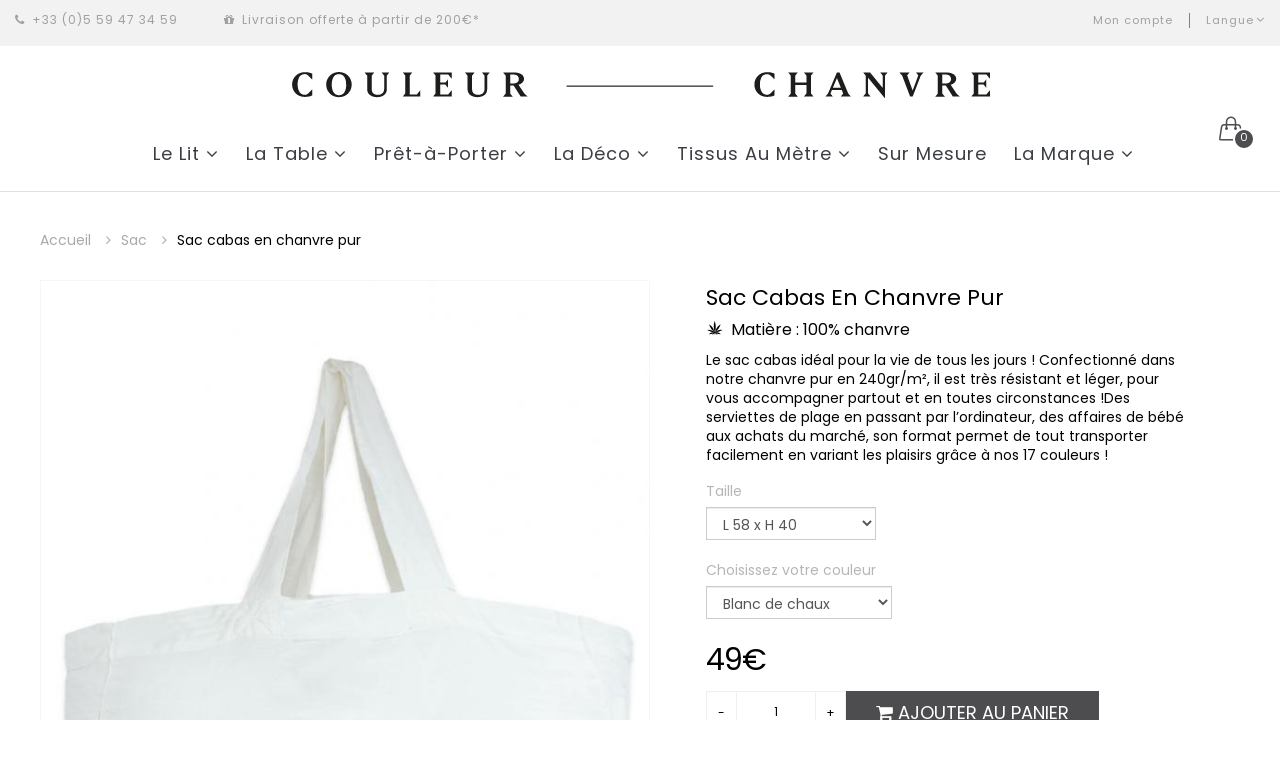

--- FILE ---
content_type: text/html; charset=UTF-8
request_url: https://www.couleur-chanvre.com/sac-cabas-en-chanvre-pur/prw-781
body_size: 9251
content:
<!DOCTYPE html><html lang="fr"><head><script>window.dataLayer = window.dataLayer || [];
dataLayer.push({
event : 'page_view', 'page_title': 'Sac cabas en chanvre pur - Couleur Chanvre', 'page_path': 'https:/www.couleur-chanvre.com/sac-cabas-en-chanvre-pur/prw-781', 'page_type': 'product', 'user_id': undefined, 'user_email_md5': undefined, 'user_type': 'Prospect', 'orders_placed': 0, 'total_spent': 0, 'country_code': 'FR', 'checkout_step': undefined});</script><!-- Google Tag Manager --><script>(function(w,d,s,l,i){w[l]=w[l]||[];w[l].push({'gtm.start':
new Date().getTime(),event:'gtm.js'});var f=d.getElementsByTagName(s)[0],
j=d.createElement(s),dl=l!='dataLayer'?'&l='+l:'';j.async=true;j.src=
'https://www.googletagmanager.com/gtm.js?id='+i+dl;f.parentNode.insertBefore(j,f);
})(window,document,'script','dataLayer','GTM-W3M9PNB');</script><!-- End Google Tag Manager --><!-- set the encoding of your site --><meta charset="utf-8"><!-- set the viewport width and initial-scale on mobile devices --><meta name="viewport" content="width=device-width, initial-scale=1.0"><title>Sac cabas en chanvre pur - Couleur Chanvre</title><meta name="description" content="Sac cabas en chanvre pur - la teinture 0% par couleur chanvre" /> <meta name="author" content="Couleur Chanvre"><meta name="keywords" content="Couleur Chanvre" /><!-- include the site stylesheet --><link href='https://fonts.googleapis.com/css?family=Source+Sans+Pro:400,200,200italic,300,300italic,400italic,600,600italic,700,700italic,900,900italic%7cMontserrat:400,700%7cOxygen:400,300,700' rel='stylesheet' type='text/css'><link href='https://fonts.googleapis.com/css?family=Muli' rel='stylesheet' type='text/css'><link href='https://fonts.googleapis.com/css?family=Poppins' rel='stylesheet' type='text/css'><link href='https://fonts.googleapis.com/css?family=Dancing%20Script' rel='stylesheet' type='text/css'><link href='https://fonts.googleapis.com/css?family=Lateef' rel='stylesheet' type='text/css'><link rel="alternate" hreflang="fr" href="https://www.couleur-chanvre.com/sac-cabas-en-chanvre-pur/prw-781" /><link rel="alternate" hreflang="en" href="https://www.couleur-chanvre.com/en/hemp-bag/prw-781" /><link rel="stylesheet" href="https://www.couleur-chanvre.com/schon/css/fontawesome-free-5.6.3-web/css/all_minauto_2019-03-12-16-16-30.css"><link rel="stylesheet" href="https://www.couleur-chanvre.com/schon/icomoon/style_minauto_2022-02-02-09-47-45.css"><link rel="stylesheet" href="https://www.couleur-chanvre.com/schon/css/animate_minauto_2018-10-23-13-20-22.css"><link rel="stylesheet" href="https://www.couleur-chanvre.com/schon/css/icon-fonts_minauto_2018-10-23-13-20-22.css"><link rel="stylesheet" href="https://www.couleur-chanvre.com/schon/css/main_minauto_2026-01-22-16-49-30.css"><link rel="stylesheet" href="https://www.couleur-chanvre.com/schon/css/responsive_minauto_2021-06-10-11-39-17.css"><link rel="stylesheet" href="https://www.couleur-chanvre.com/schon/css/dd_minauto_2018-10-23-13-20-23.css"><link rel="stylesheet" href="https://www.couleur-chanvre.com/schon/css/bootstrap_minauto_2020-07-02-12-08-39.css"><link rel="stylesheet" href="https://www.couleur-chanvre.com//schon/css/jquery-ui.css"> <style>/* select with CSS avatar icons */	option.avatar { background-repeat: no-repeat !important; padding-left: 20px;	}	.avatar .ui-icon { background-position: left top; width:32px!important; height:32px!important;	} </style><link href="https://www.couleur-chanvre.com/schon/mobilemenu/jquery.mobilemenu/jquery.mobilemenu.css" type="text/css" rel="stylesheet" /><link rel="canonical" href="https://www.couleur-chanvre.com/sac-cabas-en-chanvre-pur/prw-781" /><link rel="shortcut icon" href="https://www.couleur-chanvre.com/favicon.ico"/><!-- Matomo --><script> var _paq = window._paq = window._paq || []; /* tracker methods like "setCustomDimension" should be called before "trackPageView" */ _paq.push(['trackPageView']); _paq.push(['enableLinkTracking']); (function() { var u="//matomo.couleur-chanvre.com/"; _paq.push(['setTrackerUrl', u+'matomo.php']); _paq.push(['setSiteId', '1']); var d=document, g=d.createElement('script'), s=d.getElementsByTagName('script')[0]; g.async=true; g.src=u+'matomo.js'; s.parentNode.insertBefore(g,s); })();</script><!-- End Matomo Code --></head><body><!-- Google Tag Manager (noscript) --><noscript><iframe src="https://www.googletagmanager.com/ns.html?id=GTM-W3M9PNB" height="0" width="0" style="display:none;visibility:hidden"></iframe></noscript><!-- End Google Tag Manager (noscript) --><script type="text/javascript">function pushClickLayer(event,type,name,link,parent)
{	if (parent == '')	{	if (name == '')	{	dataLayer.push({	'event': event,	'nav_item_type': type,	'link_href': link	});	}	else	{	dataLayer.push({	'event': event,	'nav_item_type': type,	'entry_name': name,	'link_href': link	});	}	}	else	{	dataLayer.push({	'event': event,	'nav_item_type': type,	'entry_name': name,	'parent_menu_category': parent,	'link_href': link	});	}
}
function pushClickLayerBurger()
{	var status = '';	if (document.getElementById('menu_burger_mobile_gtm').classList.contains('active'))	{	status = 'close';	}	else	{	status = 'open';	}	dataLayer.push({ 'event': 'click_burger_menu', 'status': status	});
}
function pushClickContent(event,type,name,link,parent)
{	dataLayer.push({	'event': event,	'content_type': type,	'content_name': name,	'link_href': link	});
}
function pushClickCTA(event,type,name,link)
{	dataLayer.push({	'event': event,	'content_type': type,	'content_name': name,	'link_href': link	});
}
function pushClickMethod(event,method,type,id)
{	dataLayer.push({	'event': event,	'method': method,	'content_type': type,	'item_id': id	});
}
function pushClickMenu(name,parent_name,link)
{	dataLayer.push({	'event': 'menu_click',	'nav_item_type': 'header navigation submenu',	'entry_name': name,	'parent_menu_category': parent_name,	'link_href': link	});
}</script><!-- main container of all the page elements --><div id="wrapper"><!-- W1 start here --><div class="w1"><!-- mt header start here --><header id="mt-header" class="style17"><!-- mt top bar start here --><div class="mt-top-bar"><div class="container-fluid"><div class="row"><div class="col-xs-12 col-sm-6 hidden-xs"><span class="tel"> <i class="fa fa-phone" aria-hidden="true"></i> +33 (0)5 59 47 34 59</span><a class="tel"> <i class="fa fa-gift" aria-hidden="true"></i> Livraison offerte à partir de 200€*</a></div><div class="col-xs-12 col-sm-6 text-right"><!-- mt top lang start here --><div class="mt-top-lang"><a href="#" class="lang-opener force_color_a1a1a1">Langue<i class="fa fa-angle-down" aria-hidden="true"></i></a><div class="drop"><ul><li><a onclick="pushClickLayer('menu_click','header navigation top menu','Langue français','https://www.couleur-chanvre.com/sac-cabas-en-chanvre-pur/prw-781','');" href="https://www.couleur-chanvre.com/sac-cabas-en-chanvre-pur/prw-781">Français</a></li><li><a onclick="pushClickLayer('menu_click','header navigation top menu','Langue english','https://www.couleur-chanvre.com/en/hemp-bag/prw-781','');" href="https://www.couleur-chanvre.com/en/hemp-bag/prw-781">English</a></li></ul></div></div><!-- mt top lang end here --><span class="account force_color_a1a1a1"><a onclick="pushClickLayer('menu_click','header navigation top menu','https://www.couleur-chanvre.com/mon-compte/pgw-14','Mon compte','');" href="https://www.couleur-chanvre.com/mon-compte/pgw-14" class="force_color_a1a1a1">Mon compte</a></span></div></div></div></div><!-- mt top bar start here --><!-- mt bottom bar start here --><div class="mt-bottom-bar"><div class="container-fluid"><div class="row"><a onclick="pushClickLayer('logo_click','brand logo','','https://www.couleur-chanvre.com/','');" href="https://www.couleur-chanvre.com/"><img src="https://www.couleur-chanvre.com/images/logo_2021_long.svg" alt="Couleur Chanvre" class="taille_logo_new"></a><div class="col-xs-12"><!-- mt logo start here --><div class="mt-logo"><a onclick="pushClickLayer('logo_click','brand logo','','https://www.couleur-chanvre.com/','');" href="https://www.couleur-chanvre.com/"><img src="https://www.couleur-chanvre.com/images/logo_2021_long.svg" alt="Couleur Chanvre" class="taille_logo"></a></div><!-- mt icon list start here --><ul class="mt-icon-list"><li class="hidden-lg hidden-md"><a onclick="pushClickLayerBurger();" href="#" id="menu_burger_mobile_gtm" class="bar-opener mobile-toggle"><span class="bar"></span><span class="bar"></span><span class="bar"></span></a></li><!--<li><a href="#" class="icon-magnifier"></a></li>--><li class="drop"><a href="#" class="cart-opener"><span class="icon-handbag"></span><span class="num" id="nb_article_js">0</span></a><!-- mt drop start here --><div class="mt-drop"><!-- mt drop sub start here --><div class="mt-drop-sub"><!-- mt side widget start here --><div class="mt-side-widget"><div class="cart-btn-row"><a class="btn-type2" href="https://www.couleur-chanvre.com/mon-panier/pgw-3">Voir le panier</a></div><!-- cart row start here --><div id="contenu_panier_js""><strong>Votre panier est vide</strong></div><!-- cart row total end here --></div><!-- mt side widget end here --></div><!-- mt drop sub end here --></div><!-- mt drop end here --><span class="mt-mdropover"></span></li></ul><!-- mt icon list end here --><!-- navigation start here --><nav id="nav"><ul><li><a class="drop-link" href="#">Le Lit <i class="fa fa-angle-down" aria-hidden="true"></i></a><div class="s-drop"><ul><li><a onclick="pushClickMenu('Housse de Couette','Le Lit','https://www.couleur-chanvre.com/housse-de-couette/crw-22');" href="https://www.couleur-chanvre.com/housse-de-couette/crw-22"> Housse De Couette</a></li><li><a onclick="pushClickMenu('Drap plat','Le Lit','https://www.couleur-chanvre.com/drap-plat/crw-24');" href="https://www.couleur-chanvre.com/drap-plat/crw-24"> Drap Plat</a></li><li><a onclick="pushClickMenu('Drap housse','Le Lit','https://www.couleur-chanvre.com/drap-housse/crw-158');" href="https://www.couleur-chanvre.com/drap-housse/crw-158"> Drap Housse</a></li><li><a onclick="pushClickMenu('Taie d oreiller','Le Lit','https://www.couleur-chanvre.com/taie-oreiller-housse-traversin/crw-25');" href="https://www.couleur-chanvre.com/taie-oreiller-housse-traversin/crw-25"> Taie D'oreiller</a></li><li><a onclick="pushClickMenu('Couverture - Plaid','Le Lit','https://www.couleur-chanvre.com/couverture-plaid/crw-19');" href="https://www.couleur-chanvre.com/couverture-plaid/crw-19"> Couverture - Plaid</a></li><li><a onclick="pushClickMenu('Cache Sommier','Le Lit','https://www.couleur-chanvre.com/cache-sommier-en-chanvre/prw-77');" href="https://www.couleur-chanvre.com/cache-sommier-en-chanvre/prw-77"> Cache Sommier</a></li><li><a onclick="pushClickMenu('Courtepointe Linetxea','Le Lit','https://www.couleur-chanvre.com/courtepointe/prw-1239');" href="https://www.couleur-chanvre.com/courtepointe/prw-1239"> Courtepointe Linetxea</a></li></ul></div><li><a class="drop-link" href="#">La Table <i class="fa fa-angle-down" aria-hidden="true"></i></a><div class="s-drop"><ul><li><a onclick="pushClickMenu('Linge de table','La Table','https://www.couleur-chanvre.com/linge-de-table/crw-18');" href="https://www.couleur-chanvre.com/linge-de-table/crw-18"> Linge De Table</a></li><li><a onclick="pushClickMenu('Linge de cuisine','La Table','https://www.couleur-chanvre.com/linge-de-cuisine/crw-29');" href="https://www.couleur-chanvre.com/linge-de-cuisine/crw-29"> Linge De Cuisine</a></li><li><a onclick="pushClickMenu('Tablier','La Table','https://www.couleur-chanvre.com/tablier-de-li-en-chanvre/prw-718');" href="https://www.couleur-chanvre.com/tablier-de-li-en-chanvre/prw-718"> Tablier</a></li></ul></div><li><a class="drop-link" href="#">Pr&ecirc;t-&agrave;-Porter <i class="fa fa-angle-down" aria-hidden="true"></i></a><div class="s-drop"><ul><li><a onclick="pushClickMenu('Étole, Chèche, Carré','Prêt-à-Porter','https://www.couleur-chanvre.com/etole-cheche-carre/crw-114');" href="https://www.couleur-chanvre.com/etole-cheche-carre/crw-114"> &Eacute;tole, Ch&egrave;che, Carr&eacute;</a></li><li><a onclick="pushClickMenu('Pantalon Homme','Prêt-à-Porter','https://www.couleur-chanvre.com/pantalon-homme-en-chanvre/prw-1185');" href="https://www.couleur-chanvre.com/pantalon-homme-en-chanvre/prw-1185"> Pantalon Homme</a></li><li><a onclick="pushClickMenu('Veste et Kimono','Prêt-à-Porter','https://www.couleur-chanvre.com/veste-kimono-en-chanvre-pur/prw-745');" href="https://www.couleur-chanvre.com/veste-kimono-en-chanvre-pur/prw-745"> Veste Et Kimono</a></li><li><a onclick="pushClickMenu('Sac','Prêt-à-Porter','https://www.couleur-chanvre.com/sac-cabas-en-chanvre-pur/prw-781');" href="https://www.couleur-chanvre.com/sac-cabas-en-chanvre-pur/prw-781"> Sac</a></li><li><a onclick="pushClickMenu('T-shirt enfant','Prêt-à-Porter','https://www.couleur-chanvre.com/t-shirt-enfant/crw-178');" href="https://www.couleur-chanvre.com/t-shirt-enfant/crw-178"> T-shirt Enfant</a></li></ul></div><li><a class="drop-link" href="#">La D&eacute;co <i class="fa fa-angle-down" aria-hidden="true"></i></a><div class="s-drop"><ul><li><a onclick="pushClickMenu('Rideau','La Déco','https://www.couleur-chanvre.com/rideau/crw-27');" href="https://www.couleur-chanvre.com/rideau/crw-27"> Rideau</a></li><li><a onclick="pushClickMenu('Coussin','La Déco','https://www.couleur-chanvre.com/housse-de-coussin-en-chanvre/prw-79');" href="https://www.couleur-chanvre.com/housse-de-coussin-en-chanvre/prw-79"> Coussin</a></li><li><a onclick="pushClickMenu('Tapis','La Déco','https://www.couleur-chanvre.com/tapis-en-lin/prw-592');" href="https://www.couleur-chanvre.com/tapis-en-lin/prw-592"> Tapis</a></li><li><a href="https://www.couleur-chanvre.com/sur-mesure/pgw-56">Sur Mesure</a></li></ul></div><li><a class="drop-link" href="#">Tissus Au M&egrave;tre <i class="fa fa-angle-down" aria-hidden="true"></i></a><div class="s-drop"><ul><li><a onclick="pushClickMenu('Chanvre','Tissus Au Mètre ','https://www.couleur-chanvre.com/tissu-de-chanvre-240gm2/prw-206');" href="https://www.couleur-chanvre.com/tissu-de-chanvre-240gm2/prw-206"> Chanvre</a></li><li><a onclick="pushClickMenu('Lin 100%','Tissus Au Mètre ','https://www.couleur-chanvre.com/lin-100/crw-220');" href="https://www.couleur-chanvre.com/lin-100/crw-220"> Lin 100%</a></li><li><a onclick="pushClickMenu('Linetxea','Tissus Au Mètre ','https://www.couleur-chanvre.com/linetxea-225grm2/prw-1247');" href="https://www.couleur-chanvre.com/linetxea-225grm2/prw-1247"> Linetxea</a></li></ul></div><li><a href="https://www.couleur-chanvre.com/sur-mesure/pgw-56"> Sur Mesure</a></li><li><a class="drop-link" href="#">La Marque <i class="fa fa-angle-down" aria-hidden="true"></i></a><div class="s-drop"><ul><li><a href="https://www.couleur-chanvre.com/portrait/pgw-59"> Portrait</a></li><li><a href="https://www.couleur-chanvre.com/lettre-drapier/pgw-85"> Lettre d'un drapier</a></li><li><a href="https://www.couleur-chanvre.com/points-de-vente/pgw-38"> Nos adresses</a></li><li><a href="https://www.couleur-chanvre.com/carte-cadeau/pgw-33"> Carte Cadeau</a></li><li><a href="https://www.couleur-chanvre.com/le-chanvre/pgw-7"> Le chanvre</a></li><li><a href="https://www.couleur-chanvre.com/le-vrai-made-in-france/pgw-54"> Le vrai made in france</a></li><li><a href="https://www.couleur-chanvre.com/la-teinture-0-par-couleur-chanvre/pgw-55"> La teinture 0%</a></li><li><a href="https://www.couleur-chanvre.com/les-plus-belles-matieres-naturelles/pgw-53"> Nos matières</a></li></ul></div></li></ul></nav><!-- navigation end here --></div></div></div></div><!-- mt bottom bar end here --><span class="mt-side-over"></span></header><!-- mt header end here --><!-- mt search popup start here --><!--<div class="mt-search-popup"><div class="mt-holder"><a href="#" class="search-close"><span></span><span></span></a><div class="mt-frame"><form action="#"><fieldset><input type="text" placeholder="Search..."><span class="icon-microphone"></span><button class="icon-magnifier" type="submit"></button></fieldset></form></div></div></div>--><!-- mt search popup end here --><noscript> <img height="1" width="1" style="display:none;" alt="" src="https://ct.pinterest.com/v3/?tid=2612535568278&event=pagevisit&noscript=1" /></noscript><script>function valide_formulaire()
{	var url = document.getElementById("id_taille").value; window.location = url;
}
function pushClickMethodProduct(event,method,type,id)
{	dataLayer.push({	'event': event,	'method': method,	'content_type': type,	'item_id': 16190	});
}</script><main id="mt-main"><!-- Mt Product Detial of the Page --><section class="mt-product-detial"><div class="container"><div class="row"><div class="col-xs-12"><ul class="list-unstyled breadcrumbs"><li><a href="https://www.couleur-chanvre.com/" rel="nofollow">Accueil <i class="fa fa-angle-right"></i> </a></li><li><a onclick="pushClickLayer('breadcrumb_click','breadcrumb','Sac','https://www.couleur-chanvre.com/sac/crw-26','');" href="https://www.couleur-chanvre.com/sac/crw-26" rel="nofollow">Sac <i class="fa fa-angle-right"></i> </a></li> <li class="active">Sac cabas en chanvre pur</li></ul><!-- Slider of the Page --><div class="slider"><!-- Product Slider of the Page --><div class="product-slider"><div class="slide"><img id="zoom_0" data-zoom-image="https://www.couleur-chanvre.com/images/produits/781/12/schon/980/2022-06-30-14-06-22.jpg" src="https://www.couleur-chanvre.com/images/produits/781/12/schon/980/2022-06-30-14-06-22.jpg" alt="Sac cabas en chanvre pur Blanc de chaux - Couleur Chanvre" border="0"> </div><div class="slide"><img id="zoom_1" data-zoom-image="https://www.couleur-chanvre.com/images/produits/781/12/schon/980/2024-02-22-19-24-42.jpg" src="https://www.couleur-chanvre.com/images/produits/781/12/schon/980/2024-02-22-19-24-42.jpg" alt="Sac cabas en chanvre pur Blanc de chaux - Couleur Chanvre" border="0"> </div></div><!-- Product Slider of the Page end --><!-- Pagg Slider of the Page --><ul class="list-unstyled slick-slider pagg-slider"><div class="slide force_border_style_none"><li><div class="img"><img src="https://www.couleur-chanvre.com/images/produits/781/12/schon/67/2022-06-30-14-06-22.jpg" alt="Sac cabas en chanvre pur Blanc de chaux - Couleur Chanvre" border="0"></div></li> </div><div class="slide force_border_style_none"><li><div class="img"><img src="https://www.couleur-chanvre.com/images/produits/781/12/schon/67/2024-02-22-19-24-42.jpg" alt="Sac cabas en chanvre pur Blanc de chaux - Couleur Chanvre" border="0"></div></li> </div></ul><!-- Pagg Slider of the Page end --></div><!-- Slider of the Page end --><!-- Detail Holder of the Page --><div class="detial-holder"><h1 style="font-size:22px!important;word-spacing:0px!important;">Sac Cabas En Chanvre Pur</h1><div class="infos_product" style="padding-bottom:10px!important;"><i class="icomoon-CHANVRE" style="font-size:16px;"></i> &nbsp;Matière : 100% chanvre</div><div> <p>Le sac cabas idéal pour la vie de tous les jours&nbsp;!
Confectionné dans notre chanvre pur en 240gr/m², il est très résistant et
léger, pour vous accompagner partout et en toutes circonstances&nbsp;!Des serviettes de plage en passant par l’ordinateur, des
affaires de bébé aux achats du marché, son format permet de tout transporter
facilement en variant les plaisirs grâce à nos 17 couleurs&nbsp;!</p></div><!-- Rank Rating of the Page --><form action="https://www.couleur-chanvre.com/main.php" method="GET" enctype="multipart/form-data" name="formtaille"><input type="hidden" name="do" value="controleurNavigation"><input type="hidden" name="action" value="fiche_produit"><input type="hidden" name="id_couleur_actuelle" value="12"><input type="hidden" name="id_produit" value="781"><div class="total-price_alone">Taille</div><div class="rank-rating"><ul class="list-unstyled rating-list"><select name="id_taille" id="id_taille" class="form-control form_dimension force_width_select_auto force_min_width_select" style="display:inline-block;" onchange="valide_formulaire()"><option value="https://www.couleur-chanvre.com/sac-cabas-en-chanvre-pur/prw-t12-781-1084" selected="selected">L 58 x H 40</option> </select> </form><input type="hidden" name="id_ordinal" id="id_ordinal" class="initialism fade_open btn"></ul></div><div class="total-price_alone">Choisissez votre couleur</div><div class="rank-rating"><script>function submit_select()	{	var url = document.getElementById("people_new").value;	window.location = url;	}</script><ul class="list-unstyled rating-list"><form action="https://www.couleur-chanvre.com/main.php" method="GET" enctype="multipart/form-data" name="myform"><input type="hidden" name="do" value="controleurNavigation"><input type="hidden" name="action" value="fiche_produit"><select name="id_produit_declinaison" id="people_new" class="form-control form_dimension force_width_select_auto" onchange="submit_select();"><optgroup label="En stock" class="force_font_14"><option SELECTED value="https://www.couleur-chanvre.com/sac-cabas-en-chanvre-pur/prw-d16190" data-class="avatar" data-style="background-image: url(&apos;https://www.couleur-chanvre.com/images/couleurs/12_23.jpg";>Blanc de chaux</option><option value="https://www.couleur-chanvre.com/sac-cabas-en-chanvre-pur/prw-d16252" data-class="avatar" data-style="background-image: url(&apos;https://www.couleur-chanvre.com/images/couleurs/197_23.jpg";>Bleu du Japon</option><option value="https://www.couleur-chanvre.com/sac-cabas-en-chanvre-pur/prw-d16192" data-class="avatar" data-style="background-image: url(&apos;https://www.couleur-chanvre.com/images/couleurs/199_23.jpg";>Kaki</option><option value="https://www.couleur-chanvre.com/sac-cabas-en-chanvre-pur/prw-d16195" data-class="avatar" data-style="background-image: url(&apos;https://www.couleur-chanvre.com/images/couleurs/9_23.jpg";>Argile</option><option value="https://www.couleur-chanvre.com/sac-cabas-en-chanvre-pur/prw-d16197" data-class="avatar" data-style="background-image: url(&apos;https://www.couleur-chanvre.com/images/couleurs/44_23.jpg";>Gris Perle</option><option value="https://www.couleur-chanvre.com/sac-cabas-en-chanvre-pur/prw-d34672" data-class="avatar" data-style="background-image: url(&apos;https://www.couleur-chanvre.com/images/couleurs/104_23.jpg";>Jade</option><option value="https://www.couleur-chanvre.com/sac-cabas-en-chanvre-pur/prw-d34674" data-class="avatar" data-style="background-image: url(&apos;https://www.couleur-chanvre.com/images/couleurs/314_23.jpg";>Terre de Toscane</option><option value="https://www.couleur-chanvre.com/sac-cabas-en-chanvre-pur/prw-d16201" data-class="avatar" data-style="background-image: url(&apos;https://www.couleur-chanvre.com/images/couleurs/15_23.jpg";>Thé bleu</option><option value="https://www.couleur-chanvre.com/sac-cabas-en-chanvre-pur/prw-d16203" data-class="avatar" data-style="background-image: url(&apos;https://www.couleur-chanvre.com/images/couleurs/193_23.jpg";>Rose des sables</option><option value="https://www.couleur-chanvre.com/sac-cabas-en-chanvre-pur/prw-d32724" data-class="avatar" data-style="background-image: url(&apos;https://www.couleur-chanvre.com/images/couleurs/295_23.jpg";>Bleu Embruns </option><option value="https://www.couleur-chanvre.com/sac-cabas-en-chanvre-pur/prw-d32915" data-class="avatar" data-style="background-image: url(&apos;https://www.couleur-chanvre.com/images/couleurs/308_23.jpg";>Terre d'Egypte</option><option value="https://www.couleur-chanvre.com/sac-cabas-en-chanvre-pur/prw-d33152" data-class="avatar" data-style="background-image: url(&apos;https://www.couleur-chanvre.com/images/couleurs/310_23.jpg";>Bleu Austral</option></select></form></ul></div><input type="hidden" name="id_option" id="id_option" value="0"><input type="hidden" name="id_ordinal_option" id="id_ordinal_option" class="initialism fade_open btn"><!-- Rank Rating of the Page end --><div class="text-holder"><span class="price">49&euro;</span></div><script>dataLayer.push({ ecommerce: null });
dataLayer.push({ event: 'view_item', 'ecommerce': {	'items': [	{ 'item_name': 'Sac cabas en chanvre pur', 'item_id': 16190, 'price': 49, 'item_brand': 'Couleur Chanvre', 'item_category': 'Prêt-à-Porter', 'item_category2': 'Sac', 'item_category3': undefined, 'item_category4': undefined, 'item_variant': 'L 58 x H 40 - Blanc de chaux', 'item_list_name': 'Sac', 'item_list_id': 'crw-26', 'index': 0, 'quantity': 1	}] }
});
function pushClickProduct()
{	dataLayer.push({ ecommerce: null });	dataLayer.push({ event: 'add_to_cart', 'ecommerce': { 'currency': 'EUR', 'value' : 49,	'items': [	{ 'item_name': 'Sac cabas en chanvre pur', 'item_id': 16190, 'price': 49, 'item_brand': 'Couleur Chanvre', 'item_category': 'Prêt-à-Porter', 'item_category2': 'Sac', 'item_category3': undefined, 'item_category4': undefined, 'item_variant': 'L 58 x H 40 - Blanc de chaux', 'item_list_name': 'Sac', 'item_list_id': 'crw-26', 'index': 1, 'quantity': 1	}] }	});
}</script><!-- Product Form of the Page --><form action="#" class="product-form"><fieldset><div class="row-val force_margin_right_0"><input type="hidden" name="quantite_produit_stock" id="quantite_produit_stock" value="0"><input type="hidden" name="delai_en_stock" id="delai_en_stock" value="<i class='fa fa-check'></i> &nbsp;En stock"><input type="hidden" name="delai_affichage_produit" id="delai_affichage_produit" value="<i class='fa fa-clock-o'></i> &nbsp;Habituellement expédié sous 1 semaine(s) <br /><a href='#' class='fade_open' id='btn_ajout2' style='font-size:14px!important;color:white!important;'><i><u>Pourquoi ce délai ?</u></i></a>"><input type="hidden" name="id_produit_declinaison" id="id_produit_declinaison" value="16190"><input type="hidden" name="designation_produit_declinaison" id="designation_produit_declinaison" value="Sac cabas en chanvre pur - L 58 x H 40 - Blanc de chaux"><div class="quantity buttons_added"><input type="button" value="-" class="minus"><input type="number" step="1" min="1" max="15" id="quantite_ajout" value="1" title="Qty" class="input-text qty text" size="4" pattern="" inputmode=""><input type="button" value="+" class="plus"></div></div> <div class="row-val"> <a onclick="pushClickProduct();" href="#" class="shopping-button initialism fade_open" id="btn_ajout"><i class="fa fa-shopping-cart"></i> Ajouter au panier</a></div></fieldset><div class="infos_product first_info_product"><span id="var_delai_affichage" class="nothing"><i class="fa fa-check"></i> &nbsp;&nbsp;En stock<input type="hidden" name="id_ordinal" id="id_ordinal" class="initialism fade_open btn"></span></div><div class="infos_product"><i class="fas fa-truck"></i> &nbsp;Livraison offerte à partir de 200€*</div><div class="infos_product"><i class="fas fa-credit-card"></i> &nbsp;Paiement 3X sans frais à partir de 200&euro;</div><div class="infos_product"><i class="fas fa-undo"></i> &nbsp;&nbsp;Retour possible sous 15 jours</div></form><div class="txt-wrap"> &nbsp; </div><!-- Product Form of the Page end --><label for="partage">PARTAGEZ</label><ul class="list-unstyled list"><li><a onclick="pushClickMethodProduct('share','Facebook','social link product','781');" href="https://www.facebook.com/sharer/sharer.php?u=http%3A%2F%2Fwww.couleur-chanvre.com%2Fsac-cabas-en-chanvre-pur%2Fprw-781"><i class="fa fa-facebook"></i> Facebook</a></li><li><a onclick="pushClickMethodProduct('share','Pinterest','social link product','781');" href="//fr.pinterest.com/pin/create/button/?url=http%3A%2F%2Fwww.couleur-chanvre.com%2Fsac-cabas-en-chanvre-pur%2Fprw-781&media=https%3A%2F%2Fwww.couleur-chanvre.com%2Fimages%2Fproduits%2F781%2F12%2Fschon%2F980%2F2022-06-30-14-06-22.jpg&description=Sac+cabas+en+chanvre+pur+Couleur+Chanvre"><i class="fa fa-pinterest"></i> Pinterest</a></li><li><a onclick="pushClickMethodProduct('share','Email','social link product','781');" href="mailto:?subject=Couleur Chanvre&body=http%3A%2F%2Fwww.couleur-chanvre.com%2Fsac-cabas-en-chanvre-pur%2Fprw-781"><i class="fa fa-envelope-o"></i> Email</a></li></ul></div><!-- Detail Holder of the Page end --></div></div></div></section><!-- Mt Product Detial of the Page end --><div class="product-detail-tab" style="padding-bottom:0px!important;margin-top:20px;"><div class="container"><div class="row"><div class="col-xs-12"><ul class="mt-tabs text-center text-uppercase"><li><a href="#tab1" class="active">Description</a></li><!--<li><a href="#tab2">Entretien</a></li>--></ul><div class="tab-content"><div id="tab1"><div class="infos_product_details first_info_product_details"><p>Sac cabas en chanvre pur avec deux anses de 53 cm.
Taille unique (58 x 40 cm)<br>100% chanvre pur, fibres longues peignées de
haute qualité. 240 gr/m²Logo brodé sur une face<br>Design, tissage, teinture et ennoblissement
réalisés en France<br>Confection réalisée au Portugal<br>Teinture 0% - Garantie d’un linge sain pour
l’humain et l’environnement&nbsp;: notre procédé unique de teinture et
d'ennoblissement s'effectue sans aucuns perturbateurs endocriniens, produits
toxiques, irritants ou allergisants <br>Entretien facile : lavage à chaud (60°), sèche
linge conseillé, repassage facultatif. Ne rétrécit pas.<br>Le chanvre est une fibre élégante et durable,
toujours plus belle avec le temps et les lavages.</p></div></div><!--<div id="tab2"> <p> </p></div>--></div></div></div></div></div><!-- related products start here --></main><!-- mt main end here --><!-- footer of the Page --><footer id="mt-footer"><!-- Footer Holder of the Page --><div class="footer-holder dark"><div class="container"><div class="row"><div class="col-xs-12 col-sm-5 col-md-4 mt-paddingbottomxs"><!-- F Widget About of the Page --><div class="f-widget-about"><div class="logo"><img src="https://www.couleur-chanvre.com/images/logo_secondaire.svg" alt="Couleur Chanvre" class="force_taille_logo_popup_new"></div><ul class="list-unstyled f-widget-nav"><li><strong>Atelier & Boutique</strong></li> <li>Le Jalday, 202 Rue des Artisans</li><li>64500 Saint Jean de Luz - France</li> <li><i class="fa fa-phone"></i> +33 (0)5 59 47 34 59</li> </ul><ul class="list-unstyled f-widget-nav"><li><strong>La Quincaillerie de la Reine</strong></li> <li>9 avenue Reine Victoria</li><li>64200 Biarritz - France</li> <li><i class="fa fa-phone"></i> +33 (0)5 59 24 07 90</li> </ul><ul class="list-unstyled f-widget-nav"><li class="force_font_size_footer_copyright">Copyright &copy;2026 SAS La Route du Chanvre</li> <li class="force_font_size_footer_copyright">Tous droits réservés</li></ul></div><!-- F Widget About of the Page --></div><nav class="col-xs-12 col-sm-7 col-md-5 mt-paddingbottomxs"><!-- Footer Nav of the Page --><div class="nav-widget-1"><h3 class="f-widget-heading">La Marque</h3><ul class="list-unstyled f-widget-nav"><li><button onclick="pushClickLayer('footer_navigation_click','footer navigation menu','https://www.couleur-chanvre.com/contacts/pgw-12','Contacts','');location.href='https://www.couleur-chanvre.com/contacts/pgw-12'">Contacts</button></li> <li><button onclick="pushClickLayer('footer_navigation_click','footer navigation menu','https://www.couleur-chanvre.com/points-de-vente/pgw-38','Nos adresses','');location.href='https://www.couleur-chanvre.com/points-de-vente/pgw-38'">Nos Adresses</button></li> <li><button onclick="pushClickLayer('footer_navigation_click','footer navigation menu','https://www.couleur-chanvre.com/presse/pgw-9','Presse','');location.href='https://www.couleur-chanvre.com/presse/pgw-9'">Presse</button></li> <li><button onclick="pushClickLayer('footer_navigation_click','footer navigation menu','https://www.couleur-chanvre.com/conditions-generales-de-ventes/pgw-2','CGV','');location.href='https://www.couleur-chanvre.com/conditions-generales-de-ventes/pgw-2'">CGV</button></li><li><button onclick="pushClickLayer('footer_navigation_click','footer navigation menu','https://www.couleur-chanvre.com/mentions-legales/pgw-16','Mentions legales','');location.href='https://www.couleur-chanvre.com/mentions-legales/pgw-16'">Mentions Legales</button></li><li><a href="javascript:Sddan.cmp.displayUI();">Gestion des cookies</a></li></ul></div><!-- Footer Nav of the Page end --><!-- Footer Nav of the Page --><div class="nav-widget-1"><h3 class="f-widget-heading">Liens Directs</h3><ul class="list-unstyled f-widget-nav"><li><button onclick="pushClickLayer('footer_navigation_click','footer navigation menu','https://www.couleur-chanvre.com/mon-compte/pgw-14','Mon compte','');location.href='https://www.couleur-chanvre.com/mon-compte/pgw-14'">Mon Compte</button></li><li><button onclick="pushClickLayer('footer_navigation_click','footer navigation menu','https://www.couleur-chanvre.com/mon-panier/pgw-3','Mon panier','');location.href='https://www.couleur-chanvre.com/mon-panier/pgw-3'">Mon Panier</button></li><li><button onclick="pushClickLayer('footer_navigation_click','footer navigation menu','https://www.couleur-chanvre.com/carte-cadeau/pgw-33','Carte Cadeau','');location.href='https://www.couleur-chanvre.com/carte-cadeau/pgw-33'">Carte Cadeau</button></li><li><button onclick="pushClickLayer('footer_navigation_click','footer navigation menu','https://www.couleur-chanvre.com/nuancier-de-couleurs/pgw-39','Nuancier','');location.href='https://www.couleur-chanvre.com/nuancier-de-couleurs/pgw-39'">Nuancier</button></li><li><button onclick="pushClickLayer('footer_navigation_click','footer navigation menu','https://www.couleur-chanvre.com/sur-mesure/pgw-56','Sur Mesure','');location.href='https://www.couleur-chanvre.com/sur-mesure/pgw-56'">Sur Mesure</button></li><li><button onclick="pushClickLayer('footer_navigation_click','footer navigation menu','https://www.couleur-chanvre.com/livraison-et-retours/pgw-61','Livraison & retours','');location.href='https://www.couleur-chanvre.com/livraison-et-retours/pgw-61'">Livraison & Retours</button></li></ul></div><!-- Footer Nav of the Page end --><!-- Footer Nav of the Page --><div class="nav-widget-1"><h3 class="f-widget-heading">Suivez-nous</h3><ul class="list-unstyled f-widget-nav"><li><button onclick="pushClickLayer('social_link_click','social link footer','https://fr-fr.facebook.com/couleurchanvre','Facebook','');location.href='https://fr-fr.facebook.com/couleurchanvre'"><i class="fa fa-facebook"></i> Facebook</button></li><li><button onclick="pushClickLayer('social_link_click','social link footer','https://fr.pinterest.com/couleurchanvre','Pinterest','');location.href='https://fr.pinterest.com/couleurchanvre'"><i class="fa fa-pinterest"></i> Pinterest</button></li><li><button onclick="pushClickLayer('social_link_click','social link footer','https://www.instagram.com/couleur_chanvre/','Instagram','');location.href='https://www.instagram.com/couleur_chanvre/'"><i class="fa fa-instagram"></i> Instagram</button></li><li><button onclick="pushClickLayer('social_link_click','social link footer','https://www.youtube.com/channel/UCDxUYCz7IeNKeWfSKgXbrBA','Youtube','');location.href='https://www.youtube.com/channel/UCDxUYCz7IeNKeWfSKgXbrBA'"><i class="fa fa-youtube"></i> Youtube</button></li></ul></div><!-- Footer Nav of the Page end --></nav><div class="col-xs-12 col-md-3 text-right hidden-sm"><!-- F Widget Newsletter of the Page --><div class="f-widget-newsletter"> <h3 class="f-widget-heading">Newsletter CC</h3><div class="holder"><div id="fade" class="well"></div><form class="newsletter-form form2"><fieldset><input type="email" class="form-control" placeholder=" Votre email " name="email_cc" id="email_cc"><input type="hidden" name="ID_LANGUE" id="ID_LANGUE" value="1"><button type="submit" class="initialism fade_open btn" id="btn_news"> S'inscrire </button></fieldset></form></div><i class="force_font_size_footer_copyright">*en point relais : en France métropolitaine et en Europe</i><center><table style="margin-top:10px;"><tr><td><img src="https://www.couleur-chanvre.com/images/logo_association_lin_chanvre_bio.png" style="width:90px;"></td><td style="width:10px;">&nbsp;</td><td><img src="https://www.couleur-chanvre.com/images/loo_pays_basque_industries.png" style="width:90px;"></td></tr></table></center><!-- F Widget Newsletter of the Page end --><!--<h4 class="f-widget-heading follow">Vous recherchez un produit ?</h4><div class="holder"><form class="newsletter-form form2" method="GET" action="https://www.couleur-chanvre.com/main.php"><fieldset><input type="hidden" name="do" value="controleurNavigation"><input type="hidden" name="action" value="recherche"><input type="text" class="form-control" placeholder=" Rechercher " name="mots" id="mots"><button type="submit" id="btn_search"> <i class="fa fa-search"></i> </button></fieldset></form></div>--><!-- Social Network of the Page end --></div></div></div></div></div><!-- Footer Holder of the Page end --></footer><!-- footer of the Page end --></div><!-- W1 end here --><span id="back-top" class="fa fa-arrow-up"></span></div><!-- include jQuery --><script src="https://www.couleur-chanvre.com/schon/js/jquery.js"></script><script src="https://www.couleur-chanvre.com/schon/js/jquery.main_accueil.js?id=25645836"></script><script src="https://www.couleur-chanvre.com/schon/js/plugins.js"></script><!-- include jQuery --><input type="hidden" name="test_js_cgv" id="test_js_cgv" value="0"><!-- include jQuery --><!-- Include jQuery Popup Overlay --><script src="https://www.couleur-chanvre.com/effect/js/vendor/jquery.popupoverlay_schon.js?id=784286"></script><script src="https://www.couleur-chanvre.com/schon/js/cart_button.js"></script> <script src="https://www.couleur-chanvre.com/schon/js/jquery-ui.js?id=23567899"></script> <script> $( function() {	$.widget( "custom.iconselectmenu", $.ui.selectmenu, { _renderItem: function( ul, item ) {	var li = $( "<li>" ), wrapper = $( "<div>", { text: item.label } );	if ( item.disabled ) { li.addClass( "ui-state-disabled" );	}	$( "<span>", { style: item.element.attr( "data-style" ), "class": "ui-icon " + item.element.attr( "data-class" )	}) .appendTo( wrapper );	return li.append( wrapper ).appendTo( ul ); }	});	$( "#people" ) .iconselectmenu() .iconselectmenu( "menuWidget")	.addClass( "ui-menu-icons avatar" ); } ); </script><script>$(document).ready(function () { $('#fade').popup({ transition: 'all 0.3s', scrolllock: true });
});
$(document).ready(function(){ $('#bool_cgv').change(function(){ var element = document.getElementById("btn-class-cgv");	element.classList.remove("fade_open"); }); });</script><script src="https://www.couleur-chanvre.com/schon/mobilemenu/jquery.mobilemenu/jquery.mobilemenu.js" type="text/javascript"></script><script src="https://www.couleur-chanvre.com/schon/mobilemenu/main.js" type="text/javascript"></script> <!-- Lightbox2 Author by Lokesh Dhakar [lokeshdhakar.com](http://www.lokeshdhakar.com) [twitter.com/lokesh](http://twitter.com/lokesh) * Free for use in both personal and commercial projects. * Attribution requires leaving author name, author homepage link, and the license info intact--> <script type="text/javascript" src="https://www.couleur-chanvre.com/effect/js/vendor/lightbox.js"></script></body></html>

--- FILE ---
content_type: text/css
request_url: https://www.couleur-chanvre.com/schon/icomoon/style_minauto_2022-02-02-09-47-45.css
body_size: 416
content:
@font-face{font-family:'icomoon';src:url(fonts/icomoon.eot?o5kfkl);src:url(fonts/icomoon.eot?o5kfkl#iefix) format('embedded-opentype'),url(fonts/icomoon.ttf?o5kfkl) format('truetype'),url(fonts/icomoon.woff?o5kfkl) format('woff'),url(fonts/icomoon.svg?o5kfkl#icomoon) format('svg');font-weight:normal;font-style:normal;font-display:block}[class^=icomoon-],[class*=" icomoon-"]{font-family:'icomoon'!important;speak:never;font-style:normal;font-weight:normal;font-variant:normal;text-transform:none;line-height:1;-webkit-font-smoothing:antialiased;-moz-osx-font-smoothing:grayscale}.icomoon-LAINE .path1:before{content:"\e904";color:rgb(30,30,28)}.icomoon-LAINE .path2:before{content:"\e905";margin-left:-.9912109375em;color:rgb(30,30,28)}.icomoon-LAINE .path3:before{content:"\e906";margin-left:-.9912109375em;color:rgb(30,30,28)}.icomoon-LAINE .path4:before{content:"\e907";margin-left:-.9912109375em;color:rgb(30,30,28)}.icomoon-LAINE .path5:before{content:"\e908";margin-left:-.9912109375em;color:rgb(30,30,28)}.icomoon-LAINE .path6:before{content:"\e909";margin-left:-.9912109375em;color:rgb(30,30,28)}.icomoon-LAINE .path7:before{content:"\e90a";margin-left:-.9912109375em;color:rgb(255,255,255)}.icomoon-LAINE .path8:before{content:"\e90b";margin-left:-.9912109375em;color:rgb(29,29,27)}.icomoon-LAINE .path9:before{content:"\e90c";margin-left:-.9912109375em;color:rgb(29,29,27)}.icomoon-LAINE .path10:before{content:"\e90d";margin-left:-.9912109375em;color:rgb(29,29,27)}.icomoon-LAINE .path11:before{content:"\e90e";margin-left:-.9912109375em;color:rgb(29,29,27)}.icomoon-LAINE .path12:before{content:"\e90f";margin-left:-.9912109375em;color:rgb(29,29,27)}.icomoon-LAINE .path13:before{content:"\e910";margin-left:-.9912109375em;color:rgb(29,29,27)}.icomoon-LAINE .path14:before{content:"\e911";margin-left:-.9912109375em;color:rgb(29,29,27)}.icomoon-LAINE .path15:before{content:"\e912";margin-left:-.9912109375em;color:rgb(29,29,27)}.icomoon-LAINE .path16:before{content:"\e913";margin-left:-.9912109375em;color:rgb(29,29,27)}.icomoon-LAINE .path17:before{content:"\e914";margin-left:-.9912109375em;color:rgb(29,29,27)}.icomoon-LAINE .path18:before{content:"\e915";margin-left:-.9912109375em;color:rgb(29,29,27)}.icomoon-LAINE .path19:before{content:"\e916";margin-left:-.9912109375em;color:rgb(29,29,27)}.icomoon-LAINE .path20:before{content:"\e917";margin-left:-.9912109375em;color:rgb(29,29,27)}.icomoon-LAINE .path21:before{content:"\e918";margin-left:-.9912109375em;color:rgb(29,29,27)}.icomoon-LAINE .path22:before{content:"\e919";margin-left:-.9912109375em;color:rgb(29,29,27)}.icomoon-LAINE .path23:before{content:"\e91a";margin-left:-.9912109375em;color:rgb(255,255,255)}.icomoon-LAINE .path24:before{content:"\e91b";margin-left:-.9912109375em;color:rgb(29,29,27)}.icomoon-LAINE .path25:before{content:"\e91c";margin-left:-.9912109375em;color:rgb(29,29,27)}.icomoon-LAINE .path26:before{content:"\e91d";margin-left:-.9912109375em;color:rgb(29,29,27)}.icomoon-CHANVRE:before{content:"\e900"}.icomoon-COTON:before{content:"\e901"}.icomoon-LIN:before{content:"\e902"}.icomoon-bobine:before{content:"\e903"}

--- FILE ---
content_type: text/css
request_url: https://www.couleur-chanvre.com/schon/css/main_minauto_2026-01-22-16-49-30.css
body_size: 33939
content:
@font-face{font-family:'CrossStitchClassic';src:url(CrossStitchClassic.woff2) format('woff2'),url(CrossStitchClassic.woff) format('woff')}@font-face{font-family:'GT Alpina Fine Light';src:url('GT Alpina Fine Light.woff2') format('woff2')}@font-face{font-family:'GT Alpina Fine Bold';src:url('GT Alpina Fine Bold.woff2') format('woff2')}.sd-cmp-mgUYY{visibility:hidden!important;display:none!important}.sd-cmp-3jRLA .sd-cmp-qYrQ7{text-decoration:none!important;font-weight:100!important;color:#C8C8C8!important;font-size:11px!important}.sd-cmp-1t2yR:not(span){visibility:hidden!important;display:none!important}.sd-cmp-1OY4L{visibility:hidden!important;display:none!important}.sd-cmp-TxwAw:not(span){visibility:hidden!important;display:none!important}.sd-cmp-Z1z1D{visibility:hidden!important;display:none!important}.sd-cmp-yZcgG{visibility:hidden!important;display:none!important}.sd-cmp-VhJqD:not(span){visibility:hidden!important;display:none!important}.font_titre_landing{font-family:"GT Alpina Fine Light",sans-serif}.div_min_fiche{top:200px;right:70px}.div_row_landing_tshirts_enfant{max-width:600px;font-family:'Justus Roman';font-weight:300;font-size:26px;letter-spacing:0;line-height:28px;padding-bottom:50px}@media (max-width:767px){.div_row_landing_tshirts_enfant{font-size:18px;line-height:22px}}.mt-productlisthold_tshirts_enfant{margin:0;width:100%;margin-left:50px}.mt-productlisthold_tshirts_enfant>li{width:33%;padding:0 5px 62px;vertical-align:top}.mt-productlisthold_tshirts_enfant .mt-product1 .txt{padding:0}.mt-productlisthold_tshirts_enfant .mt-product1 .mt-stars{left:20px}.btn-landing-tshirts-enfant{outline:0;color:white;text-transform:none;padding:20px 10px 20px 10px;border-radius:0;vertical-align:top;display:inline-block;font:300 21px"Poppins",sans-serif;font-weight:400;background:#AD8359;border:0 solid white;max-width:300px;margin-left:10px;margin-right:10px;margin-top:5px;margin-bottom:5px}.btn-landing-tshirts-enfant:hover{outline:0;color:white;text-transform:none;padding:20px 10px 20px 10px;border-radius:0;vertical-align:top;display:inline-block;font:300 21px"Poppins",sans-serif;font-weight:400;background:#AD8359;border:0 solid white;max-width:300px;margin-left:10px;margin-right:10px;margin-top:5px;margin-bottom:5px}.div_landing_tshirts_enfant{color:white;max-width:350px;min-height:799px;padding-top:40px}.image_div_tshirts_enfant{width:80px}@media (max-width:1199px){.div_landing_tshirts_enfant{color:white;min-height:626px;max-width:380px;padding-top:10px}.h1_landing_tshirts_enfant{font-size:28px}.image_div_tshirts_enfant{width:55px}}@media (max-width:991px){.div_landing_tshirts_enfant{color:white;min-height:461px;max-width:380px;padding-top:0;font-size:13px}.h1_landing_tshirts_enfant{font-size:26px}.image_div_tshirts_enfant{display:none;visibility:hidden}}@media (max-width:767px){.div_landing_tshirts_enfant{color:white;min-height:461px;max-width:380px;padding-top:20px;padding-bottom:20px;font-size:13px}.image_div_tshirts_enfant{display:block;visibility:visible}}.image_groupe_tshirts_enfant{max-width:900px}@media (max-width:767px){.image_groupe_tshirts_enfant{max-width:85%}}@media (max-width:767px){.force_padding_top_mobile_tshirts_enfant{padding-top:20px!important}}.image_landing_sur_mesure_fauteuil{max-width:585px}@media (max-width:767px){.image_landing_sur_mesure_fauteuil{max-width:85%}}.image_landing_decouvrez_linetxea_droite_1{max-width:85%;margin-top:72px;margin-left:20px}@media (max-width:991px){.image_landing_decouvrez_linetxea_droite_1{max-width:94%;margin-top:20px;margin-left:0}}.image_landing_decouvrez_linetxea_droite_2{max-width:85%;margin-top:20px;margin-bottom:20px}@media (max-width:991px){.image_landing_decouvrez_linetxea_droite_2{max-width:94%;margin-top:20px;margin-left:0}}.image_landing_sur_mesure_grand{display:block;visibility:visible}.image_landing_sur_mesure_petit{display:none;visibility:hidden}@media (max-width:767px){.image_landing_sur_mesure_grand{display:none;visibility:hidden}.image_landing_sur_mesure_petit{display:block;visibility:visible;max-width:85%}.image_landing_sur_mesure_petit_redimensionnement{max-width:85%}}.li_landing_sur_mesure_texte{width:50%!important;padding-left:0!important;padding-right:0!important;padding-bottom:0!important}.li_landing_linetxea_texte{width:50%!important;padding-left:0!important;padding-right:0!important;padding-bottom:0!important}.div_landing_sur_mesure_texte{margin-top:80px;max-width:400px;text-align:left;margin-left:0;font-size:20px}.image_landing_mesure_photo_texte_bloc{max-width:582px;display:block;visibility:visible}.image_landing_mesure_photo_texte_bloc_petit{max-width:85%;display:none;visibility:hidden}@media (max-width:1199px){.div_landing_sur_mesure_texte{margin-top:50px;max-width:400px;text-align:left;margin-left:0;font-size:19px}.image_landing_mesure_photo_texte_bloc{max-width:456px}}@media (max-width:991px){.div_landing_sur_mesure_texte{margin-top:20px;max-width:400px;text-align:left;margin-left:-30px;font-size:16px}.image_landing_mesure_photo_texte_bloc{max-width:350px}}@media (max-width:991px){.li_landing_sur_mesure_texte{padding-bottom:10px!important;width:100%!important;margin-left:-40px}.li_landing_linetxea_texte{padding-bottom:10px!important;width:100%!important;margin-left:-40px}.image_landing_mesure_photo_texte_bloc{display:none;visibility:hidden}.image_landing_mesure_photo_texte_bloc_petit{display:block;visibility:visible}}@media (max-width:767px){.li_landing_sur_mesure_texte{padding-bottom:0!important;max-width:85%;margin-top:20px;margin-left:0}.li_landing_linetxea_texte{padding-bottom:0!important;max-width:85%;margin-top:20px;margin-left:0;margin-bottom:20px}.div_landing_sur_mesure_texte{margin-top:20px;max-width:400px;text-align:center;font-size:16px;margin-bottom:20px}}.li_landing_sur_mesure_photo{width:50%!important;padding-left:0!important;padding-right:0!important;padding-bottom:0!important}@media (max-width:767px){.li_landing_sur_mesure_photo{padding-bottom:10px!important;width:100%!important;margin-left:-10px!important}}@media (max-width:767px){.li_landing_sur_mesure_photo{padding-bottom:0!important;max-width:85%;margin-left:20px}}.div_landing_qui_sommes_nous_texte{margin-top:0;max-width:800px;text-align:left;margin-left:40px;font-size:17px}.div_landing_decouvrez_linetxea{margin-top:0;max-width:800px;text-align:left;margin-left:10px;margin-right:20px;font-size:17px}.div_landing_decouvrez_linetxea_offre_decouverte{margin-top:80px;max-width:800px;text-align:left;margin-left:10px;margin-right:20px;font-size:17px}.div_text_decouvez_linetxea_texte_1{font-size:26px;font-family:'Justus Roman'}.div_text_decouvez_linetxea_texte_2{margin-top:60px;font-family:'Justus Roman';font-size:32px}.div_text_decouvez_linetxea_texte_3{margin-top:60px;font-family:'Justus Roman';font-size:90px}.div_text_decouvez_linetxea_texte_4{margin-top:60px;font-size:26px;font-family:'Justus Roman';margin-bottom:40px}@media (max-width:1199px){.div_landing_decouvrez_linetxea_offre_decouverte{margin-top:10px}.div_text_decouvez_linetxea_texte_1{font-size:24px;font-family:'Justus Roman'}.div_text_decouvez_linetxea_texte_2{margin-top:36px;font-family:'Justus Roman';font-size:32px}.div_text_decouvez_linetxea_texte_3{margin-top:54px;font-family:'Justus Roman';font-size:90px}.div_text_decouvez_linetxea_texte_4{margin-top:60px;font-size:24px;font-family:'Justus Roman';margin-bottom:40px}}@media (max-width:991px){.div_landing_decouvrez_linetxea_offre_decouverte{margin-left:50px;margin-top:10px}}.margin_ul_decouvrez_linetxea{margin-left:-20px!important}@media (max-width:767px){.margin_ul_decouvrez_linetxea{margin-left:-10px!important}}@media (max-width:767px){.div_text_decouvez_linetxea_texte_1{font-size:24px;font-family:'Justus Roman'}.div_text_decouvez_linetxea_texte_2{margin-top:50px;font-family:'Justus Roman';font-size:32px;line-height:36px}.div_text_decouvez_linetxea_texte_3{margin-top:70px;font-family:'Justus Roman';font-size:90px}.div_text_decouvez_linetxea_texte_4{margin-top:70px;font-size:24px;font-family:'Justus Roman';margin-bottom:40px}}.div_decouvrez_linetxea_fibres{margin-top:10px}.div_decouvrez_linetxea_sain{margin-top:10px}.div_decouvrez_linetxea_fabrique_en_france{margin-top:10px}.btn-landing-sur-mesure{outline:0;text-transform:uppercase;padding:20px 30px 20px 30px;border-radius:0;vertical-align:top;display:inline-block;font:300 22px"Poppins",sans-serif;font-weight:400;background:#B89D80;color:white;border:0 solid white;max-width:250px;margin-left:10px;margin-right:10px;margin-top:5px;margin-bottom:5px}.btn-landing-sur-mesure:hover{outline:0;text-transform:uppercase;padding:20px 30px 20px 30px;border-radius:0;vertical-align:top;display:inline-block;font:300 22px"Poppins",sans-serif;font-weight:400;background:#B89D80;color:white;border:0 solid white;max-width:250px;margin-left:10px;margin-right:10px;margin-top:5px;margin-bottom:5px}.btn-landing-sur-mesure-2{outline:0;color:black;text-transform:uppercase;padding:20px 30px 20px 30px;border-radius:0;vertical-align:top;display:inline-block;font:300 22px"Poppins",sans-serif;font-weight:400;background:white;color:black;border:0 solid white;max-width:250px;margin-left:10px;margin-right:10px;margin-top:5px;margin-bottom:5px}.btn-landing-sur-mesure-2:hover{outline:0;color:black;text-transform:uppercase;padding:20px 30px 20px 30px;border-radius:0;vertical-align:top;display:inline-block;font:300 22px"Poppins",sans-serif;font-weight:400;background:white;color:black;border:0 solid white;max-width:250px;margin-left:10px;margin-right:10px;margin-top:5px;margin-bottom:5px}.row_landing_sur_mesure{margin-top:0;padding-top:40px;padding-bottom:40px;color:white;background-color:#B89D80;margin-left:0!important;margin-right:0!important;padding-left:20px;padding-right:20px}@media (max-width:1199px){.row_landing_sur_mesure{margin-right:-0!important}}@media (max-width:991px){.row_landing_sur_mesure{margin-right:-1px!important}}.image_qui_sommes_nous{max-width:1200px;margin-left:-20px;margin-top:20px}.image_qui_sommes_nous_petit{display:none;visibility:hidden;max-width:1200px;margin-left:-20px;margin-top:20px}.row_landing_qui_sommes_nous{margin-top:40px;padding-top:40px;padding-bottom:40px;color:white;background-color:#001834;margin-left:-20px!important;margin-right:-15px!important;padding-left:60px;padding-right:160px;background-image:url(https://www.couleur-chanvre.com/images/landing/qui_sommes_nous/chanvre-coin.png);background-position:right bottom;background-repeat:no-repeat;}@media (max-width:1199px){.row_landing_qui_sommes_nous{margin-right:-0!important}.image_qui_sommes_nous{display:none;visibility:hidden}.image_qui_sommes_nous_petit{display:block;visibility:visible}}@media (max-width:991px){.row_landing_qui_sommes_nous{margin-right:-1px!important;padding-left:10px;padding-right:10px;background-image:unset}}@media (max-width:767px){.row_landing_qui_sommes_nous{margin-left:-1px!important;margin-right:-1px!important;padding-left:10px;padding-right:10px}.image_qui_sommes_nous_petit{margin-left:0}}.div_row_landing_sur_mesure{max-width:800px;font-weight:300;font-size:22px;letter-spacing:0;line-height:28px}@media (max-width:767px){.div_row_sur_mesure{font-size:18px;line-height:22px}}.div_landing_sur_mesure{color:black;max-width:450px;min-height:709px;padding-top:60px;font-size:22px;line-height:24px}@media (max-width:1199px){.div_landing_sur_mesure{min-height:556px;max-width:380px;padding-top:30px}}@media (max-width:991px){.div_landing_sur_mesure{min-height:407px;max-width:380px;padding-top:0;font-size:18px}}.h1_landing_sur_mesure{color:#4B4632;font-size:42px;margin-bottom:60px}@media (max-width:1199px){.h1_landing_sur_mesure{margin-bottom:40px}}@media (max-width:991px){.h1_landing_sur_mesure{font-size:28px}.h1_landing_sur_mesure{margin-bottom:20px}}.li_landing{padding-bottom:40px!important;width:50%!important}@media (max-width:767px){.li_landing{padding-bottom:10px!important;width:100%!important}.h1_landing_sur_mesure{margin-top:40px;margin-bottom:20px}}.div_row_landing_qui_sommes_nous{font-weight:300;font-size:22px;letter-spacing:0;line-height:28px}.h1_landing_qui_sommes_nous{color:#4B4632;font-size:56px;margin-bottom:60px}@media (max-width:1199px){.h1_landing_qui_sommes_nous{margin-bottom:42px}}@media (max-width:991px){.h1_landing_qui_sommes_nous{font-size:32px}}.h1_landing_decouvrez_linetxea{color:#4B4632;font-size:42px;margin-bottom:60px}@media (max-width:1199px){.h1_landing_decouvrez_linetxea{margin-bottom:32px}}@media (max-width:991px){.h1_landing_decouvrez_linetxea{font-size:28px}}.h1_landing_decouvrez_linetxea_1{color:#4B4632;font-size:42px;margin-bottom:40px;margin-top:60px}@media (max-width:1199px){.h1_landing_decouvrez_linetxea_1{margin-bottom:10px;margin-top:0;font-size:24px}}@media (max-width:991px){.h1_landing_decouvrez_linetxea_1{font-size:28px}}.h1_landing_decouvrez_linetxea_2{color:#000!important;font-size:42px!important;margin-bottom:40px!important;margin-top:80px!important}@media (max-width:1199px){.h1_landing_decouvrez_linetxea_2{margin-bottom:10px!important;margin-top:0!important;font-size:24px!important}}@media (max-width:991px){.h1_landing_decouvrez_linetxea_2{font-size:28px!important}}@media (max-width:991px){.banner_text_decouvrez_linetxea{margin-top:40px}}.div_decouvrez_linetxea_paragraphe_decale{padding-left:30px}.h1_landing_qui_sommes_nous_bas{color:#4B4632;font-size:48px;margin-bottom:40px}@media (max-width:1199px){.h1_landing_qui_sommes_nous_bas{margin-bottom:38px}}@media (max-width:991px){.h1_landing_qui_sommes_nous_bas{font-size:26px}}.li_landing_tshirts_qui_sommes_nous{width:50%!important;padding-left:0!important;padding-right:0!important;padding-bottom:0!important}@media (max-width:767px){.li_landing_tshirts_qui_sommes_nous{padding-bottom:10px!important;width:100%!important}}.li_landing_tshirts_ondarea{width:50%!important;padding-left:0!important;padding-right:0!important;padding-bottom:0!important}@media (max-width:991px){.li_landing_tshirts_ondarea{padding-bottom:10px!important;width:100%!important}}.div_landing_tshirts_ondarea{color:white;max-width:350px;min-height:709px;padding-top:60px}@media (max-width:1199px){.div_landing_tshirts_ondarea{color:white;min-height:556px;max-width:380px;padding-top:30px}}@media (max-width:991px){.div_landing_tshirts_ondarea{color:white;min-height:407px;max-width:380px;padding-top:0;font-size:13px}.h1_landing_tshirts_ondarea{font-size:28px}}@media (max-width:767px){.li_landing_tshirts_ondarea{padding-bottom:0!important;max-width:85%;margin-left:20px}}.row_landing_tshirts_ondarea{margin-top:0;padding-top:40px;padding-bottom:40px;color:#4B4632;background-color:#E7E6E4;margin-left:-20px!important;margin-right:-16px!important;padding-left:20px;padding-right:20px}@media (max-width:1199px){.row_landing_tshirts_ondarea{margin-right:-8px!important}}@media (max-width:991px){.row_landing_tshirts_ondarea{margin-right:-1px!important}}.div_row_landing_tshirts_ondarea{max-width:800px;font-family:'Justus Roman';font-weight:300;font-size:22px;letter-spacing:0;line-height:28px}@media (max-width:767px){.row_landing_tshirts_ondarea{font-size:18px}.container_landing_tshirts_ondarea{padding-left:0!important;padding-right:0!important}.div_row_landing_tshirts_ondarea{font-size:18px;line-height:22px}}.btn-landing-tshirts-ondarea{outline:0;color:black;text-transform:none;padding:10px 30px 10px 30px;border-radius:0;vertical-align:top;display:inline-block;font:300 22px"Poppins",sans-serif;font-weight:400;background:white;color:#000;border:0 solid white;max-width:250px;margin-left:10px;margin-right:10px;margin-top:5px;margin-bottom:5px}.btn-landing-tshirts-ondarea:hover{outline:0;color:black;text-transform:none;padding:10px 30px 10px 30px;border-radius:0;vertical-align:top;display:inline-block;font:300 22px"Poppins",sans-serif;font-weight:400;background:white;color:#000;border:0 solid white;max-width:250px;margin-left:10px;margin-right:10px;margin-top:5px;margin-bottom:5px;text-decoration:none}.div_carre_tshirts_ondarea{max-width:400px;margin-left:100px;margin-top:140px;font-size:16px}@media (max-width:1199px){.div_carre_tshirts_ondarea{max-width:380px;margin-left:40px;margin-top:70px;font-size:16px}}@media (max-width:991px){.div_carre_tshirts_ondarea{max-width:380px;margin-left:10px;margin-top:40px;font-size:16px}.h1_carre_tshirts_ondarea{font-size:24px}}@media (max-width:767px){.container_landing_tshirts_ondarea{padding-left:0!important;padding-right:0!important}}.div_row_commander_landing_tshirts_ondarea{max-width:600px;font-weight:300;font-size:19px;letter-spacing:0;line-height:22px;color:black}@media (max-width:767px){.div_row_commander_landing_tshirts_ondarea{max-width:600px;font-weight:300;font-size:18px;letter-spacing:0;line-height:20px;color:black}}.image_landing_responsive_1{visibility:visible;display:block}.image_landing_responsive_2{visibility:hidden;display:none}@media (max-width:767px){.div_carre_tshirts_ondarea{max-width:80%;margin-left:40px;margin-top:10px;font-size:16px}}.ul_tshirts_onderea_full{display:block;visibility:visible}.ul_tshirts_onderea_min{display:none;visibility:hidden}@media (max-width:767px){.ul_tshirts_onderea_full{display:none;visibility:hidden}.ul_tshirts_onderea_min{display:block;visibility:visible}}.div_titre_tshirts_ondarea{max-width:590px;font-family:'Justus Roman';font-weight:300;font-size:26px;letter-spacing:0;line-height:28px}@media (max-width:767px){.div_titre_tshirts_ondarea{font-size:22px}}.box-rebours{display:flex;align-items:center;text-align:center}.box_jour,.box_heure,.box_minute,.box_seconde{padding:10px}#jour,#heure,#minute,#seconde{background:black;padding:10px 20px;color:white;font-size:2.5rem;font-weight:bold}#jour_label,#heure_label,#minute_label,#seconde_label{font-size:1.5rem}.bloc_contact_landing_plaid{display:block!important;margin:30px 0 20px!important;border:1px solid;min-height:655px;margin:auto;padding-top:105px}.bloc_contact_landing_plaid_texte_1{font-size:38px;font-weight:600}.bloc_contact_landing_plaid_texte_2{font-size:24px;font-weight:300}@media (max-width:1199px){.bloc_contact_landing_plaid{display:block!important;margin:30px 0 20px!important;border:1px solid;min-height:508px;margin:auto;padding-top:50px}.bloc_contact_landing_plaid_texte_1{font-size:38px;font-weight:600}.bloc_contact_landing_plaid_texte_2{font-size:24px;font-weight:300}}.mt-product1_landing_taie{display:inline-block;vertical-align:top}.bloc_landing_taie{width:100%;min-height:476px!important}.li_landing_taie{padding-bottom:0!important;width:50%!important}.b2_landing{padding-top:70px;padding-left:60px;padding-right:60px}.bloc_landing_taie_1{display:block;visibility:visible}.bloc_landing_taie_2{display:none;visibility:hidden}@media (max-width:991px){.bloc_landing_taie_1{display:none;visibility:hidden}.bloc_landing_taie_2{display:block;visibility:visible}.b2_landing_responsive{padding-top:30px;padding-left:80px;padding-right:80px}.bloc_landing_taie_responsive{width:100%;margin-bottom:20px}}@media (max-width:991px){.li_landing_taie{padding-bottom:0!important;width:100%!important}}@media (max-width:1199px){.b2_landing{padding-top:20px;padding-left:10px;padding-right:10px;font-size:14px}.bloc_landing_taie{width:100%;min-height:368px!important}}@media (max-width:767px){.li_landing_taie{padding-bottom:10px!important;width:100%!important}}@media (max-width:1760px){.div_min_fiche{top:200px}}@media (max-width:1260px){.div_min_fiche{top:200px}}.titre_min_fiche{font-size:28px}.image_min_fiche{width:150px;height:150px}@media (max-width:1660px){.titre_min_fiche{font-size:26px}.image_min_fiche{height:130px}}@media (max-width:1500px){.titre_min_fiche{font-size:24px}.image_min_fiche{height:110px}}@media (max-width:1424px){.image_min_fiche{visibility:hidden;display:none}.div_min_fiche{max-height:390px}}@media (max-width:1110px){.div_min_fiche{visibility:hidden;display:none}}.min_fiche_mobile{visibility:hidden;display:none}@media (max-width:1110px){.min_fiche_mobile{visibility:visible;display:block}}.video-responsive{overflow:hidden;padding-bottom:56.25%;position:relative;height:0}.video-responsive iframe{left:0;top:0;height:100%;width:100%;position:absolute}.min_fiche_sub{max-width:400px}.cadre_info{font-size:20px;color:#ac4c49}@media (max-width:991px){.cadre_info{font-size:14px;color:#ac4c49}}.image_60_css{display:block;margin-left:auto;margin-right:auto;width:60%}@media (max-width:990px){.image_60_css{display:block;margin-left:auto;margin-right:auto;width:80%}}.bloc_5_css{width:100%!important}@media (max-width:1199px){.bloc_5_css{width:60%!important}}.video-responsive{overflow:hidden;padding-bottom:56.25%;position:relative;height:0}.video-responsive iframe{left:0;top:0;height:100%;width:100%;position:absolute}.logo-texte{font-family:"CrossStitchClassic",sans-serif;font-size:55px;color:#000;letter-spacing:-.2px;display:block;margin-top:-32px;padding-top:0;margin-bottom:0;padding-bottom:0;max-height:55px}.logo-texte-mobile{font-family:"CrossStitchClassic",sans-serif;font-size:55px;color:#000;letter-spacing:-.2px;display:none;margin-top:-34px;margin-left:5px;padding-top:0;margin-bottom:0;padding-bottom:0;max-height:55px}.sub-logo-texte{font-family:"CrossStitchClassic",sans-serif;font-size:27px;color:#000;letter-spacing:-.2px;display:block;margin-top:5px;padding-top:0;margin-bottom:0;padding-bottom:0}@media (max-width:400px){.logo-texte{font-size:50px}.reduce_mobile{padding-left:0!important;padding-right:0!important}}@media (max-width:335px){.logo-texte{display:none}.sub-logo-texte{display:none}.logo-texte-mobile{display:block}}.taille_logo{width:360px;padding-left:2px;display:none!important}@media (max-width:991px){.taille_logo{width:480px;display:block!important;margin-top:19px}}@media (max-width:767px){.taille_logo{width:500px;display:block!important;margin-top:4px}}@media (max-width:640px){.taille_logo{width:400px}}@media (max-width:525px){.taille_logo{width:350px}}@media (max-width:475px){.taille_logo{margin-bottom:20px}}@media (max-width:380px){.taille_logo{width:300px;padding-left:2px}}@media (max-width:340px){.taille_logo{width:280px;padding-left:2px}}@media (max-width:314px){.taille_logo{width:220px;padding-left:2px}}@media (max-width:260px){.taille_logo{width:200px;padding-left:2px}}@media (max-width:240px){.taille_logo{width:160px;padding-left:2px}}.taille_logo_new{width:700px;padding-left:2px;display:block;margin-left:auto;margin-right:auto}@media (max-width:991px){.taille_logo_new{display:none}}@media (max-width:380px){.taille_logo_new{width:300px;padding-left:2px}}@media (max-width:320px){.taille_logo_new{width:200px;padding-left:2px}}.mt-product1 .links,.mt-product2 .links,.product-3 .color-box,.product-3 .links{margin:0;padding:0;list-style:none}#wrapper{width:100%;overflow:hidden;position:relative}.MsoNormal{margin-bottom:8px!important}input[type=number]::-webkit-inner-spin-button,input[type=number]::-webkit-outer-spin-button{-webkit-appearance:none!important;margin:0!important}input[type=number]{-moz-appearance:textfield!important}input[type=date]::-webkit-inner-spin-button,input[type=date]::-webkit-outer-spin-button{-webkit-appearance:none}input[type=radio]:focus{outline:0}.form-radio,.form-checkbox{-webkit-appearance:none;-moz-appearance:none;appearance:none;display:inline-block;position:relative;float:right;background-color:#f1f1f1;color:#556B2F;top:0;height:30px;width:30px;border:1px solid #9f9f9f;border-radius:50px;cursor:pointer;margin-right:7px;outline:0}.form-radio:checked,.form-checkbox:checked{background-color:#5eb22d;color:#fff;border:0}.form-radio:checked::before,.form-checkbox:checked::before{position:absolute;font:18px/1'Hind',sans-serif;left:10px;top:5px;content:'\02143';transform:rotate(40deg)}.form-radio-small,.form-checkbox-small{-webkit-appearance:none;-moz-appearance:none;appearance:none;display:inline-block;position:relative;background-color:#f1f1f1;color:#5eb22d;top:0;height:20px;width:20px;border:0;border-radius:3px;cursor:pointer;margin-right:7px;outline:0}.form-radio-small:checked,.form-checkbox-small:checked{background-color:#5eb22d;color:#fff}.form-radio-small:checked::before,.form-checkbox-small:checked::before{position:absolute;font:12px/1'Hind',sans-serif;left:7px;top:5px;content:'\02143';transform:rotate(40deg)}.box1_tshirt_left{background:#f2f2f2;font-size:16px;padding:20px 20px 20px 20px;margin-top:250px;margin-bottom:150px}.box1_tshirt_right{background:#f2f2f2;font-size:16px;padding:20px 20px 20px 20px;margin-top:150px}@media (max-width:1199px){.box1_tshirt_left{margin-top:100px;margin-bottom:0}.box1_tshirt_right{margin-top:0}}@media (max-width:867px){.box1_tshirt_left{margin-top:0x;margin-bottom:0}.box1_tshirt_right{margin-top:0;margin-bottom:10px}}.box2_tshirt_left{background:#f2f2f2;font-size:16px;padding:20px 20px 20px 20px;margin-top:150px}.box2_tshirt_right{background:#f2f2f2;font-size:16px;padding:20px 20px 20px 20px;margin-top:100px;margin-bottom:150px}.box3_tshirt_right{background:#f2f2f2;font-size:16px;padding:20px 20px 20px 20px;margin-top:50px;margin-bottom:20px}@media (max-width:1199px){.box2_tshirt_left{margin-top:50px;margin-bottom:0}.box2_tshirt_right{margin-top:0;margin-bottom:100px}.box3_tshirt_right{margin-top:0;margin-bottom:20px}}@media (max-width:867px){.box2_tshirt_left{margin-top:0x;margin-bottom:0}.box2_tshirt_right{margin-top:0;margin-bottom:10px}.box3_tshirt_right{margin-top:0;margin-bottom:10px}}.box1_tshirt_full{background:#f2f2f2;font-size:16px;padding:20px 20px 20px 20px;margin-top:30px;margin-bottom:30px}.box1_mieux_dormir{background:#f2f2f2;font-size:16px;padding:20px 20px 20px 20px;margin-top:200px;margin-bottom:150px}.box1_linge_cc{background:#f2f2f2;font-size:16px;padding:20px 20px 20px 20px;margin-top:0;margin-bottom:0}.box2_mieux_dormir{background:#f2f2f2;font-size:16px;padding:20px 20px 20px 20px;margin-top:130px;margin-bottom:150px}.box3_mieux_dormir{background:#f2f2f2;font-size:16px;padding:20px 20px 20px 20px;margin-top:200px;margin-bottom:150px}@media (max-width:1199px){.box1_mieux_dormir{margin-top:20px;margin-bottom:30px}.box2_mieux_dormir{margin-top:0;margin-bottom:30px}.box3_mieux_dormir{margin-top:20px;margin-bottom:30px}}@media (max-width:867px){.box1_mieux_dormir{margin-top:0x;margin-bottom:30px}.box2_mieux_dormir{margin-top:0x;margin-bottom:30px}.box3_mieux_dormir{margin-top:0x;margin-bottom:30px}}.tshirt_hidden{display:none;visibility:hidden}@media (max-width:767px){.tshirt_hidden{display:block;visibility:visible}}@font-face{font-family:'Justus Versalitas';font-style:normal;font-weight:normal;src:local('Justus Versalitas'),url(Justus-Versalitas.woff) format('woff')}@font-face{font-family:'Justus Italic Oldstyle';font-style:normal;font-weight:normal;src:local('Justus Italic Oldstyle'),url(Justus-ItalicOldstyle.woff) format('woff')}@font-face{font-family:'Justus Italic';font-style:normal;font-weight:normal;src:local('Justus Italic'),url(Justus-Italic.woff) format('woff')}@font-face{font-family:'Justus Oldstyle';font-style:normal;font-weight:normal;src:local('Justus Oldstyle'),url(Justus-Oldstyle.woff) format('woff')}@font-face{font-family:'Justus Roman';font-style:normal;font-weight:normal;src:local('Justus Roman'),url(Justus-Roman.woff) format('woff')}@font-face{font-family:'Justus Bold';font-style:normal;font-weight:normal;src:local('Justus Bold'),url(Justus-Bold.woff) format('woff')}.dd-selected-text,.dd-option-text{line-height:64px!important}.dd-select{background:#fff!important;border-color:#d1d3d4!important;border-radius:0!important}.dd-selected{font-weight:normal!important}.force_color_a1a1a1{color:#a1a1a1!important}.force_font_white{color:#fff!important}.force_font_black{color:#000!important}.force_taille_logo_popup{width:60px!important;height:40px!important}.force_taille_logo_popup_new{width:30px!important;height:50px!important}.force_width_slide{width:120px!important}.force_width_select_auto{width:auto!important}.force_font_weight_400{font-weight:400!important}.force_border_style_none{border-style:none!important}.force_padding_left_titre_adresse{padding-left:26px!important}.force_border_cadre{border-style:solid!important;border-width:1px!important;border-color:#dcdcdc!important;padding:20px 45px 34px}.force_border_cadre_compteur{border-style:solid!important;border-width:1px!important;border-color:#dcdcdc!important;padding:10px 20px 14px;margin-top:10px}.force_border_cadre_relais{border-style:solid!important;border-width:1px!important;border-color:#dcdcdc!important;padding:20px 45px 34px}.force_border_cadre_point_relais{border:1px #dcdcdc solid!important;padding:20px 20px 20px;margin-left:-1px;margin-bottom:-1px}.force_border_top{border-top:1px solid #e1e1e1!important}.force_float_left{float:left!important;margin-top:-40px!important}.force_float_left_only{float:left!important}.force_float_right_valider_panier{float:right!important;margin-top:-40px!important}.force_float_valider_panier{float:left!important;margin-top:-40px!important}.force_width_image_colissimo{width:98px!important;height:56px!important}.force_width_image_dpd{width:60px!important;height:60px!important}.force_width_cc{width:60px!important;height:40px!important}.force_padding_livraison_texte{padding-top:15px!important}.force_padding_logo_livraison{float:left;padding-right:30px!important}.force_btn_livraison{margin-top:20px!important}.force_line_height{margin:0!important;padding:0!important;border-style:none!important;border-width:0!important}.force_no_margin_ul{margin:0 0 20px 0!important;padding-top:0!important}.force_no_margin_bottom{margin-bottom:0!important}.force_btn_adresse{width:130px!important;float:left!important}.force_padding_holder{padding-top:0!important;padding-bottom:30px!important}.force_padding_holder_cadeau_promo{padding-top:0!important;padding-bottom:10px!important}.force_label_dpd{min-width:100%!important}.force_ligne_pr{padding-bottom:70px!important}.force_padding_top_relais{padding-top:20px!important}.force_btn_recherche_relais{width:160px!important;float:left!important;font-size:15px!important;padding:7px 7px!important;max-height:34px}.force_btn_ajout_code_promo{width:auto!important;min-width:100px!important;float:left!important;font-size:15px!important;padding:7px 2px!important}.force_btn_code_promo{width:120px!important;float:left!important;font-size:15px!important;padding:7px 2px!important}.force_btn_valider_relais{width:200px!important;float:left!important;font-size:16px!important;padding:10px 5px!important;margin-left:20px!important;margin-top:5px!important}.force_btn_annuler_relais{width:200px!important;float:left!important;font-size:16px!important;padding:10px 5px!important;background:#fff!important;color:#000!important;border:1px solid!important;border-color:#000!important;margin-left:20px!important;margin-top:5px!important}.force_no_border_bottom{border-bottom:none!important}.force_no_border_top{border-top:none!important}.force_no_border{border-width:0!important}.force_text_align_right{text-align:right!important}.force_text_align_left{text-align:left!important}.force_padding_table{padding:4px!important}.force_taille_credit_mutuel{width:104px!important;height:40px!important}.force_btn_valider_commande{width:300px!important;float:left!important;font-size:16px!important;padding:10px 5px!important}.force_taille_cybermut{width:120px!important;height:76px!important}.force_btn_paiement_cb{float:none!important;font-size:16px!important;padding:10px 5px!important}.force_padding_top_cadre{padding-top:}.force_taille_icone_pdf{width:25px!important;height:25px!important}.force_taille_icone_pdf2{width:23px!important;height:30px!important}.force_btn_renvoi_mot_de_passe{width:300px!important;float:none!important;font-size:16px!important;padding:10px 5px!important}.force_formulaire_compte{width:150px!important;float:none!important;font-size:16px!important;padding:10px 5px!important}.force_padding_right_compte{padding-right:20px!important}.force_btn_contact{width:300px!important;float:none!important;font-size:16px!important;padding:10px 5px!important}.force_center{text-align:center!important}.force_taille_image_xxx{width:61px!important;height:22px!important;margin-bottom:20px!important}.force_font_25{font-size:25px!important}.force_taille_image_bon_marche{width:340px!important;height:340px!important}.force_taille_image_900_677{width:346px!important}.img-center{margin-left:auto!important;margin-right:auto!important}.header-for-light{margin-top:30px!important}.force_taille_image_logo_le_chanvre{width:150px!important;height:150px!important}.force_taille_image_fauteil_le_chanvre{width:259px!important;height:285px!important}.force_police_bullet{font-size:6px!important;margin-left:10px!important;margin-right:10px!important;vertical-align:middle!important}.force_margin_presse{margin-top:30px!important}.force_image_presse{width:220px!important;height:303px!important}.force_box_presse{border:1px solid #f8f8f8!important}.force_taille_image_carte_cadeau{max-width:400px!important}.force_width_champs_carte_cadeau{width:70px!important;float:right!important}.bg_euro{background:url(../img/euro.png);background-size:15px 15px;background-position:90% 50%;background-repeat:no-repeat;padding-right:3px}.margin_label{margin-top:7px}.force_btn_carte_cadeau{width:220px!important;float:none!important;font-size:16px!important;margin-top:20px!important;padding:10px 5px!important}.force_padding_carte_cadeau_panier{padding-top:20px!important}.force_image_nuancier{width:250px!important;height:290px!important}.info_nuancier{float:right!important;display:inline-block;font-size:19px;text-align:center;color:#88A0AA;-webkit-backface-visibility:hidden;width:40px;height:40px;text-align:center;text-decoration:none;vertical-align:middle;-webkit-transition:all .3s ease;-moz-transition:all .3s ease;-o-transition:all .3s ease;-ms-transition:all .3s ease;transition:all .3s ease;line-height:40px;border:1px solid rgba(232,232,232,1);margin-right:10px!important}.force_taille_image_couleur{max-width:480px!important}.force_font_size_footer_copyright{font-size:10px!important}.force_cantarrel{font-family:"Cantarell",sans-serif!important}.force_lato{font-family:"Lato",sans-serif!important}.force_float_right{float:right!important}.force_margin_left_select_taille{margin-left:121px!important}.force_white_space_normal{white-space:normal!important}.force_typo_box{font-size:16px!important}.force_typo_box_price_strike{font-size:14px!important;font-weight:300!important}.force_margin_right_0{margin-right:0!important}.rouge_solde{color:#C7371D!important}.force_op_product{font-size:16px;margin-top:12px;font-weight:400;background:#ac4c49;color:#fff;margin-left:10px;padding:5px;position:relative;top:-5px}.infos_product{padding-left:1px!important;font-size:16px;margin-top:5px;display:block}.first_info_product{margin-top:15px!important}.infos_product_details{padding-left:1px!important;font-size:16px;margin-top:5px;display:block}.first_info_product_details{margin-top:0!important}.force_display_block{display:block!important}.force_line_height{line-height:20px!important}.force_padding_panier_price{padding-top:52px!important}.force_border_top_width_livraison{border-width:0!important;margin-top:20px!important}.force_img_accueil{background-color:rgba(255,255,255,.85);position:absolute;left:50%;right:50%;min-width:24%;-webkit-transform:translate(-50%,-50%);transform:translate(-50%,-50%);text-align:center;top:74%;padding-top:26px;padding-left:10px;padding-right:10px;padding-bottom:26px}@media (min-width:895px) and (max-width:1204px){.force_img_accueil{background-color:rgba(255,255,255,.85);position:absolute;left:50%;right:50%;min-width:30%;-webkit-transform:translate(-50%,-50%);transform:translate(-50%,-50%);text-align:center;top:74%;padding-top:10px;padding-left:5px;padding-right:5px;padding-bottom:10px}}@media (max-width:894px){.force_img_accueil{background-color:rgba(255,255,255,.85);position:absolute;left:50%;right:50%;min-width:35%;-webkit-transform:translate(-50%,-50%);transform:translate(-50%,-50%);text-align:center;top:74%;padding-top:10px;padding-left:5px;padding-right:5px;padding-bottom:10px}}.force_img_accueil_2{background-color:rgba(0,0,0,.10);position:absolute;left:50%;right:50%;min-width:24%;-webkit-transform:translate(-50%,-50%);transform:translate(-50%,-50%);text-align:center;top:74%;padding-top:26px;padding-left:10px;padding-right:10px;padding-bottom:26px;color:#fff!important}hr.matiere{margin-top:20px;height:1px;border:0;background-color:#000;line-height:20px;width:100%}.photo_banner_responsive{display:none}@media (min-width:1200px){.photo_banner_responsive{display:block}}@media (max-width:767px){.photo_banner_responsive{display:block}}br{display:block!important}hr.reduit{width:80%}hr.matiere:before{content:'';display:block;height:1px;background-color:#000}hr.chanvre:after{font-family:'icomoon'!important;font-size:40px!important;content:"\e900";color:#000;display:block;text-align:center;background-color:white;width:60px;margin-top:-15px;position:absolute;left:50%;-webkit-transform:translate(-50%);-moz-transform:translate(-50%);-ms-transform:translate(-50%);-o-transform:translate(-50%);transform:translate(-50%)}hr.coton:after{font-family:'icomoon'!important;font-size:40px!important;content:"\e901";color:#000;display:block;text-align:center;background-color:white;width:60px;margin-top:-15px;position:absolute;left:50%;-webkit-transform:translate(-50%);-moz-transform:translate(-50%);-ms-transform:translate(-50%);-o-transform:translate(-50%);transform:translate(-50%)}hr.lin:after{font-family:'icomoon'!important;font-size:40px!important;content:"\e902";color:#000;display:block;text-align:center;background-color:white;width:60px;margin-top:-15px;position:absolute;left:50%;-webkit-transform:translate(-50%);-moz-transform:translate(-50%);-ms-transform:translate(-50%);-o-transform:translate(-50%);transform:translate(-50%)}hr.bobine:after{font-family:'icomoon'!important;font-size:40px!important;content:"\e903";color:#000;display:block;text-align:center;background-color:white;width:60px;margin-top:-15px;position:absolute;left:50%;-webkit-transform:translate(-50%);-moz-transform:translate(-50%);-ms-transform:translate(-50%);-o-transform:translate(-50%);transform:translate(-50%)}.seo_produit{font-size:18px;font-weight:600}.quantity{display:inline-block}.quantity .input-text.qty{width:80px;height:43px;padding:0 5px;text-align:center;background-color:transparent;border:1px solid #efefef;color:#000!important;font-weight:300!important;font-size:12px!important}.quantity.buttons_added{text-align:left;position:relative;white-space:nowrap;vertical-align:top}.quantity.buttons_added input{display:inline-block;margin:0;vertical-align:top;box-shadow:none}.quantity.buttons_added .minus,.quantity.buttons_added .plus{color:#000!important;font-weight:300!important;width:30px!important;font-size:12px!important;padding:10px 10px 8px;height:43px;background-color:#fff;border:1px solid #efefef;cursor:pointer}.quantity.buttons_added .minus{border-right:0}.quantity.buttons_added .plus{border-left:0}.quantity input::-webkit-outer-spin-button,.quantity input::-webkit-inner-spin-button{-webkit-appearance:none;-moz-appearance:none;margin:0}.quantity.buttons_added .minus:focus,.quantity.buttons_added .plus:focus{outline:0}.force_avertissement_delai{font-size:16px;margin-top:12px;font-weight:400;background:#ac4c49;color:#fff;padding:5px;position:relative}.taille_col_form{width:97%!important}@media (max-width:767px){.taille_col_form{width:100%!important}}.imgBorderEchantillons{padding:2px 2px 2px 2px;background-color:white;box-shadow:0 1px 3px rgba(34,25,25,.4);-moz-box-shadow:0 1px 2px rgba(34,25,25,.4);-webkit-box-shadow:0 1px 3px rgba(34,25,25,.4)}.simple_warning{color:#ac4c49}.tooltip{position:relative;display:inline-block;}.tooltip .tooltiptext{visibility:hidden;width:120px;background-color:#555;color:#fff;text-align:center;border-radius:6px;padding:5px 0;position:absolute;z-index:1;bottom:125%;left:50%;margin-left:-60px;opacity:0;transition:opacity .3s}.tooltip .tooltiptext::after{content:"";position:absolute;top:100%;left:50%;margin-left:-5px;border-width:5px;border-style:solid;border-color:#555 transparent transparent transparent}.tooltip:hover .tooltiptext{visibility:visible;opacity:1}.message_cadeau_non_actif{display:none;visibility:hidden}.message_cadeau_actif{display:block;visibility:visible}.alert{border-radius:0}.alert.alert-success{background-color:#5eb22d;border:0;color:#fff}.alert.alert-warning{background-color:#ac4c49;border:0;color:#fff}.alert{padding:15px;margin-bottom:20px;border:1px solid transparent;border-radius:4px}.alert h4{margin-top:0;color:inherit}.alert .alert-link{font-weight:bold}.alert>p,.alert>ul{margin-bottom:0}.alert>p+p{margin-top:5px}.alert-dismissable{padding-right:35px}.alert-dismissable .close{position:relative;top:-2px;right:0;color:inherit}.alert-success{color:#3c763d;background-color:#dff0d8;border-color:#d6e9c6}.alert-success hr{border-top-color:#c9e2b3}.alert-success .alert-link{color:#2b542c}.alert-info{color:#31708f;background-color:#d9edf7;border-color:#bce8f1}.alert-info hr{border-top-color:#a6e1ec}.alert-info .alert-link{color:#245269}.alert-warning{color:#fff;background-color:#A00000;border-color:#A00000}.alert-warning hr{border-top-color:#f7e1b5}.alert-warning .alert-link{color:#66512c}.alert-danger{color:#a94442;background-color:#f2dede;border-color:#ebccd1}.alert-danger hr{border-top-color:#e4b9c0}.alert-danger .alert-link{color:#843534}.close{float:right;font-size:21px;font-weight:bold;line-height:1;color:#000;text-shadow:0 1px 0 #fff;filter:alpha(opacity=20);opacity:.2}.close:hover,.close:focus{color:#000;text-decoration:none;cursor:pointer;filter:alpha(opacity=50);opacity:.5}button.close{-webkit-appearance:none;padding:0;cursor:pointer;background:transparent;border:0}.clearfix:after,#mt-footer:after,#mt-footer .f-holder:after,.f-promo-box .f-widget-item:after,.mt-product2 .links:after,.mt-detail-sec .block li:after,.mt-product-table:after,.mt-shoplist-header:after,.mt-blog-detail .header:after,.mt-error-sec:after,.mt-newsletter-popup:after,.mt-newsletter-popup .holder:after,.mt-map-descrp:after,.mt-contact-detail .txt-wrap:after,.mt-about-sec:after,.mt-seller-sec:after,#sidebar:after{content:"";display:block;clear:both}.mt-top-bar a,.mt-bottom-bar a,.mt-bottom-bar .bar-opener .bar,.mt-bottom-bar .mt-search-box .fa,#nav>ul>li.drop>a:after,#nav .mt-dropmenu,#nav .s-drop,.mt-nav-holder a,.mt-mdropover,.mt-side-over,.mt-side-menu .side-close span,.mt-search-popup .search-close span,.btn-type1,.btn-type2,.btn-type3,.btn-type4{-webkit-transition:all .0s ease-in-out;transition:all .0s ease-in-out}.ellipsis{white-space:nowrap;text-overflow:ellipsis;overflow:hidden}#wrapper{padding:0}.w1{-webkit-transition:all .4s linear;transition:all .4s linear}a:focus,a:hover{border:0;outline:0;outline-offset:0;text-decoration:none}.lien_picto:hover{color:#000;text-decoration:none}.pantalon-femme-groupe-1-1{margin-top:28px}.pantalon-femme-groupe-2-1{margin-top:66px}.pantalon-femme-groupe-3-1{margin-top:6px}@media (max-width:991px){.pantalon-femme-groupe-1-1{margin-top:5px}.pantalon-femme-groupe-2-1{margin-top:5px}.pantalon-femme-groupe-3-1{margin-top:5px}}.pantalon-femme-groupe-1-2{margin-top:29px}.pantalon-femme-groupe-2-2{margin-top:65px}.pantalon-femme-groupe-3-2{margin-top:19px}@media (max-width:991px){.pantalon-femme-groupe-1-2{margin-top:5px}.pantalon-femme-groupe-2-2{margin-top:5px}.pantalon-femme-groupe-3-2{margin-top:5px}}.pantalon-femme-groupe-1-3{margin-top:29px}.pantalon-femme-groupe-2-3{margin-top:59px}.pantalon-femme-groupe-3-3{margin-top:21px}@media (max-width:991px){.pantalon-femme-groupe-1-3{margin-top:5px}.pantalon-femme-groupe-2-3{margin-top:5px}.pantalon-femme-groupe-3-3{margin-top:5px}}.pantalon-femme-groupe-1-4{margin-top:29px}.pantalon-femme-groupe-2-4{margin-top:28px}.pantalon-femme-groupe-3-4{margin-top:35px}@media (max-width:991px){.pantalon-femme-groupe-1-4{margin-top:5px}.pantalon-femme-groupe-2-4{margin-top:5px}.pantalon-femme-groupe-3-4{margin-top:5px}}.pantalon-image-groupe-1{display:block;visibility:visible}.pantalon-image-groupe-1-mobile{display:none;visibility:hidden}@media (max-width:991px){.pantalon-image-groupe-1{display:none;visibility:hidden}.pantalon-image-groupe-1-mobile{display:block;visibility:visible}}.pantalon-femme-bloc-1{display:block;margin:120px 0 20px}.pantalon-femme-image-bloc-1{width:85%}.pantalon-femme-bloc-2{display:block;margin:160px 0 20px}@media (max-width:991px){.pantalon-femme-bloc-1{display:block;margin:20px 0 20px}.pantalon-femme-image-bloc-1{width:100%}.pantalon-femme-bloc-2{display:block;margin:20px 0 20px}}#mt-header{z-index:4;position:relative;}#mt-header a:hover{text-decoration:none}#mt-header .icon-heart{position:relative;top:2px}#mt-header .icon-magnifier{position:relative;top:2px}#mt-header.style2 .mt-logo{float:none;margin:0 auto;display:block}#mt-header.style2 #nav{margin:0;float:none}#mt-header.style2 #nav ul{float:none}#mt-header.style3 .mt-top-bar{padding:0;background:#282828}#mt-header.style3 .tel{color:#a1a1a1;font-size:12px;padding:9px 12px;margin:0 22px 0 0}#mt-header.style3 .tel .fa{font-size:12px;margin:0 4px 0 0}#mt-header.style3 .tel.active,#mt-header.style3 .tel:hover{background:#3f3e43}#mt-header.style3 .mt-bottom-bar{padding:31px 0}#mt-header.style3 #nav{margin:10px 0 0}#mt-header.style4 .mt-bottom-bar{padding:18px 19px 19px 18px}#mt-header.style4 #nav{margin:9px -12px 0 0}#mt-header.style4 .tel{float:left;color:#2e2e2e;letter-spacing:1px;margin:10px 0 0 39px;font:700 12px/19px"Poppins",sans-serif}#mt-header.style4 .tel .fa{font-size:14px;margin:0 9px 0 0}#mt-header.style5 .mt-bottom-bar{padding:0}#mt-header.style5 #nav{margin:17px 0 0;text-transform:capitalize}#mt-header.style5 #nav>ul>li{margin:0 18px 0 2px}#mt-header.style5 #nav>ul>li.drop{margin:0 9px 0 0}#mt-header.style5 #nav .mt-dropmenu{top:68px}#mt-header.style5 .mt-icon-list li{margin:13px 27px 0 0}#mt-header.style5 .icon-magnifier{width:25px;height:25px;color:#2e2e2e;display:block;font-size:11px;border-radius:50%;padding:6px 0 0 6px;border:1px solid #2e2e2e}#mt-header.style5 .icon-magnifier:hover{color:#88A0AA;border-color:#88A0AA}#mt-header.style5 .mt-logo{margin:32px 0 0}#mt-header.style5 .tel{float:left;color:#2e2e2e;letter-spacing:1px;margin:42px 0 0 19px;font:700 12px/19px"Poppins",sans-serif}#mt-header.style6{background:#fff}#mt-header.style6 .mt-top-bar{color:#a1a1a1;padding:12px 0 4px;background:transparent;border-bottom:1px solid #f2f2f2}#mt-header.style6 .mt-top-bar a{color:#a1a1a1}#mt-header.style6 .mt-top-bar a:hover{color:#88A0AA}#mt-header.style6 .tel{margin:0 53px 0 0}#mt-header.style6 .mt-top-lang{border-color:#dadada}#mt-header.style6 .mt-logo{float:none;margin:0 auto;display:block}#mt-header.style6 .mt-bottom-bar{padding:33px 0 28px}#mt-header.style6 .mt-icon-list li{margin-top:-6px}#mt-header.style6 .mt-icon-list a{color:#a1a1a1}#mt-header.style6 .mt-icon-list a:hover{color:#88A0AA}#mt-header.style6 .cart-opener .num{background:#7e7e7e}#mt-header.style6 .bar-opener{border-color:#a1a1a1}#mt-header.style6 .bar-opener .bar{float:left;background:#a1a1a1}#mt-header.style6 .bar-opener.active,#mt-header.style6 .bar-opener:hover{border-color:#88A0AA}#mt-header.style6 .bar-opener.active .bar,#mt-header.style6 .bar-opener:hover .bar{background:#88A0AA}#mt-header.style7 .mt-top-bar{padding:0}#mt-header.style7 .tel{color:#a1a1a1;font-size:12px;padding:9px 12px;margin:0 22px 0 0}#mt-header.style7 .tel .fa{font-size:12px;margin:0 4px 0 0}#mt-header.style7 .tel.active,#mt-header.style7 .tel:hover{background:#3f3e43}#mt-header.style7 .mt-bottom-bar{padding:22px 0}#mt-header.style7 .mt-icon-list{margin:0 13px 0 0}#mt-header.style7 #nav{margin:9px 40px 0 0}#mt-header.style8 .mt-top-bar{color:#a1a1a1;padding:12px 0 4px;background:transparent;border-bottom:1px solid #dadada}#mt-header.style8 .mt-top-bar a{color:#a1a1a1}#mt-header.style8 .mt-top-bar a:hover{color:#88A0AA}#mt-header.style8 .tel{margin:0 53px 0 0}#mt-header.style8 .mt-top-lang{border-color:#dadada}#mt-header.style8 .mt-icon-list li{margin-top:-6px}#mt-header.style8 .mt-icon-list a{color:#a1a1a1}#mt-header.style8 .mt-icon-list a:hover{color:#88A0AA}#mt-header.style8 .cart-opener .num{background:#7e7e7e}#mt-header.style8 .bar-opener{border-color:#a1a1a1}#mt-header.style8 .bar-opener .bar{background:#a1a1a1}#mt-header.style8 .bar-opener.active,#mt-header.style8 .bar-opener:hover{border-color:#88A0AA}#mt-header.style8 .bar-opener.active .bar,#mt-header.style8 .bar-opener:hover .bar{background:#88A0AA}#mt-header.style8 .mt-logo{float:none;margin:0 auto;display:block}#mt-header.style8 #nav{margin:0;float:none}#mt-header.style8 #nav>ul{float:none}#mt-header.style8 #nav>ul>li>a{color:#5b5b5b}#mt-header.style8 #nav>ul>li>a:hover{color:#88A0AA}#mt-header.style8 #nav>ul>li:hover>a{color:#fff}#mt-header.style8 .mt-top-social{font-size:14px;padding:2px 0 0}#mt-header.style8 .mt-top-social a{color:#a1a1a1}#mt-header.style8 .mt-top-social a:hover{color:#88A0AA}#mt-header.style8 .mt-bottom-bar{padding:36px 0 25px;background:transparent;border-bottom:1px solid #dadada}#mt-header.style8 .mt-nav-holder{padding:30px 0}#mt-header.style9{background:#fff}#mt-header.style9 .mt-logo{float:none;margin:0 auto;display:block}#mt-header.style9 .mt-bottom-bar{padding:33px 0 28px}#mt-header.style9 .mt-icon-list li{margin-top:-6px}#mt-header.style9 .mt-icon-list.right{margin:-5px 0 0}#mt-header.style9 #nav{float:left;margin:5px 0 0 34px}#mt-header.style9 #nav .mt-dropmenu{padding:25px 0 0}#mt-header.style10 .mt-top-bar{color:#8f8d8c;background:transparent;padding:23px 28px 5px 33px;border-bottom:1px solid rgba(238,238,238,.22)}#mt-header.style10 .mt-top-bar a{color:#8f8d8c}#mt-header.style10 .mt-top-bar a:hover{color:#88A0AA}#mt-header.style10 .mt-bottom-bar{background:transparent;padding:33px 16px 36px 30px;border-bottom:1px solid rgba(238,238,238,.22)}#mt-header.style10 .mt-top-lang{border:0}#mt-header.style10 .mt-top-social{padding:4px 0 0}#mt-header.style10 .mt-top-social a{color:#fff}#mt-header.style10 .mt-top-social a:hover{color:#88A0AA}#mt-header.style10 .mt-icon-list{margin-top:-5px}#mt-header.style10 .mt-icon-list li{margin:0 0 0 21px}#mt-header.style10 .mt-icon-list a{color:#fff}#mt-header.style10 .mt-icon-list a:hover{color:#88A0AA}#mt-header.style10 .bar-opener{border-color:transparent}#mt-header.style10 .bar-opener .bar{background:#fff}#mt-header.style10 .bar-opener.active .bar,#mt-header.style10 .bar-opener:hover .bar{background:#88A0AA}#mt-header.style10 .mt-logo{float:none;margin:0 auto;display:block}#mt-header.style10 #nav{margin:0;float:none}#mt-header.style10 #nav>ul{float:none}#mt-header.style10 #nav>ul>li>a{color:#fff}#mt-header.style10 #nav>ul>li>a:hover{color:#88A0AA}#mt-header.style10 #nav>ul>li:hover>a{color:#fff}#mt-header.style10 .mt-nav-holder{padding:34px 0}#mt-header.style11 .mt-bottom-bar{background:transparent;padding:70px 16px 70px 30px}#mt-header.style11 .mt-icon-list{margin-top:-5px}#mt-header.style11 .mt-icon-list li{margin:0 0 0 21px}#mt-header.style11 .mt-icon-list a{color:#fff}#mt-header.style11 .mt-icon-list a:hover{color:#88A0AA}#mt-header.style11 .bar-opener{border-color:transparent}#mt-header.style11 .bar-opener .bar{background:#fff}#mt-header.style11 .bar-opener.active .bar,#mt-header.style11 .bar-opener:hover .bar{background:#88A0AA}#mt-header.style12 .mt-top-bar{color:#8f8d8c;background:transparent;padding:23px 28px 5px 33px;border-bottom:1px solid rgba(238,238,238,.22)}#mt-header.style12 .mt-top-bar a{color:#8f8d8c}#mt-header.style12 .mt-top-bar a:hover{color:#88A0AA}#mt-header.style12 .mt-bottom-bar{background:transparent;padding:35px 35px 36px 30px;border-bottom:1px solid rgba(238,238,238,.22)}#mt-header.style12 .mt-top-lang{border:0}#mt-header.style12 .mt-top-social{margin:0;font-size:13px}#mt-header.style12 .tel{float:left;color:#fff;margin:6px 0 0 5px;letter-spacing:1px;font:700 14px/20px"Poppins",sans-serif}#mt-header.style12 .tel .fa{font-size:14px;margin:0 12px 0 0}#mt-header.style12 .mt-icon-list{margin-top:-5px}#mt-header.style12 .mt-icon-list li{margin:0 0 0 15px}#mt-header.style12 .mt-icon-list a{color:#fff}#mt-header.style12 .mt-icon-list a:hover{color:#88A0AA}#mt-header.style12 .bar-opener{border-color:transparent}#mt-header.style12 .bar-opener .bar{background:#fff}#mt-header.style12 .bar-opener.active .bar,#mt-header.style12 .bar-opener:hover .bar{background:#88A0AA}#mt-header.style12 .mt-logo{float:none;margin:0 auto;display:block}#mt-header.style12 #nav{margin:0;float:none}#mt-header.style12 #nav>ul{float:none}#mt-header.style12 #nav>ul>li>a{color:#fff}#mt-header.style12 #nav>ul>li>a:hover{color:#88A0AA}#mt-header.style12 #nav>ul>li:hover>a{color:#fff}#mt-header.style12 .mt-nav-holder{padding:34px 0}#mt-header.style13 .mt-bottom-bar{padding:48px 26px 43px 47px}#mt-header.style13 #nav{margin:12px -3px 0 0}#mt-header.style13 .mt-icon-list li{margin:5px 0 0 17px}#mt-header.style13 .bar-opener.big{border-color:#fff;padding:3px 4px 0 0}#mt-header.style13 .tel{float:left;color:#2e2e2e;letter-spacing:1px;margin:10px 0 0 23px;font:700 12px/19px"Poppins",sans-serif}#mt-header.style13 .tel .fa{font-size:14px;margin:0 9px 0 0}#mt-header.style14{top:0;left:0;right:0;position:absolute}#mt-header.style14 .mt-top-bar{padding:14px 0 9px;background:transparent}#mt-header.style14 .mt-bottom-bar{float:left;width:100%;z-index:1;position:relative;padding:28px 11px 33px 20px}#mt-header.style14 .mt-bottom-bar:after{top:0;bottom:0;left:-14px;z-index:-1;content:"";right:-9999px;background:#fff;position:absolute}#mt-header.style14 .mt-logo{margin:5px 0 0}#mt-header.style14 #nav{margin:12px -3px 0 0}#mt-header.style14 #nav .mt-dropmenu{top:55px}#mt-header.style14 .mt-icon-list li{margin:5px 2px 0 18px}#mt-header.style14 .bar-opener.big{border-color:#fff;padding:3px 4px 0 0}#mt-header.style15 .mt-top-bar{background:transparent;padding:24px 21px 4px 54px}#mt-header.style15 .mt-bottom-bar{background:transparent;padding:8px 10px 42px 67px}#mt-header.style15 .tel{float:right;color:#5b5b5b}#mt-header.style15 .tel .fa{font-size:12px;margin:0 12px 0 28px}#mt-header.style15 .mt-top-lang{border-left:0;color:#5b5b5b;margin:3px 0 8px;padding:0 25px 1px 0;border-right:1px solid #5b5b5b}#mt-header.style15 .mt-top-lang .lang-opener{color:#5b5b5b}#mt-header.style15 .mt-top-lang .lang-opener:hover{color:#88A0AA}#mt-header.style15 .mt-icon-list li{margin:1px 6px 0 17px}#mt-header.style15 .mt-icon-list a{color:#fff}#mt-header.style15 .mt-icon-list a:hover{color:#88A0AA}#mt-header.style15 #nav{margin:9px 0 0}#mt-header.style15 #nav>ul>li>a{color:#fff}#mt-header.style15 #nav>ul>li>a:hover{color:#88A0AA}#mt-header.style15 #nav>ul>li:hover>a{color:#fff}#mt-header.style15 .bar-opener{border-color:transparent}#mt-header.style15 .bar-opener .bar{background:#fff}#mt-header.style15 .bar-opener.active .bar,#mt-header.style15 .bar-opener:hover .bar{background:#88A0AA}#mt-header.style16 .mt-top-bar{background:0 0}#mt-header.style17{color:#a1a1a1}#mt-header.style17 .mt-top-bar{padding:10px 0;background:#f2f2f2}#mt-header.style17 .mt-top-bar .tel{color:#a1a1a1;margin:0 46px 0 0;font-family:"Poppins",sans-serif}#mt-header.style17 .mt-top-bar .tel:hover{color:#88A0AA}#mt-header.style17 .mt-top-bar .tel .fa{font-size:12px;margin:0 3px 0 0}#mt-header.style17 .mt-bottom-bar{padding:26px 0 24px}#mt-header.style17 .mt-bottom-bar .mt-logo{margin:6px 0 0}#mt-header.style17 .mt-bottom-bar .mt-icon-list{padding:0 12px 0 0}#mt-header.style17 .container-fluid{margin:0 auto;max-width:1485px}#mt-header.style18{background:#fff}#mt-header.style18 .mt-top-bar{color:#e6e6e6;padding:9px 0 4px;background:#3d3d3d}#mt-header.style18 .mt-top-bar a{color:#e6e6e6}#mt-header.style18 .mt-top-bar a:hover{color:#88A0AA}#mt-header.style18 .tel{margin:0 53px 0 0}#mt-header.style18 .mt-top-lang{border-color:#dadada}#mt-header.style18 .mt-logo{float:none;margin:0 auto;display:block}#mt-header.style18 .mt-bottom-bar{padding:33px 0 28px}#mt-header.style18 .mt-icon-list li{margin-top:-6px}#mt-header.style18 .mt-icon-list li.drop.open>a{color:#fff}#mt-header.style18 .mt-icon-list a{color:#7e7e7e}#mt-header.style18 .mt-icon-list a:hover{color:#88A0AA}#mt-header.style18 .mt-icon-list .btn-type3{color:#fff}#mt-header.style18 .mt-icon-list .btn-type3:hover{color:#000}#mt-header.style18 .mt-icon-list .btn-type2{color:#000}#mt-header.style18 .mt-icon-list .btn-type2:hover{color:#fff}#mt-header.style18 .cart-opener .num{background:#7e7e7e}#mt-header.style18 .bar-opener{border-color:#7e7e7e}#mt-header.style18 .bar-opener .bar{float:left;background:#7e7e7e}#mt-header.style18 .bar-opener.active,#mt-header.style18 .bar-opener:hover{border-color:#88A0AA}#mt-header.style18 .bar-opener.active .bar,#mt-header.style18 .bar-opener:hover .bar{background:#88A0AA}#mt-header.style19 .mt-top-bar{color:#a1a1a1;padding:9px 0 7px;background:#f2f2f2}#mt-header.style19 .mt-top-bar a{color:#a1a1a1}#mt-header.style19 .mt-top-bar a:hover{color:#88A0AA}#mt-header.style19 .tel{margin:0 41px 0 0}#mt-header.style19 .mt-top-lang{border-color:#dadada}#mt-header.style19 .mt-icon-list{margin:-12px 4px 0 0}#mt-header.style19 .mt-icon-list li{margin-top:-6px}#mt-header.style19 .mt-icon-list a{color:#7e7e7e}#mt-header.style19 .mt-icon-list a:hover{color:#88A0AA}#mt-header.style19 .cart-opener .num{background:#7e7e7e}#mt-header.style19 .bar-opener{border-color:#a1a1a1}#mt-header.style19 .bar-opener .bar{background:#a1a1a1}#mt-header.style19 .bar-opener.active,#mt-header.style19 .bar-opener:hover{border-color:#88A0AA}#mt-header.style19 .bar-opener.active .bar,#mt-header.style19 .bar-opener:hover .bar{background:#88A0AA}#mt-header.style19 .mt-logo{float:none;margin:0 auto;display:block}#mt-header.style19 #nav{margin:0;float:none}#mt-header.style19 #nav>ul{float:none}#mt-header.style19 #nav>ul>li>a{color:#5b5b5b}#mt-header.style19 #nav>ul>li>a:hover{color:#88A0AA}#mt-header.style19 #nav>ul>li:hover.drop>a{color:#fff}#mt-header.style19 #nav .mt-dropmenu{padding:21px 0 0}#mt-header.style19 .mt-top-social{font-size:14px;padding:2px 0 0}#mt-header.style19 .mt-top-social a{color:#7e7e7e}#mt-header.style19 .mt-top-social a:hover{color:#88A0AA}#mt-header.style19 .mt-bottom-bar{padding:36px 0 25px;background:transparent;border-bottom:1px solid #dadada}#mt-header.style19 .mt-nav-holder{padding:30px 0}#mt-header.sticky .mt-bottom-bar{top:0;left:0;right:0;position:fixed;box-shadow:0 0 20px 10px rgba(0,0,0,.1)}#mt-header.sticky.style19 .mt-bottom-bar{position:static}#mt-header.sticky.style19 .mt-nav-holder{top:0;left:0;right:0;position:fixed;background:#fff}.mt-top-bar{color:#fff;background:#000;padding:12px 30px 4px 54px}.mt-top-bar a{color:#fff}.mt-top-bar a:hover{color:#88A0AA}.mt-top-bar .tel{float:left;letter-spacing:1px;font:400 12px/19px"Poppins",sans-serif}.mt-top-bar .tel .fa{font-size:14px;margin:0 9px 0 0}.mt-top-bar .mt-top-social{padding:0;float:left;list-style:none;margin:0 0 0 44px}.mt-top-bar .mt-top-social li{float:left;margin:0 10px 0 3px}.mt-top-bar .account{float:right;letter-spacing:1px;font:11px/20px"Poppins",sans-serif}.mt-top-bar .account a{font-weight:400}.mt-top-bar .mt-top-lang{float:right;position:relative;z-index:3;padding:0 0 1px 16px;margin:3px 0 8px 16px;border-left:1px solid #808080;font:11px/14px"Poppins",sans-serif}.mt-top-bar .mt-top-lang:hover .drop{display:block}.mt-top-bar .mt-top-lang .lang-opener{letter-spacing:1px}.mt-top-bar .mt-top-lang .lang-opener .fa{font-size:13px;margin:0 0 0 2px}.mt-top-bar .mt-top-lang .drop{top:100%;right:0;width:84px;display:none;position:absolute}.mt-top-bar .mt-top-lang ul{overflow:hidden;margin:0;text-align:left;padding:10px 10px 10px 18px;background:#3d3d3d}.mt-top-bar .mt-top-lang ul li{display:block}.mt-top-bar .mt-top-list{margin:0;padding:0;float:right;list-style:none;letter-spacing:1px;font:700 11px/20px"Poppins",sans-serif}.mt-top-bar .mt-top-list li{float:left}.mt-top-bar .mt-top-list li.active a{background:#3f3e43}.mt-top-bar .mt-top-list a{color:#a1a1a1;display:block;padding:9px 19px}.mt-top-bar .mt-top-list a:hover{background:#3f3e43}.mt-top-bar .mt-top-list2{margin:0;padding:0;width:100%;float:right;list-style:none;letter-spacing:1px;font:700 11px/18px"Poppins",sans-serif}.mt-top-bar .mt-top-list2 li{float:right;padding:0 11px;margin:0 0 0 4px;border-left:1px solid #dbdbdb}.mt-top-bar .mt-top-list2 li:last-child{border:0}.mt-top-bar .mt-top-list2 a{color:#a1a1a1}.mt-top-bar .mt-top-list2 a:hover{color:#88A0AA}.mt-bottom-bar{background:#fff;padding:42px 31px 42px 48px;-webkit-transition:all .4s linear;transition:all .4s linear}.mt-bottom-bar .mt-holder{float:left;width:100%}.mt-bottom-bar .mt-top-social{margin:0;float:left;font-size:19px;padding:9px 0 0;list-style:none}.mt-bottom-bar .mt-top-social li{float:left;margin:0 12px 0 3px}.mt-bottom-bar .mt-top-social a{color:#2f2f2f}.mt-bottom-bar .mt-top-social a:hover{color:#88A0AA;text-decoration:none}.mt-bottom-bar .mt-logo{float:left}.mt-bottom-bar .mt-logo img{display:block}.mt-bottom-bar .mt-icon-list{margin:0;padding:0;float:right;font-size:24px;list-style:none}.mt-bottom-bar .mt-icon-list li{position:relative;margin:16px 10px 15px 0;display:inline-block;vertical-align:middle}.mt-bottom-bar .mt-icon-list li>a{color:#4d4d4f}.mt-bottom-bar .mt-icon-list li>a:hover{color:#88A0AA;text-decoration:none}.mt-bottom-bar .mt-icon-list li.drop.open>a{z-index:5;color:#fff}.mt-bottom-bar .mt-icon-list li.drop.open>a:after{width:0;top:83%;left:50%;height:0;content:" ";margin-left:-13px;position:absolute;pointer-events:none;border:solid transparent;border-color:rgba(255,255,255,0);border-bottom-color:#fff;border-width:13px}.mt-bottom-bar .mt-icon-list li.open .mt-drop{opacity:1;visibility:visible}.mt-bottom-bar .mt-icon-list li.open .mt-mdropover{opacity:1;visibility:visible}.mt-bottom-bar .mt-icon-list.right{float:left}.mt-bottom-bar .mt-icon-list.right .bar-opener .bar{float:left}.mt-bottom-bar .mt-icon-list .mt-drop{top:100%;z-index:2;opacity:0;width:380px;right:-49px;position:absolute;visibility:hidden}.mt-bottom-bar .mt-icon-list .mt-drop .mt-drop-sub{margin:18px 0 0;background:#fff}.mt-bottom-bar .mt-icon-list .mt-drop .mt-side-widget{padding:52px 24px 45px 37px}.mt-bottom-bar .cart-opener{display:block;position:relative}.mt-bottom-bar .cart-opener .num{width:22px;right:-12px;bottom:-2px;height:22px;color:#fff;text-align:center;background:#4d4d4f;position:absolute;border-radius:50%;border:2px solid #fff;font:11px/15px"Poppins",sans-serif}.mt-bottom-bar .bar-opener{width:35px;height:30px;display:block;font-size:23px;text-align:right;border-radius:0%;padding:6px 4px 0 0;border:2px solid #4d4d4f;background-color:#4d4d4f}.mt-bottom-bar .bar-opener .bar{height:2px;width:23px;float:right;background:#fff;margin:0 0 4px 3px}.mt-bottom-bar .bar-opener .bar.small{width:7px}.mt-bottom-bar .bar-opener.active,.mt-bottom-bar .bar-opener:hover{border-color:#4d4d4f;background-color:#fff}.mt-bottom-bar .bar-opener.active .bar,.mt-bottom-bar .bar-opener:hover .bar{background:#4d4d4f}.mt-bottom-bar .bar-opener.big .bar{width:20px;margin:0 0 3px 5px}.mt-bottom-bar .bar-opener.big .bar.small{width:17px}.mt-bottom-bar .mt-sh-cart{width:180px;float:right;color:#000;margin:0 0 0 31px;position:relative;letter-spacing:1px;padding:2px 0 0 42px;font:11px/15px"Poppins",sans-serif}.mt-bottom-bar .mt-sh-cart .icon-handbag{top:5px;left:5px;font-size:24px;position:absolute}.mt-bottom-bar .mt-sh-cart strong{display:block;margin:0 0 2px;font-size:12px}.mt-bottom-bar .mt-sh-cart span{display:block}.mt-bottom-bar .mt-sh-cart2{float:right;width:103px;height:85px;color:#fff;padding:22px 0 0;text-align:center;background:#414544;letter-spacing:1px;font:700 11px/25px"Poppins",sans-serif}.mt-bottom-bar .mt-sh-cart2 span{display:block}.mt-bottom-bar .mt-sh-cart2 .icon-handbag{font-size:24px}.mt-bottom-bar .mt-top-list{margin:0;padding:0;width:100%;float:right;list-style:none;letter-spacing:1px;font:700 11px/18px"Poppins",sans-serif}.mt-bottom-bar .mt-top-list li{float:right;margin:0 9px 0 3px;padding:0 10px 0 15px;border-left:1px solid #dbdbdb}.mt-bottom-bar .mt-top-list li:last-child{border:0}.mt-bottom-bar .mt-top-list a{color:#8a8a8a}.mt-bottom-bar .mt-top-list a:hover{color:#88A0AA}.mt-bottom-bar .mt-nav-box{width:68%;float:right;padding:18px 0 0 0}.mt-bottom-bar .mt-search-box{width:52.5%;float:right;position:relative;border-radius:14px;margin:4px 3.1% 0 0;border:2px solid #000;padding:5px 50px 4px 23px}.mt-bottom-bar .mt-search-box::-webkit-input-placeholder{color:#919191}.mt-bottom-bar .mt-search-box::-moz-placeholder{opacity:1;color:#919191}.mt-bottom-bar .mt-search-box :-moz-placeholder{color:#919191}.mt-bottom-bar .mt-search-box :-ms-input-placeholder{color:#919191}.mt-bottom-bar .mt-search-box .placeholder{color:#919191}.mt-bottom-bar .mt-search-box input{border:0;margin:0;padding:0;width:100%;float:left;height:20px;outline:0;color:#919191;background:transparent;font:12px/20px"Poppins",sans-serif}.mt-bottom-bar .mt-search-box .fa{top:6px;border:0;right:10px;color:#000;font-size:16px;background:0 0;position:absolute}.mt-bottom-bar .mt-search-box .fa:hover{color:#88A0AA}#nav{float:none;margin:32px 0 0;font:18px"Poppins",sans-serif;font-weight:400}@media (max-width:1199px){#nav{float:none;margin:40px 0 0;font:18px/20px"Poppins",sans-serif}}@media (min-width:991px){#nav{text-align:center}#nav>ul{text-align:center}}#nav>ul{margin:0;padding:0 0 0 65px;float:none;list-style:none}#nav>ul>li{position:relative;vertical-align:top;margin:10px 20px 0 7px;display:inline-block}#nav>ul>li .mt-mdropover{pointer-events:none}#nav>ul>li>a{color:#3B3E43;position:relative;letter-spacing:1px}#nav>ul>li>a:hover{color:#88A0AA;text-decoration:none}#nav>ul>li.drop{position:static;margin:0 29px 0 0}#nav>ul>li.drop>a:after{width:0;top:100%;left:50%;height:0;opacity:0;content:" ";visibility:hidden;margin-left:-13px;position:absolute;pointer-events:none;border:solid transparent;border-color:rgba(255,255,255,0);border-bottom-color:#fff;border-width:13px}#nav>ul>li.drop:hover>a{z-index:5;color:#fff}#nav>ul>li.drop:hover>a:after{visibility:visible;opacity:1}#nav>ul>li:hover .mt-dropmenu{opacity:1;visibility:visible}#nav>ul>li:hover .mt-mdropover{opacity:1;visibility:visible}#nav>ul>li:hover .s-drop{opacity:1;visibility:visible;top:100%}#nav>ul>li.dark>a:after{border-bottom-color:#000!important}#nav>ul>li.dark .mt-frame{background:#000!important}#nav>ul>li.dark .title{color:#c5c5c5}#nav>ul>li.dark .title a{color:#c5c5c5}#nav>ul>li.dark .title a:hover{color:#88A0AA}#nav>ul>li.dark .title:after{background:#c5c5c5}#nav>ul>li.dark .mt-dropmenu a{color:#909295}#nav>ul>li.dark .mt-dropmenu a:hover{color:#88A0AA}#nav .mt-dropmenu{top:24px;z-index:5;opacity:0;left:-9999px;right:-9999px;padding:30px 0 0;visibility:hidden;position:absolute}#nav .mt-dropmenu .sub-dropcont{overflow:hidden;margin:0 0 31px}#nav .mt-dropmenu .sub-drop{overflow:hidden}#nav .mt-dropmenu .title{display:block;color:#535353;margin:0 0 18px;padding:0 0 4px;position:relative;pointer-events:none;font:16px/20px"Poppins",sans-serif}#nav .mt-dropmenu .title a{color:#535353}#nav .mt-dropmenu .title a:hover{color:#88A0AA}#nav .mt-dropmenu .title:after{left:0;bottom:0;height:2px;width:68px;content:"";position:absolute;background:#5a5a5a}#nav .mt-dropmenu .title.small:after{width:34px}#nav .mt-dropmenu ul{margin:0;padding:0;overflow:hidden;list-style:none;text-transform:lowercase;font:300 14px/20px"Poppins",sans-serif}#nav .mt-dropmenu ul li{margin:0 0 4px;text-transform:capitalize}#nav .mt-dropmenu ul a{color:#757575}#nav .mt-dropmenu ul a:hover{color:#88A0AA}#nav .mt-dropmenu .mt-frame{margin:0 auto;overflow:hidden;max-width:1200px;background:#fff;background-size:cover;padding:69px 72px 26px;background-repeat:no-repeat;background-position:50% 100%}#nav .mt-dropmenu .mt-frame .mt-f-box{overflow:hidden}#nav .mt-dropmenu .mt-col-3{float:left;width:23.3%}#nav .mt-dropmenu .mt-col-3.promo{width:30%;padding:0 0 0 1.9%}#nav .mt-dropmenu .mt-col-3.coll5{width:20%}#nav .mt-dropmenu .mt-promobox-h{overflow:hidden;padding:30px 0 20px}#nav .mt-dropmenu .mt-promobox-h .mt-promobox{float:left;padding:0 0 20px}#nav .mt-dropmenu .mt-promobox-h .mt-promobox:nth-child(even){float:right}#nav .s-drop{left:0;top:140%;margin:0;opacity:0;width:220px;list-style:none;text-align:left;padding:15px 0 0;visibility:hidden;position:absolute;font:300 14px/35px"Poppins",sans-serif}#nav .s-drop ul{margin:0;padding:0;list-style:none}#nav .s-drop ul>li{padding:0 15px;position:relative;border-bottom:1px solid #eee}#nav .s-drop ul>li.drop:before{top:7px;right:10px;color:#2e2e2e;font-size:11px;content:"\f105";position:absolute;font-family:"FontAwesome"}#nav .s-drop ul>li:hover .s-drop{opacity:1!important;visibility:visible!important;top:0!important}#nav .s-drop ul>li:last-child{border-bottom:0}#nav .s-drop>ul{padding:5px 0;background:#fff;border:1px solid #eee}#nav .s-drop a{display:block;color:#2e2e2e;position:relative;letter-spacing:1px}#nav .s-drop .s-drop{left:100%;background:#fff;top:140%!important;opacity:0!important;border:1px solid #eee;visibility:hidden!important}.mt-nav-holder{padding:21px 0}.marginzero{margin:0!important}.bgblack{background:#000!important}.mt-mdropover{top:0;left:0;right:0;bottom:0;opacity:0;z-index:1;position:fixed;visibility:hidden;background:rgba(0,0,0,.5)}.mt-side-over{top:0;left:0;right:0;bottom:0;opacity:0;z-index:5;position:fixed;visibility:hidden;background:rgba(0,0,0,.5)}.mt-side-over.active{opacity:1;visibility:visible}.picto_accueil_div{margin-top:10px}.picto_accueil_titre{font-size:16px;font-weight:700;text-transform:uppercase}.picto_accueil_sous_titre{font-size:15px}.mt-side-menu{top:0;right:0;bottom:0;width:385px;z-index:9999;position:fixed;overflow-y:auto;background:#f8f8f8;transform:translateX(385px);-ms-transform:translateX(385px);-webkit-transform:translateX(385px);-webkit-transition:all .4s linear;transition:all .4s linear}.mt-side-menu .side-close{top:38px;right:40px;width:16px;height:16px;position:absolute}.mt-side-menu .side-close span{height:2px;width:16px;display:block;background:#9d9d9d;transform:rotate(45deg);-o-transform:rotate(45deg);-moz-transform:rotate(45deg);-ms-transform:rotate(45deg);-webkit-transform:rotate(45deg)}.mt-side-menu .side-close span+span{margin:-2px 0 0;transform:rotate(-45deg);-o-transform:rotate(-45deg);-moz-transform:rotate(-45deg);-ms-transform:rotate(-45deg);-webkit-transform:rotate(-45deg)}.mt-side-menu .side-close:hover span{background:#88A0AA}.mt-side-menu .mt-side-title{color:#777;display:block;margin:0 0 20px;background:#f0f0f0;text-transform:uppercase;padding:30px 50px 24px 34px;font:18px/20px"Poppins",sans-serif}.side-col-active .mt-side-menu .mt-mdropover{opacity:1;visibility:visible}.side-col-active .w1{transform:translateX(-383px);-ms-transform:translateX(-383px);-webkit-transform:translateX(-383px)}.right-side.side-col-active .w1{transform:translateX(383px);-ms-transform:translateX(383px);-webkit-transform:translateX(383px)}.right-side .mt-side-menu{left:0;right:auto;transform:translateX(-385px);-ms-transform:translateX(-385px);-webkit-transform:translateX(-385px)}.mt-side-widget{color:#7d7d7d;overflow:hidden;padding:43px 32px 37px 34px;font:300 14px/20px"Poppins",sans-serif}.mt-side-widget.borderbottom{border-bottom:1px solid #e6e6e6}.mt-side-widget .mt-side-subtitle{display:block;margin:0 0 10px;text-transform:uppercase;font:18px/20px"Poppins",sans-serif}.mt-side-widget p{margin:0}.mt-side-widget header{overflow:hidden;margin:0 0 10px}.mt-side-widget form{overflow:hidden;position:relative;margin:0 0 0 -6px}.mt-side-widget form::-webkit-input-placeholder{color:#909090}.mt-side-widget form::-moz-placeholder{opacity:1;color:#909090}.mt-side-widget form :-moz-placeholder{color:#909090}.mt-side-widget form :-ms-input-placeholder{color:#909090}.mt-side-widget form .placeholder{color:#909090}.mt-side-widget form .checkbox{top:0;left:0;opacity:0;z-index:-9;visibility:hidden;position:absolute}.mt-side-widget form .box{float:left;width:100%;margin:0 0 16px;padding:5px 9px 0 7px}.mt-side-widget form .left{float:left;position:relative}.mt-side-widget form .left label{margin:0;color:#9a9a9a;position:relative;padding:0 0 0 18px;font:11px/18px"Poppins",sans-serif}.mt-side-widget form .left label:after{left:0;top:3px;content:"";width:10px;height:10px;position:absolute;background:#dadada}.mt-side-widget form .left label:before{top:-1px;left:1px;z-index:2;display:none;font-size:8px;color:#88A0AA;content:"\f00c";position:absolute;font-family:"FontAwesome"}.mt-side-widget form .left .checkbox:checked+label:before{display:block}.mt-side-widget form .help{float:right;color:#9a9a9a;font:12px/18px"Poppins",sans-serif}.mt-side-widget form .help:hover{color:#88A0AA}.mt-side-widget .input{border:0;float:left;width:100%;height:38px;outline:0;color:#909090;margin:0 0 11px;padding:9px 22px;background:#f0f0f0;border-radius:0;font:300 14px/20px"Poppins",sans-serif}.mt-side-widget .fa-search{border:0;top:14px;right:16px;color:#909090;font-size:12px;background:0 0;position:absolute;-webkit-transition:all .3s linear;transition:all .3s linear}.mt-side-widget .fa-search:hover{color:#88A0AA}.mt-side-widget .cart-row{overflow:hidden;margin:0 0 17px;position:relative}.mt-side-widget .cart-row .close{top:10px;right:15px;color:#88A0AA;font-size:14px;position:absolute;-webkit-transition:all .4s linear;transition:all .4s linear}.mt-side-widget .cart-row .close:hover{color:#000;text-decoration:none}.mt-side-widget .cart-row .img{width:74px;float:left;margin:10px 13px 0 9px}.mt-side-widget .cart-row .cart-btn-row{overflow:hidden}.mt-side-widget .cart-row .mt-h{overflow:hidden;padding:6px 0 0}.mt-side-widget .mt-h-title{display:block;color:#757575;font:600 14px/20px"Poppins",sans-serif}.mt-side-widget .mt-h-title a{color:#757575;-webkit-transition:all .4s linear;transition:all .4s linear}.mt-side-widget .mt-h-title a:hover{color:#88A0AA;text-decoration:none}.mt-side-widget .price{color:#010101;font:600 15px/20px"Poppins",sans-serif}.mt-side-widget .price a{color:#757575;-webkit-transition:all .4s linear;transition:all .4s linear}.mt-side-widget .price a:hover{color:#88A0AA;text-decoration:none}.mt-side-widget .cart-row-total{color:#757575;overflow:hidden;margin:0 0 20px;padding:16px 21px 0 10px;border-top:1px solid #eee;font:600 14px/26px"Poppins",sans-serif}.mt-side-widget .mt-total{float:left}.mt-side-widget .mt-total-txt{float:right;color:#010101;font:600 15px/20px"Poppins",sans-serif}.mt-side-widget .cart-btn-row{overflow:hidden;padding:5px 0 20px;border-bottom:1px solid #eee}.mt-side-widget .cart-btn-row a{margin:0 16px 0 10px}.mt-side-widget .btn-type3{padding:5px 22px;font:14px/20px"Poppins",sans-serif}.or-divider{color:#808080;overflow:hidden;position:relative;text-align:center;text-transform:uppercase;font:700 14px/20px"Poppins",sans-serif}.or-divider .txt{width:46px;height:46px;margin:0 auto;display:block;padding:10px 0 0;border-radius:50%;position:relative;background:#f8f8f8;border:1px solid #e6e6e6}.or-divider .txt:after{top:50%;z-index:-1;height:1px;content:"";left:-9999px;right:-9999px;position:absolute;border-top:1px solid #e6e6e6}.mt-side-nav{overflow:hidden;text-transform:uppercase;font:18px/20px"Poppins",sans-serif}.mt-side-nav .drop{max-height:0;font-size:15px;overflow:hidden;-webkit-transition:all .4s linear;transition:all .4s linear}.mt-side-nav .drop ul{padding:10px 15px}.mt-side-nav .drop li{margin:0 0 10px}.mt-side-nav .drop.open{max-height:999px}.mt-side-nav ul{margin:0;padding:0;list-style:none}.mt-side-nav ul li{margin:0 0 5px}.mt-side-nav a{color:#7d7d7d;-webkit-transition:all .3s linear;transition:all .3s linear}.mt-side-nav a:hover{color:#88A0AA;text-decoration:none}.mt-side-nav.small{text-transform:lowercase;text-transform:capitalize;font:16px/20px"Poppins",sans-serif}.mt-search-popup{top:0;left:0;right:0;bottom:0;z-index:4;opacity:0;position:fixed;visibility:hidden;text-align:center;background:#f8f8f8;-webkit-transition:all .4s linear;transition:all .4s linear}.mt-search-popup .mt-holder{width:100%;height:100vh;display:table;vertical-align:middle}.mt-search-popup .mt-frame{display:table-cell;vertical-align:middle}.mt-search-popup .mt-frame form{width:770px;margin:0 auto;position:relative;border-left:1px solid #bdbdbd}.mt-search-popup .icon-microphone{top:20px;right:43px;color:#9d9d9d;font-size:23px;position:absolute;-webkit-transition:all .4s linear;transition:all .4s linear}.mt-search-popup .icon-microphone:hover{color:#88A0AA}.mt-search-popup .icon-magnifier{border:0;top:19px;right:5px;padding:0;outline:0;color:#9d9d9d;font-size:23px;position:absolute;background:transparent;-webkit-transition:all .4s linear;transition:all .4s linear}.mt-search-popup .icon-magnifier:hover{color:#88A0AA}.mt-search-popup input{margin:0;border:0;float:left;width:100%;height:60px;outline:0;color:#9d9d9d;background:0 0;padding:15px 73px 15px 23px;font:300 25px/30px"Poppins",sans-serif}.mt-search-popup input::-webkit-input-placeholder{color:#9d9d9d}.mt-search-popup input::-moz-placeholder{opacity:1;color:#9d9d9d}.mt-search-popup input :-moz-placeholder{color:#9d9d9d}.mt-search-popup input :-ms-input-placeholder{color:#9d9d9d}.mt-search-popup input .placeholder{color:#9d9d9d}.mt-search-popup .search-close{right:50%;width:16px;height:16px;bottom:100px;position:fixed}.mt-search-popup .search-close span{height:2px;width:16px;display:block;background:#9d9d9d;transform:rotate(45deg);-o-transform:rotate(45deg);-moz-transform:rotate(45deg);-ms-transform:rotate(45deg);-webkit-transform:rotate(45deg)}.mt-search-popup .search-close span+span{margin:-2px 0 0;transform:rotate(-45deg);-o-transform:rotate(-45deg);-moz-transform:rotate(-45deg);-ms-transform:rotate(-45deg);-webkit-transform:rotate(-45deg)}.mt-search-popup .search-close:hover span{background:#88A0AA}.search-active .mt-search-popup{opacity:1;visibility:visible}.btn-type1{border:1px solid transparent;outline:0;color:#fff;text-transform:uppercase;padding:8px 22px;background:#4d4d4f;border-radius:0;vertical-align:top;display:inline-block;font:300 18px"Poppins",sans-serif;font-weight:400}.btn-type1:hover{background:#fff;color:#4d4d4f;border:1px solid #4d4d4f}.btn-type-linetxea{border:1px solid transparent;outline:0;color:#fff;text-transform:uppercase;padding:10px 20px;background:#d2713a;border-radius:0;vertical-align:top;display:inline-block;font:300 18px"Poppins",sans-serif;font-weight:400}.btn-type-linetxea:hover{background:#fff;color:#d2713a;border:1px solid #d2713a}.btn-landing{outline:0;color:#fff;text-transform:uppercase;padding:8px 22px;border-radius:0;vertical-align:top;display:inline-block;font:300 28px"Poppins",sans-serif;font-weight:400;background:#fff;color:#000;border:1px solid #000}.btn-landing:hover{outline:0;color:#fff;text-transform:uppercase;padding:8px 22px;border-radius:0;vertical-align:top;display:inline-block;font:300 28px"Poppins",sans-serif;font-weight:400;background:#fff;color:#000;border:1px solid #000;text-decoration:none}.btn-landing-pantalon-femme{outline:0;color:#fff;text-transform:uppercase;padding:16px 28px;border-radius:0;vertical-align:top;display:inline-block;font:300 26px"Poppins",sans-serif;font-weight:400;background:#C2A993;color:#fff;border:1px solid #C2A993}.btn-landing-pantalon-femme:hover{outline:0;color:#fff;text-transform:uppercase;padding:16px 28px;border-radius:0;vertical-align:top;display:inline-block;font:300 26px"Poppins",sans-serif;font-weight:400;background:#C2A993;color:#fff;border:1px solid #C2A993}.btn-type2{outline:0;color:#fff;padding:5px 22px;border-radius:0;vertical-align:top;display:inline-block;background:#4d4d4f;border:1px solid transparent;text-transform:uppercase;font:14px/20px"Poppins",sans-serif}.btn-type2:focus,.btn-type2:hover{color:#4d4d4f!important;background:#fff;border:1px solid #4d4d4f}.btn-type3{outline:0;color:#fff;padding:9px 20px;background:#000;border-radius:21px;vertical-align:top;display:inline-block;border:1px solid #000;text-transform:uppercase;font:300 14px/20px"Poppins",sans-serif}.btn-type3:focus,.btn-type3:hover{color:#000;background:transparent;border:1px solid #000}.btn-type4{color:#aaa;outline:0;padding:5px 22px;border-radius:21px;vertical-align:top;display:inline-block;background:transparent;border:1px solid #d1d1d1;text-transform:uppercase;font:700 12px/20px"Poppins",sans-serif}.btn-type4:focus,.btn-type4:hover{color:#fff;background:#000;border:1px solid #000}#mt-footer.Poppins{font-family:"Poppins",sans-serif}#mt-footer.Poppins .f-widget-heading{text-transform:uppercase}#mt-footer.fullwidth{width:100%!important;max-width:100%!important}#mt-footer.style1{margin:0 auto;max-width:1600px}#mt-footer.style1 .footer-holder{padding:76px 0 70px}#mt-footer.style2 .footer-holder{padding:30px 0 5px}#mt-footer.style2 .f-widget-about p{margin:0 0 33px}#mt-footer.style2 .f-widget-about .address-list li:first-child{margin:0 0 20px}#mt-footer.style2 .footer-area{padding:24px 0 20px}#mt-footer.style3 .divider{padding-top:50px;padding-bottom:26px}#mt-footer.style3 .f-widget-about p{margin:0 0 32px}#mt-footer.style3 .f-widget-newsletter p{margin:0 0 23px}#mt-footer.style3 .f-widget-newsletter .newsletter-form{margin:0 0 30px}#mt-footer.style4{margin:0 auto;max-width:1600px}#mt-footer.style4 .f-promo-box{padding:27px 0 65px}#mt-footer.style4 .footer-holder{background:#f6f6f6;padding:73px 0 57px}#mt-footer.style4 .f-widget-about p{margin:0 0 32px}#mt-footer.style4 .f-widget-newsletter p{margin:0 0 23px}#mt-footer.style4 .f-widget-newsletter .newsletter-form{margin:0 0 30px}#mt-footer.style5{margin:0 auto;max-width:1200px}#mt-footer.style5 .footer-holder{padding:130px 11% 100px 9%}#mt-footer.style5 .f-widget-newsletter .newsletter-form{width:210px}#mt-footer.style6 .footer-holder{padding:83px 0 29px}#mt-footer.style6 .footer-holder .f-widget-heading{margin:0 0 15px}#mt-footer.style6 .nav-widget-1 .f-widget-nav li{margin:0 0 8px}#mt-footer.style6 .f-widget-about{padding:10px 0 0}#mt-footer.style6 .logo{margin:0 0 58px}#mt-footer.style6 .footer-area p{color:#8f8f8f;letter-spacing:1px;font:11px/20px"Poppins",sans-serif}#mt-footer.style6 .bank-card-2.align-center{margin:0 auto 7px}#mt-footer.style7 .footer-holder{padding:70px 0 61px}#mt-footer.style7 .f-widget-about p{margin:0 0 32px}#mt-footer.style7 .f-widget-newsletter p{margin:0 0 23px}#mt-footer.style7 .f-widget-newsletter .newsletter-form{margin:0 0 30px}#mt-footer.style8{margin:0 auto;max-width:1203px}#mt-footer.style8 .logo{margin:0 0 42px}#mt-footer.style8 .footer-holder{padding:86px 0 70px 68px}#mt-footer.style8 .f-widget-about .address-list{margin:0 0 43px}#mt-footer.style8 .f-widget-about .address-list li:first-child{margin:0 0 19px}#mt-footer.style9{margin:0 auto;max-width:1200px}#mt-footer.style9 p{margin:0 0 22px}#mt-footer.style9 .social-network{font-size:18px}#mt-footer.style9 .footer-holder{padding:135px 38px 110px 121px}#mt-footer.style9 .footer-holder .f-widget-heading.follow{margin:0 0 7px;padding:0}#mt-footer.style9 .footer-area{padding:22px 0 20px}#mt-footer.style9 .bank-card{float:none;margin:0 auto}#mt-footer.style9 .f-widget-newsletter .newsletter-form{margin:0 0 33px}#mt-footer .divider{border-width:1px 0;border-style:solid;padding-bottom:20px;padding-top:20px;border-color:#e8e8e8}#mt-footer .dark{background:#f6f6f6;position:relative}#mt-footer .dark .divider{padding-top:0;padding-bottom:40px;border-width:0 0 1px}#mt-footer .light{background:#3e3e3e;position:relative;border-bottom:none}#mt-footer .light .f-widget-about .address-list a{-webkit-transition:all .25s linear;transition:all .25s linear}#mt-footer .light .f-widget-about .address-list a:hover{color:#fff}#mt-footer .light .nav-widget-1 .f-widget-nav a{-webkit-transition:all .25s linear;transition:all .25s linear}#mt-footer .light .nav-widget-1 .f-widget-nav a:hover{color:#fff}#mt-footer .light .divider{padding-top:0;padding-bottom:40px;border-width:0 0 1px}#mt-footer .logo{margin:-5px 0 10px 45px;display:inline-block;vertical-align:top}#mt-footer p{margin:0}#mt-footer .f-holder .f-widget-heading{font-size:16px;line-height:16px;margin:0 0 35px;font-weight:700;color:#575757}#mt-footer .f-holder .f-nav-holder{padding-top:100px;padding-bottom:100px}#mt-footer .f-holder .f-nav-holder.dark:before{right:0}#mt-footer .f-holder .f-about{min-height:357px;background-position:50% 50%;background-size:cover;padding-top:80px;margin:40px 0 0;color:#fff;background:#8b8b8b}#mt-footer .f-holder .f-about .address-list a{-webkit-transition:all .25s linear;transition:all .25s linear;color:#fff}#mt-footer .f-holder .f-about .address-list a:hover{color:#000}#mt-footer .footer-holder{padding:40px 0 0;margin-top:30px}#mt-footer .footer-holder .bg-dark{position:relative;padding:60px 0;background:#f6f6f6}#mt-footer .footer-holder .bg-dark:before{position:absolute;content:"";z-index:-1;left:auto;top:0;bottom:auto;right:-75px;border-style:solid;border-width:0 0 331px 75px;border-color:transparent transparent rgba(255,255,255,.8);z-index:1}#mt-footer .footer-holder.black{background:#000;position:relative;border-bottom:none;color:#666}#mt-footer .footer-holder.black .nav-widget-1 .f-widget-nav li a{-webkit-transition:all .25s linear;transition:all .25s linear}#mt-footer .footer-holder.black .nav-widget-1 .f-widget-nav li a:hover{color:#fff}#mt-footer .footer-holder.black .social-icon a{-webkit-transition:all .25s linear;transition:all .25s linear}#mt-footer .footer-holder.black .social-icon a:hover{color:#fff}#mt-footer .footer-holder.black a{color:#666}#mt-footer .footer-holder.black .f-widget-heading{color:#fff}#mt-footer .footer-holder .f-widget-heading{font-size:16px;line-height:16px;margin:0 0 35px;font-weight:700;color:#575757}#mt-footer .footer-holder .f-widget-heading.heading{color:#000}#mt-footer .footer-holder .f-widget-heading.follow{display:block;margin:0 0 20px;padding:0 5px 0 0}#mt-footer .footer-holder.light .f-widget-heading{color:#fff}#mt-footer .footer-area{padding:31px 0 20px}#mt-footer .footer-area .logo{margin:0 auto 20px}#mt-footer .footer-area .copyright{margin:-70px 0 0}#mt-footer .footer-area .copyright a{-webkit-transition:all .25s linear;transition:all .25s linear;color:#868686}#mt-footer .footer-area .copyright a:hover{color:#88A0AA}#mt-footer .footer-area .copy-right p a{-webkit-transition:all .25s linear;transition:all .25s linear;color:#868686}#mt-footer .footer-area .copy-right p a:hover{color:#88A0AA}#mt-footer .footer-area p{margin:0 0 15px}#mt-footer .footer-area p a{font-weight:700;color:#000;-webkit-transition:all .4s linear;transition:all .4s linear}#mt-footer .footer-area p a:hover{color:#88A0AA}#mt-footer .bank-card-2{width:140px;float:right;padding:4px 0 0}#mt-footer .bank-card-2.align-center{margin:0 auto 20px;float:none}#mt-footer .bank-card-2.pull-left{float:left;margin:-80px 0 0}#mt-footer .bank-card{width:265px;float:right;margin:-5px 0 0}#mt-footer .bank-card.align-center{margin:0 auto;float:none}#mt-footer .bank-card img{height:auto;display:block;max-width:100%}#mt-footer .f-widget-about{color:#a0a0a0}#mt-footer .f-widget-about p{margin:0 0 25px}#mt-footer .f-widget-about .address-list{overflow:hidden;margin:0 0 20px;padding:0}#mt-footer .f-widget-about .address-list.align-right{margin:-4px 0 30px}#mt-footer .f-widget-about .address-list.align-right .fa-map-marker,#mt-footer .f-widget-about .address-list.align-right .fa-phone,#mt-footer .f-widget-about .address-list.align-right .fa-envelope-o,#mt-footer .f-widget-about .address-list.align-right address{float:right}#mt-footer .f-widget-about .address-list.align-right .fa-map-marker{margin:4px 0 0 13px}#mt-footer .f-widget-about .address-list.align-right .fa-phone{margin:1px 0 0 9px}#mt-footer .f-widget-about .address-list.align-right .fa-envelope-o{margin:3px 0 0 7px}#mt-footer .f-widget-about .address-list li{display:block;overflow:hidden}#mt-footer .f-widget-about .address-list li:first-child{margin:0 0 14px}#mt-footer .f-widget-about .address-list li a{-webkit-transition:all .25s linear;transition:all .25s linear}#mt-footer .f-widget-about .address-list li a:hover{color:#88A0AA}#mt-footer .f-widget-about .address-list address{float:left;margin:0;font-style:normal}#mt-footer .f-widget-about .address-list .fa-map-marker,#mt-footer .f-widget-about .address-list .fa-phone,#mt-footer .f-widget-about .address-list .fa-envelope-o{float:left}#mt-footer .f-widget-about .address-list .fa-map-marker{margin:4px 13px 0 0}#mt-footer .f-widget-about .address-list .fa-phone{margin:1px 9px 0 0}#mt-footer .f-widget-about .address-list .fa-envelope-o{margin:3px 7px 0 0}#mt-footer .nav-widget-1{width:33.3%;float:left}#mt-footer .nav-widget-1.f-nav{width:25%}#mt-footer .nav-widget-1 .f-widget-nav{overflow:hidden;margin:0}#mt-footer .nav-widget-1 .f-widget-nav li{overflow:hidden;display:block;margin:0 0 13px}#mt-footer .nav-widget-1 .f-widget-nav li a{-webkit-transition:all .25s linear;transition:all .25s linear}#mt-footer .nav-widget-1 .f-widget-nav li a:hover{color:#88A0AA}#mt-footer .nav-widget-1 .f-widget-nav li button{-webkit-transition:all .25s linear;transition:all .25s linear;background:none!important;border:0;padding:0!important;color:#000;cursor:pointer}#mt-footer .nav-widget-1 .f-widget-nav li button:hover{color:#88A0AA;text-decoration:underline}#mt-footer .f-widget-newsletter .holder{overflow:hidden}#mt-footer .f-widget-newsletter .newsletter-form{width:218px;height:30px;float:right;margin:0 0 10px;overflow:hidden;border-width:1px;border-style:solid;border-radius:0;border-color:#868686}#mt-footer .f-widget-newsletter .newsletter-form::-webkit-input-placeholder{color:#8c8c8c}#mt-footer .f-widget-newsletter .newsletter-form::-moz-placeholder{opacity:1;color:#8c8c8c}#mt-footer .f-widget-newsletter .newsletter-form :-moz-placeholder{color:#8c8c8c}#mt-footer .f-widget-newsletter .newsletter-form :-ms-input-placeholder{color:#8c8c8c}#mt-footer .f-widget-newsletter .newsletter-form .placeholder{color:#8c8c8c}#mt-footer .f-widget-newsletter .newsletter-form.form2{border:0;width:255px;height:auto}#mt-footer .f-widget-newsletter .newsletter-form.form2 .form-control{width:66%;height:42px;border-radius:0;background:#fff}#mt-footer .f-widget-newsletter .newsletter-form.form2 button{font-size:11px;line-height:13px;height:42px;padding:0;width:34%;background:#4d4d4f;color:#fff;border-radius:0;-webkit-transition:all .25s linear;transition:all .25s linear}#mt-footer .f-widget-newsletter .newsletter-form.form2 button:hover{background:#fff;color:#000;border:1px solid #f6f6f6}#mt-footer .f-widget-newsletter .newsletter-form .form-control{width:88%;height:30px;float:left;background:0 0;border:0;box-shadow:none;color:#8c8c8c;outline:0;font-weight:200;padding:7px 10px 7px 22px;font:700 11px/16px"Poppins",sans-serif}#mt-footer .f-widget-newsletter .newsletter-form button{float:left;background:0 0;border:0;outline:0;font:700 11px/16px"Poppins",sans-serif;width:6%;padding:6px 0 0 0}#mt-footer .social-network.social-icon{font-size:18px;line-height:20px}#mt-footer .social-network li{display:inline-block;vertical-align:middle;margin:0 6px 0 2px}#mt-footer .f-widget-news .news-articles{overflow:hidden}#mt-footer .f-widget-news .news-articles .news-column{margin:0 0 26px;color:#a0a0a0}#mt-footer .f-widget-news .news-articles .fa-twitter{float:left;font-size:18px;line-height:20px;margin:4px 10px 0 0}#mt-footer .f-widget-news .news-articles .txt-box{overflow:hidden;line-height:23px}#mt-footer .f-widget-news .news-articles .txt-box a{font-weight:bold;-webkit-transition:all .25s linear;transition:all .25s linear}#mt-footer .f-widget-news .news-articles .txt-box a:hover{color:#88A0AA}#mt-footer .f-widget-tabs .tabs li{float:left;margin:0 3px 6px 0}#mt-footer .f-widget-tabs .tabs li a{padding:1px 15px;display:block;border-radius:25px;border:1px solid #c1c1c1;-webkit-transition:all .25s linear;transition:all .25s linear}#mt-footer .f-widget-tabs .tabs li a:hover{background:#88A0AA;color:#fff}#mt-footer .f-widget-nav2 li{float:left;margin:0 26px 0 0}#mt-footer .f-widget-nav2 a{-webkit-transition:all .25s linear;transition:all .25s linear}#mt-footer .f-widget-nav2 a:hover{color:#88A0AA}#mt-footer .social-network a{-webkit-transition:all .25s linear;transition:all .25s linear}#mt-footer .social-network a:hover{color:#88A0AA}.f-promo-box{padding:65px 0 0}.f-promo-box.light .f-widget-item .widget-icon,.f-promo-box.light .f-widget-item .f-promo-box-heading{color:#fff}.f-promo-box.light .f-widget-item .txt-holder{color:#a0a0a0}.f-promo-box .subcrib-form{width:305px;height:42px;float:right;overflow:hidden;border-radius:25px}.f-promo-box .subcrib-form .form-control{width:71.4%;height:42px;float:left;background:#fff;color:#696969;border-radius:25px 0 0 25px;border:0;box-shadow:none;outline:0;font-size:13px;line-height:15px;font-weight:700;padding:7px 10px 7px 22px}.f-promo-box .subcrib-form button{float:left;border:0;background:#696969;color:#fff;outline:0;border-radius:0 25px 25px 0;font-size:11px;line-height:13px;font-weight:700;width:28.5%;height:42px;letter-spacing:1px;padding:2px 0 0 0;-webkit-transition:all .25s linear;transition:all .25s linear}.f-promo-box .subcrib-form button:hover{background:#88A0AA}.f-promo-box .social-network{font-size:31px;line-height:33px;margin:0 0 0 40px;float:left}.f-promo-box .social-network li{margin:0 11px 0 3px}.f-promo-box .f-widget-item.border{position:relative;padding:0 10px 0 0}.f-promo-box .f-widget-item.border:before{position:absolute;content:"";z-index:-1;left:-36px;top:0;bottom:auto;right:auto;width:1px;height:53px;z-index:0;background:#e0e0e0}.f-promo-box .f-widget-item .txt-holder{font-size:12px;line-height:20px;overflow:hidden;font-family:"Poppins",sans-serif;letter-spacing:1px;color:#353535}.f-promo-box .f-widget-item .f-promo-box-heading{font-size:16px;line-height:20px;font-weight:700;letter-spacing:0;margin:0 0 1px;color:#353535;text-transform:uppercase;font-family:"Poppins",sans-serif}.f-promo-box .f-widget-item .txt{font-size:18px;line-height:20px;float:left;color:#353535;font-weight:700;padding:11px 0 0;text-transform:uppercase;font-family:"Poppins",sans-serif}.f-promo-box .f-widget-item .widget-icon{float:left;margin:0 23px 0 0;font-size:45px;line-height:50px;color:#838182}.f-promo-box .f-widget-item .widget-icon.light-gray{color:#bebebe}.f-promo-box .f-widget-item .fa-money{top:-4px;position:relative}.f-promo-box.style2{padding:56px 0 17px}.mt-main-slider{padding:0 20px;overflow:hidden;background:#f6f6f6}.mt-main-slider .slider .img{display:block;width:100%;height:auto;outline:0!important}.mt-main-slider .holder{position:relative;background-size:cover;background-position:50% 50%;background-repeat:no-repeat}.mt-main-slider .title{display:block;color:#818182;margin:0 0 12px;font-weight:600;letter-spacing:4px;text-transform:uppercase;font-size:14px;line-height:16px}.mt-main-slider h1{color:#3b3b3b;margin:0 0 -7px;font-weight:700;text-transform:uppercase;font-size:65px;line-height:68px;font-family:"Poppins",sans-serif}.mt-main-slider h2{color:#7a7a7a;margin:0 0 12px;font-weight:700;font-size:51px;line-height:54px;font-family:"Poppins",sans-serif}.mt-main-slider .text{float:left;max-width:600px;padding:162px 0 103px}.mt-main-slider .text.centerize{float:none;margin:0 auto}.mt-main-slider .text.right{float:right}.mt-main-slider .txt{color:#818182;max-width:345px;padding:5px 0 0;font-style:italic;margin:0 auto 81px;font-size:16px;line-height:21px}.mt-main-slider .shop{color:#818182;padding:0 10px;margin:0 0 20px;font-weight:bold;position:relative;text-decoration:none;text-transform:uppercase;font-size:16px;line-height:18px;font-family:"Poppins",sans-serif;-webkit-transition:all .4s linear;transition:all .4s linear;display:inline-block;vertical-align:middle}.mt-main-slider .shop:after,.mt-main-slider .shop:before{top:8px;left:100%;height:1px;width:30px;content:"";position:absolute;background:#818182;-webkit-transition:all .4s linear;transition:all .4s linear}.mt-main-slider .shop:before{left:auto;right:100%}.mt-main-slider .shop:hover{color:#88A0AA}.mt-main-slider .shop:hover:after,.mt-main-slider .shop:hover:before{width:50px;background:#88A0AA}.mt-main-slider .slick-dots{left:0;right:0;bottom:20px}.mt-main-slider .slick-dots li{margin:0 2px 2px;border-radius:100%;width:16px;height:16px;border:2px solid #d2d2d2;-webkit-transition:all .4s linear;transition:all .4s linear}.mt-main-slider .slick-dots li:hover,.mt-main-slider .slick-dots li.slick-active{border-color:#aeaeae}.mt-main-slider .slick-dots li button{display:none}.mt-main-slider .slick-prev,.mt-main-slider .slick-next{display:none!important}.mt-mainslider2{max-width:1460px;margin:0 auto 13px}.mt-mainslider2 .holder{background:#f6f6f6;position:relative}.mt-mainslider2 .img{display:block;width:100%;height:auto}.mt-mainslider2 .caption{top:0;left:0;right:0;bottom:0;position:absolute}.mt-mainslider2 .caption.add h1{font-size:58px}.mt-mainslider2 .caption.add h2{letter-spacing:9px;margin:0 -10px 8px 0;font:200 58px/60px"Poppins",sans-serif}.mt-mainslider2 .caption.add2 h1{font-size:58px;line-height:60px;font-family:"Poppins",sans-serif}.mt-mainslider2 .caption.add2 h2{letter-spacing:-1px;margin:4px 0 28px -2px;font:200 58px/60px"Poppins",sans-serif}.mt-mainslider2 .c1{display:table;width:100%;height:100%}.mt-mainslider2 .c2{display:table-cell;vertical-align:middle;width:100%}.mt-mainslider2 .text{width:52%;float:left;padding:0 15px;padding:0 15px 92px 97px}.mt-mainslider2 .text.right{float:right;padding:0 15px;text-align:center}.mt-mainslider2 .text.right .txt{margin:0 auto}.mt-mainslider2 .price{color:#535353;display:block;font:28px/30px"Poppins",sans-serif}.mt-mainslider2 .price sub{bottom:0;font-size:19px}.mt-mainslider2 .txt{max-width:65%}.mt-mainslider2 .title{display:block;color:#818182;margin:0 0 12px;letter-spacing:4px;text-transform:uppercase;font:600 14px/16px"Poppins",sans-serif}.mt-mainslider2 .sub-title{display:block;color:#535353;margin:0 0 10px;letter-spacing:4px;text-transform:uppercase;font:600 14px/16px"Poppins",sans-serif}.mt-mainslider2 h1{color:#3b3b3b;margin:0 0 -10px;font:700 65px/70px"Poppins",sans-serif}.mt-mainslider2 h2{margin:0;color:#7a7a7a;font:700 51px/60px"Poppins",sans-serif}.mt-mainslider2 p{margin:0;color:#818182;font:italic 300 16px/20px"Poppins",sans-serif}.mt-mainslider2 .slick-dots{left:65px;width:auto;right:20px;bottom:20px;text-align:right;position:absolute}.mt-mainslider2 .slick-dots li{border-radius:100%;width:17px;height:17px;border:2px solid #d2d2d2}.mt-mainslider2 .slick-dots li.slick-active{border-color:#aeaeae}.mt-mainslider2 .slick-dots button{display:none}.mt-mainslider2 .slick-prev,.mt-mainslider2 .slick-next{display:none!important}.mt-mainslider3{color:#2e2e2e;overflow:hidden;max-width:1460px;margin:0 auto -4px;font:14px/20px"Poppins",sans-serif}.mt-mainslider3 .img{display:block;width:100%;height:auto}.mt-mainslider3 .holder{position:relative;overflow:hidden}.mt-mainslider3 .txt-wrap{top:20%;left:5%;right:5%;bottom:0;color:#535353;position:absolute;padding:43px 0 0 42px}.mt-mainslider3 .txt-wrap.right{text-align:right;padding:105px 29px 0 0}.mt-mainslider3 .txt-wrap.right .txt{float:right;max-width:320px;margin:0 5px 0 0}.mt-mainslider3 .txt-wrap.right h1{margin:-10px 2px -9px 0;font-family:"Poppins",sans-serif}.mt-mainslider3 .txt-wrap.right h2{letter-spacing:9px;margin:0 -10px 8px 0}.mt-mainslider3 .c1{display:table;width:100%;height:100%}.mt-mainslider3 .c2{display:table-cell;vertical-align:middle}.mt-mainslider3 .title{display:block;color:#6a6a6a;margin:0 0 10px;letter-spacing:4px;text-transform:uppercase;font:600 14px/16px"Poppins",sans-serif}.mt-mainslider3 h1{color:#535353;margin:0 0 5px -5px;letter-spacing:-1.6px;font:700 58px/60px"Poppins",sans-serif}.mt-mainslider3 h2{color:#535353;margin:0 0 29px -5px;letter-spacing:-1px;font:200 58px/60px"Poppins",sans-serif}.mt-mainslider3 .price{color:#535353;display:block;font:28px/30px"Poppins",sans-serif}.mt-mainslider3 .price sub{bottom:0;font-size:19px}.mt-mainslider3 .slick-dots{left:0;right:0;z-index:1;bottom:20px;position:absolute}.mt-mainslider3 .slick-dots li{width:17px;height:17px;border-radius:100%;border:2px solid #d2d2d2}.mt-mainslider3 .slick-dots li.slick-active{border-color:#aeaeae}.mt-mainslider3 .slick-dots li button{display:none}.mt-mainslider4{background:#e2e2e2;margin:0 0 40px}.mt-mainslider4 .img{float:left;width:61.3%;margin:5.6% 0 3%}.mt-mainslider4 .img img{display:block;width:100%;height:auto}.mt-mainslider4 .holder{overflow:hidden}.mt-mainslider4 .holder.right .txt{float:left;text-align:left}.mt-mainslider4 .holder.right .img{float:right}.mt-mainslider4 .price{display:block;color:#535353;font:27px/30px"Poppins",sans-serif}.mt-mainslider4 .price sub{bottom:0;font-size:19px}.mt-mainslider4 .txt{float:right;width:14.3%;color:#535353;margin:14.3% 0 0;text-align:right}.mt-mainslider4 .txt .sub-title{display:block;margin:0 0 11px;font-weight:700;letter-spacing:4px;font-size:14px;line-height:16px}.mt-mainslider4 .txt h1{margin:0 0 5px -4px;letter-spacing:-1.5px;text-transform:uppercase;font:700 58px/59px"Poppins",sans-serif}.mt-mainslider4 .txt h2{margin:0 0 31px -3px;letter-spacing:-1.3px;text-transform:uppercase;font:100 58px/59px"Poppins",sans-serif}.mt-mainslider4 .txt p{margin:0}.mt-mainslider4 .slick-prev,.mt-mainslider4 .slick-next{display:none!important}.mt-mainslider4 .slick-dots{left:0;right:auto;width:auto;bottom:98px;text-align:right}.mt-mainslider4 .slick-dots li{margin:0 2px 0 0;border-radius:100%;width:17px;height:17px;border:2px solid #d2d2d2}.mt-mainslider4 .slick-dots li:hover,.mt-mainslider4 .slick-dots li.slick-active{border-color:#aeaeae}.mt-mainslider4 .slick-dots li button{display:none}.mt-mainslider4.add .txt{width:38%}.mt-mainslider4.add .txt h1,.mt-mainslider4.add .txt h2{text-transform:none}.slider-1{overflow:hidden}.slider-1 .slider .img{display:block;width:100%;height:auto}.slider-1 .slider .holder{position:relative;overflow:hidden}.slider-1 .slider .image{float:left;width:50%}.slider-1 .slider .text{float:right;width:50%}.slider-1 .slider .txt-wrap{position:absolute;left:5%;right:5%;bottom:0;top:20%;color:#535353}.slider-1 .slider .txt-wrap.right{text-align:right}.slider-1 .slider .txt-wrap.right .txt{max-width:31%;float:right}.slider-1 .slider .txt-wrap.right p{max-width:100%}.slider-1 .slider .txt-wrap .title,.slider-1 .slider .txt-wrap h1,.slider-1 .slider .txt-wrap h2{color:#535353}.slider-1 .slider .txt-wrap .price{display:block;color:#535353;font-size:28px;line-height:30px}.slider-1 .slider .txt-wrap .price sub{bottom:0}.slider-1 .slider .caption{position:absolute;left:0;right:0;top:0;bottom:0;z-index:1;text-align:center;color:#fff;font-size:16px;line-height:21px}.slider-1 .slider .c1{display:table;width:100%;height:100%}.slider-1 .slider .c2{display:table-cell;vertical-align:middle}.slider-1 .slider .title{display:block;color:#fff;margin:0 auto 10px;width:40%;text-transform:uppercase;font-size:14px;line-height:16px;display:inline-block;vertical-align:middle}.slider-1 .slider .title span{display:inline-block;vertical-align:middle;padding:0 15px;position:relative}.slider-1 .slider .title span:after,.slider-1 .slider .title span:before{position:absolute;left:100%;top:7px;height:1px;background:#fff;width:100%;content:""}.slider-1 .slider .title span:after{left:auto;right:100%}.slider-1 .slider h1{margin:0;color:#dec6a9;font-weight:normal;font-size:65px;line-height:65px}.slider-1 .slider h1 span{display:block;font-weight:bold;font-size:52px;line-height:52px}.slider-1 .slider h2{margin:0;color:#fff;font-weight:200;font-size:51px;line-height:51px}.slider-1 .slider p{margin:0 auto;max-width:30%}.slider-1 .slider .btn .shop{text-transform:uppercase;text-decoration:none;color:#fff;font-size:16px;line-height:18px;display:inline-block;vertical-align:middle;position:relative;padding:0 15px;-webkit-transition:all ease .5s;transition:all ease .5s}.slider-1 .slider .btn .shop:after,.slider-1 .slider .btn .shop:before{position:absolute;left:100%;top:7px;height:1px;content:"";background:#fff;width:100%}.slider-1 .slider .btn .shop:before{left:auto;right:100%}.slider-1 .slider .btn .shop:hover{padding:0 25px}.slider-1 .slick-dots{position:absolute;left:0;right:0;bottom:20px;z-index:1}.slider-1 .slick-dots li{width:17px;height:17px;border:2px solid #fff;border-radius:100%}.slider-1 .slick-dots li.slick-active{border-color:#dec7a9}.slider-1 .slick-dots li button{display:none}.slider-3 .slider.center .slick-slide{opacity:.5}.slider-3 .slider.center .slick-slide.slick-active{opacity:1}.slider-3 .holder{opacity:.7;position:relative;-webkit-transition:all .4s linear;transition:all .4s linear}.slider-3 .holder.slick-current{opacity:1}.slider-3 .holder.slick-current .c2{opacity:1;visibility:visible}.slider-3 .img{overflow:hidden}.slider-3 .img img{display:block;width:100%;height:auto}.slider-3 .caption{position:absolute;left:0;right:0;top:0;bottom:0;text-align:center;background:rgba(0,0,0,.4)}.slider-3 .c1{display:table;width:100%;height:100%}.slider-3 .c2{opacity:0;visibility:hidden;padding:107px 20px 20px;display:table-cell;vertical-align:middle;-webkit-transition:all .4s linear;transition:all .4s linear}.slider-3 h1{color:#fff;margin:0 0 25px;font-weight:300;letter-spacing:37px;text-transform:uppercase;font-size:69px;line-height:69px}.slider-3 h2{color:#bcb569;margin:0 0 36px;font-weight:600;letter-spacing:2.2px;font:600 48px/50px"Poppins",sans-serif}.slider-3 .shop{color:#fff;border-radius:23px;text-decoration:none;border:2px solid #fff;padding:11px 26px 10px;text-transform:uppercase;font:16px/20px"Poppins",sans-serif;display:inline-block;vertical-align:middle;-webkit-transition:all .4s linear;transition:all .4s linear}.slider-3 .shop:hover{background:#88A0AA;border-color:#88A0AA}.slider-3 .slick-dots{position:absolute;left:0;right:0;bottom:57px}.slider-3 .slick-dots li{width:91px;height:3px;background:#fff}.slider-3 .slick-dots li.slick-active{background:#bcb569}.slider-3 .slick-dots button{display:none}.slider-3 .slick-prev,.slider-3 .slick-next{display:none!important}.slider-5{margin:0 0 20px;overflow:hidden;background:#f3f3f3}.slider-5 .txt{float:left;width:50%;margin-top:10%}.slider-5 .title{display:block;font-weight:600;color:#6a6a6a;text-transform:uppercase;font-size:14px;line-height:16px}.slider-5 h1{margin:0;color:#535353;font-weight:600;font-size:59px;line-height:59px}.slider-5 h2{margin:0;font-size:59px;line-height:59px}.slider-5 .img{float:right;width:50%}.slider-5 .img img{display:block;width:100%;height:auto}.slider-5 .price{display:block;color:#535353;font-size:27px;line-height:30px}.slider-5 sub{bottom:0}.slider-5 .slick-dots{left:0;right:0;bottom:0;text-align:left}.slider-5 .slick-dots li{width:17px;height:17px;border:2px solid #d2d2d2;border-radius:100%}.slider-5 .slick-dots li.slick-active{border-color:#aeaeae}.slider-5 .slick-dots li button{display:none}.slider-5 .slick-prev,.slider-5 .slick-next{display:none!important}.slider-7{float:left;width:765px;margin:0 11px}.slider-7 .slider img{display:block;width:100%;height:auto}.slider-7 .slider .s-holder{position:relative}.slider-7 .slider .s-box{position:absolute;left:7.6%;right:5%;top:12%}.slider-7 .slider .s-title{display:block;font-weight:600;color:#6a6a6a;font-size:14px;line-height:16px;margin:0 0 10px;letter-spacing:4px}.slider-7 .slider .heading{display:block;color:#535353;font-weight:600;margin:0 0 3px -7px;letter-spacing:-1px;font-size:59px;line-height:59px}.slider-7 .slider .heading.add{font-weight:200;letter-spacing:-2px;margin:0 0 6px -5px}.slider-7 .slider .s-txt{max-width:50%;color:#6a6a6a;font-size:14px;line-height:21px;margin:0 0 0 -3px}.slider-7 .slider .s-shop{display:inline-block;vertical-align:top;text-decoration:none;color:#535353;text-transform:uppercase;font-size:14px;line-height:16px;font-weight:bold;margin:20px 0 0}.slider-7 .slick-dots{left:58px;right:auto;width:auto;bottom:40px}.slider-7 .slick-dots li{margin:0 2px 0 0;border-radius:100%;width:17px;height:17px;border:2px solid #d2d2d2}.slider-7 .slick-dots li.slick-active{border-color:#aeaeae}.slider-7 .slick-dots li button{display:none}.slider-7 .slick-prev,.slider-7 .slick-next{display:none!important}.banner-frame{margin:0 -11px;overflow:hidden;padding:23px 0 0}.banner-frame img{max-width:100%}.banner-frame .holder{top:0;left:0;right:0;bottom:0;position:absolute;padding:42px 38px 20px 41px}.banner-frame h2{margin:0 0 3px;text-transform:uppercase;font-weight:300;letter-spacing:4.6px;font-size:24px;line-height:28px}.banner-frame .mt-stars{margin:0;padding:0;line-height:1;font-size:12px;list-style:none}.banner-frame .mt-stars li{margin:0 1px 0 0;display:inline-block;vertical-align:middle}.banner-frame .mt-stars .fa{color:#c8a760}.banner-frame .mt-stars .fa-star-o{color:#d6d6d6}.banner-frame .btn-shop{color:#878787;font-size:14px;margin:40px 0 0;line-height:16px;text-decoration:none;letter-spacing:-.8px;text-transform:uppercase;font-family:"Poppins",sans-serif;-webkit-transition:all .4s linear;transition:all .4s linear;display:inline-block;vertical-align:middle}.banner-frame .btn-shop span,.banner-frame .btn-shop .fa{color:#878787;-webkit-transition:all .4s linear;transition:all .4s linear;display:inline-block;vertical-align:middle}.banner-frame .btn-shop span{margin:0 11px 0 0}.banner-frame .btn-shop .fa{text-align:center;border-radius:100%;border:1px solid #878787;width:24px;height:24px;font-size:17px;line-height:21px}.banner-frame .btn-shop.add{margin:0}.banner-frame .btn-shop:hover{color:#88A0AA;text-decoration:none}.banner-frame .btn-shop:hover span,.banner-frame .btn-shop:hover .fa{color:#88A0AA;border-color:#88A0AA}.banner-frame .discount{color:#fff;float:right;width:129px;height:129px;font-weight:bold;text-align:center;border-radius:100%;background:#eed24c;font-size:37px;line-height:40px;font-family:"Poppins",sans-serif}.banner-frame .discount span{display:block;padding:44px 0 0}.banner-frame .price{display:block;color:#9f9f9f;padding:12px 0 19px;letter-spacing:-1.5px;font-size:17px;line-height:23px;font-family:"Poppins",sans-serif}.banner-frame .shop{right:38px;bottom:24px;color:#878787;position:absolute;text-decoration:none;font-family:"Poppins",sans-serif;-webkit-transition:all .4s linear;transition:all .4s linear;display:inline-block;vertical-align:middle}.banner-frame .shop:hover{color:#88A0AA;text-decoration:none}.banner-frame .shop:hover .fa{border-color:#88A0AA}.banner-frame .right{text-align:right}.banner-frame .white{color:#fff}.banner-frame h3{margin:0 0 10px;font:700 21px/28px"Poppins",sans-serif}.banner-frame.nospace{margin:0}.banner-frame.nospace .banner-9,.banner-frame.nospace .banner-10,.banner-frame.nospace .banner-11{margin:0;width:33.33%}.banner-1{float:left;width:385px;position:relative}.banner-1 .holder{padding:39px 38px 20px 41px}.banner-1,.banner-2,.banner-3,.banner-4,.banner-5,.banner-6,.banner-7,.banner-8,.banner-9,.banner-10,.banner-11,.banner-12,.banner-13,.banner-14,.banner-15,.banner-16,.banner-17,.banner-18,.banner-19{float:left;margin:0 11px;position:relative}.banner-2,.banner-7,.banner-17,.banner-18{margin-bottom:18px}.banner-box{float:left}.banner-box.first{width:408px}.banner-box.two{width:294px}.banner-box.third{width:434px}.banner-box.fourth{width:814px}.banner-box.fifth{width:398px}.banner-box.sixth{width:100%}.banner-2 .holder{padding:33px 38px 20px 35px}.banner-2 .price{padding:27px 0 0}.banner-3 .holder{padding:31px 26px 20px 41px}.banner-3 h2{text-transform:none;letter-spacing:4.9px}.banner-3 .shop{right:36px;bottom:32px;letter-spacing:-.6px}.banner-4{width:385px}.banner-4 .holder{padding:33px 38px 20px 35px}.banner-4 .price{padding:12px 0 26px}.banner-5{width:592px}.banner-5 .holder{padding:0}.banner-5 .texts{position:absolute;padding:2px 8px;line-height:21px;max-width:65%;bottom:71px;right:56px;left:56px}.banner-5 .texts .title{display:inline-block;vertical-align:middle;text-transform:uppercase;background:#535353;padding:3px 5px 4px;font-weight:600;color:#fff;margin:0 0 3px;letter-spacing:4.1px}.banner-5 .texts h3{margin:0 0 8px;font:300 55px/60px"Poppins",sans-serif}.banner-5 .texts h3 strong{display:block;font:700 57px/62px"Poppins",sans-serif}.banner-5 .texts p{margin:0 0 18px 2px}.banner-5 .texts .price-add{display:block;font:30px/35px"Poppins",sans-serif}.banner-6{width:276px}.banner-6 .holder{padding:24px 33px 28px 23px}.banner-6 .sub-title{display:block;font-weight:600;letter-spacing:4px;margin:0 0 21px;letter-spacing:4.2px}.banner-6 .btn-shop{position:absolute;bottom:30px;left:31px;right:31px}.banner-6 .btn-shop span,.banner-6 .btn-shop .fa{color:#fff}.banner-6 .btn-shop .fa{border-color:#fff}.banner-6 h3{letter-spacing:1px}.banner-6 .offer{position:absolute;right:19px;top:50%;width:129px;height:129px;border-radius:100%;background:#62c5de;text-align:center;padding:34px 0 0;letter-spacing:1px}.banner-6 .offer .price-less{display:inline-block;vertical-align:middle;position:relative;font-size:16px;line-height:18px;color:rgba(255,255,255,.57)}.banner-6 .offer .price-less:after{position:absolute;left:0;right:0;top:10px;height:1px;content:"";background:rgba(255,255,255,.57)}.banner-6 .offer .prices{display:block;font-size:29px;line-height:32px}.banner-7{width:294px}.banner-7 .holder{padding:26px 26px 28px}.banner-7 h2{margin:0 0 1px;color:#939393;font-size:18px;line-height:28px}.banner-7 .price-tag{position:absolute;right:29px;bottom:29px}.banner-7 .price{color:#991015;padding:10px 0 11px;font-size:27px;line-height:30px}.banner-7 .shop-now{color:#fff;background:#2e2d32;text-transform:uppercase;display:inline-block;vertical-align:middle;text-decoration:none;padding:2px 9px 1px;letter-spacing:1px;-webkit-transition:all .4s linear;transition:all .4s linear}.banner-7 .shop-now:hover{background:#88A0AA}.banner-8{width:294px}.banner-8 .holder{padding:29px 24px 28px}.banner-8 h2{color:#2b3d66;margin:0 0 46px;font-size:18px;line-height:28px}.banner-8 .price-tag{padding:0}.banner-8 .price-tag .price-off{display:block;color:#9f9f9f;display:inline-block;vertical-align:middle;font-size:18px;line-height:20px;position:relative;padding:0 5px;margin:4px 0 6px}.banner-8 .price-tag .price-off:after{position:absolute;left:0;right:0;top:10px;content:"";height:1px;background:#9f9f9f}.banner-8 .price-tag .price{padding:0;color:#2c3d65;font-size:27px;line-height:30px}.banner-8 .btn-shop{margin:16px 0 0 -3px}.banner-8 .btn-shop span{color:#2c3d65;text-transform:uppercase}.banner-8 .btn-shop .fa{color:#2c3d65;border-color:#2c3d65}.banner-9,.banner-10,.banner-11{width:385px}.banner-9 .holder,.banner-10 .holder,.banner-11 .holder{padding:36px 38px 28px}.banner-9 h2,.banner-10 h2,.banner-11 h2{color:#b7b7b7;font-weight:600;margin:0 0 15px;letter-spacing:5px;text-transform:lowercase;text-transform:capitalize;font-size:16px;line-height:18px}.banner-9 h2 strong,.banner-10 h2 strong,.banner-11 h2 strong{display:block;color:#535353;padding:4px 0 0;letter-spacing:2px;text-transform:uppercase;font:700 24px/26px"Poppins",sans-serif}.banner-9 .btn-shop,.banner-10 .btn-shop,.banner-11 .btn-shop{margin:58px 0 0}.banner-9 .btn-shop .fa,.banner-10 .btn-shop .fa,.banner-11 .btn-shop .fa{width:18px;height:18px;font-size:14px;line-height:18px}.banner-9 .btn-shop span,.banner-10 .btn-shop span,.banner-11 .btn-shop span{margin:0 7px 0 0}.banner-9 .btn-area,.banner-10 .btn-area,.banner-11 .btn-area{position:absolute;left:28px;bottom:28px}.banner-12{margin-bottom:25px}.banner-12 h2 span{display:block;margin:0 0 5px;font-weight:600;text-transform:none;font-size:16px;line-height:18px}.banner-12 .btn-shop{position:absolute;right:38px;bottom:33px}.banner-12 .btn-shop span,.banner-12 .btn-shop .fa{color:#fff}.banner-12 .btn-shop .fa{border-color:#fff;background:#b1de89}.banner-12 .btn-shop .fa:hover{border-color:#88A0AA}.banner-13 .holder{padding:39px 39px 20px}.banner-13 h2{letter-spacing:2px}.banner-13 h2 span{display:block;color:#b7b7b7;font-weight:600;letter-spacing:5px;text-transform:none;padding:0 3px 6px 0;font-size:16px;line-height:18px}.banner-13 h2 strong{font:700 24px/25px"Poppins",sans-serif}.banner-13 .btn-shop{position:absolute;right:38px;bottom:35px}.banner-15{width:589px}.banner-15 .holder{padding:56px 37px 20px 20px}.banner-15 h2{color:#b7b7b7;font-size:16px;line-height:18px}.banner-15 h2 strong{display:block;color:#535353;padding:3px 0 0;font-size:24px;line-height:26px}.banner-15 .btn-shop{right:38px;bottom:51px;position:absolute}.banner-17,.banner-18{width:385px}.banner-17 h4{margin:24% 0 0 10%;letter-spacing:23px;text-align:center;font-weight:bold;font-size:52px;line-height:54px}.banner-18 .holder{padding:35px 31px 20px 41px}.banner-18 h2{color:#5f3b34;margin:0 0 11px;letter-spacing:1.6px;font:700 18px/28px"Poppins",sans-serif}.banner-18 .price-off{color:#9f9f9f;padding:0 3px;position:relative;margin:20px 0 1px;font:18px/20px"Poppins",sans-serif;display:inline-block;vertical-align:middle}.banner-18 .price-off:after{left:0;right:0;top:10px;content:"";height:1px;position:absolute;background:#9f9f9f}.banner-18 .price{padding:0;color:#603b34;font:23px/26px"Poppins",sans-serif}.banner-18 .btn-shop{margin:36px 0 0;text-decoration:none}.banner-18 .btn-shop .icon-shop{color:#e5aa6f;display:inline-block;vertical-align:middle}.banner-18 .btn-shop .icon-shop{font-size:16px;line-height:18px}.banner-18 .btn-shop span{margin:0;color:#e5aa6f;text-transform:uppercase;font-size:13px;line-height:16px}.banner-19{width:792px;font:14px/21px"Poppins","Arial","Helvetica",sans-serif}.banner-19 .holder{padding:102px 38px 22px 73px}.banner-19 .txt{max-width:48%}.banner-19 .heading{color:#6a6a6a;display:block;padding:0 4px 11px;letter-spacing:4.1px;text-transform:uppercase;font:600 14px/16px"Poppins","Arial","Helvetica",sans-serif}.banner-19 h3{margin:0 0 8px;font:100 40px"Poppins","Arial","Helvetica",sans-serif}.banner-19 h3 strong{display:block;font-weight:600}.banner-19 p{margin:0 0 37px}.banner-19 .now{color:#fff;padding:9px 25px;background:#000;text-decoration:none;letter-spacing:-.4px;text-transform:uppercase;font:13px/16px"Poppins",sans-serif;-webkit-transition:all .4s linear;transition:all .4s linear;border:1px solid transparent}.banner-19 .now:hover{color:#000;background:#fff;border:1px solid #000}.banner-20{position:relative;margin:0 0 20px 11px}.banner-20 h2{margin:0 0 14px;color:#2b3d66;font-weight:bold;text-transform:uppercase;font-size:21px;line-height:24px}.banner-20 p{margin:0 0 11px}.banner-20 .price-off{color:#fff;margin:0 0 8px;padding:0 5px;position:relative;font-size:18px;line-height:20px;display:inline-block;vertical-align:middle}.banner-20 .price-off:after{position:absolute;left:0;right:0;top:10px;height:1px;content:"";background:#fff}.banner-20 .price{color:#2c3d65;padding:0 0 32px;font-size:27px;line-height:30px}.banner-20 .card{color:#2d4169;font-weight:bold;padding:8px 27px;border-radius:20px;text-decoration:none;letter-spacing:.7px;border:2px solid #2c3d65;font-size:13px;line-height:16px;-webkit-transition:all .4s linear;transition:all .4s linear;display:inline-block;vertical-align:middle}.banner-20 .card:hover{color:#fff;background:#88A0AA;border-color:#88A0AA}.banner-21{position:relative;margin:0 0 0 11px}.banner-21 .holder{padding:39px 38px 20px 41px}.banner-21 .title{color:#6a6a6a;display:block;padding:0 0 4px;font-weight:600;letter-spacing:4px;text-transform:uppercase;font:600 14px/16px"Poppins","Arial","Helvetica",sans-serif}.banner-21 h2{margin:0 0 30px;text-transform:none;letter-spacing:-1.0px;font:100 37px/40px"Poppins","Arial","Helvetica",sans-serif}.banner-21 h2 strong{font-weight:600}.banner-21 .view{color:#535353;font-weight:bold;padding:8px 23px;border-radius:20px;text-decoration:none;text-transform:uppercase;border:2px solid #535353;font-size:13px;line-height:16px;-webkit-transition:all .4s linear;transition:all .4s linear;display:inline-block;vertical-align:middle}.banner-21 .view:hover{color:#fff;background:#88A0AA;border-color:#88A0AA}.mt-product1{display:inline-block;vertical-align:top;min-height:357px!important;}.mt-product1.gray{background:#f8f8f8}.mt-product1.style-1 .box:after{position:absolute;left:0;right:0;top:0;bottom:0;content:"";background:rgba(231,198,126,.68);-webkit-transition:all ease .5s;transition:all ease .5s;opacity:0;visibility:hidden}.mt-product1.style-1 .links{background:0 0;border:0}.mt-product1.style-1 .links li+li{border-color:#fff}.mt-product1.style-1 .links a{color:#fff;font-size:24px}.mt-product1.large .title{font-size:18px}.mt-product1.large .price{font-size:18px}.mt-product1.large .price .fa{font-size:17px}.mt-product1.large .caption .best-price{font-size:17px}.mt-product1.large .caption .off{font-size:17px}.mt-product1.large .caption .new{font-size:17px}.mt-product1.same-height .box{min-height:255px}.mt-product1:hover .links,.mt-product1:hover .box :after{opacity:1;visibility:visible}.mt-product1 .box{margin:0 10px 11px;overflow:hidden;position:relative}.mt-product1 .b1{width:100%;display:table}.mt-product1 .b2{display:table-cell;vertical-align:bottom}.mt-product1 .caption{top:5px;right:3px;text-align:center;position:absolute}.mt-product1 .caption .off{color:#fff;display:block;padding:17px 6px;margin-bottom:1px;background:#ac4c49;font:700 18px"Poppins",sans-serif;width:60px!important;height:60px!important;border-radius:50%}.mt-product1 .caption .new{color:#fff;padding:3px 6px;background:#000;text-transform:uppercase;font:700 13px/16px"Poppins",sans-serif}.mt-product1 .caption .best-price{color:#fff;padding:3px 6px;background:#C7371D;font:700 14px/16px"Poppins",sans-serif;border-radius:50%}.mt-product1 .txt{overflow:hidden;}.mt-product1 .title{display:block;margin:0 0 5px;color:#757575;}.mt-product1 .title a{color:#4d4d4f;-webkit-transition:all .4s linear;transition:all .4s linear}.mt-product1 .title a:hover{color:#88A0AA}.mt-product1 .price{display:block;color:#4d4d4f;font:400 14px"Poppins",sans-serif}.mt-product1 .price .fa{font-size:13px;margin:0 4px 0 0}.mt-product1 del{display:block;color:#b3b3b3;font:600 17px/20px"Poppins",sans-serif}.mt-product1 del .fa{font-size:13px;margin:0 4px 0 0}.mt-product1 .links{left:0;right:0;bottom:0;z-index:1;opacity:0;width:100%;display:table;font-size:17px;background:#fff;visibility:hidden;position:absolute;text-align:center;border:1px solid #eee;-webkit-transition:all ease .5s;transition:all ease .5s}.mt-product1 .links .icomoon{vertical-align:middle}.mt-product1 .links .icon-heart{top:4px;position:relative}.mt-product1 .links.add{box-shadow:0 0 9px rgba(172,172,172,.35);padding:10px 0;width:79%;bottom:30px;margin:0 auto;max-width:180px}.mt-product1 .links.add .icon-handbag{font-size:17px}.mt-product1 .links.add li{display:inline-block;border-color:#ccc6c6}.mt-product1 .links.add a{padding:0 13px}.mt-product1 .links li{display:table-cell;vertical-align:middle}.mt-product1 .links li+li{border-left:1px solid #eee}.mt-product1 .links a{color:#8a8a8a;display:block;padding:12px 9px;text-decoration:none;-webkit-transition:all .4s linear;transition:all .4s linear}.mt-product1 .links a .icon-handbag,.mt-product1 .links a span{font-size:15px;display:inline-block;vertical-align:middle}.mt-product1 .links a span{font-size:14px;margin:0 -2px 0 10px}.mt-product1 .links a:hover{color:#88A0AA}.mt-product1 .links .icon-heart,.mt-product1 .links .icon-heart-empty{top:3px;position:relative}.mt-product1 .mt-stars{left:0;margin:0;padding:0;right:8px;bottom:-1px;line-height:1;font-size:12px;list-style:none;position:absolute}.mt-product1 .mt-stars li{margin:0 1px 0 0;display:inline-block;vertical-align:middle}.mt-product1 .mt-stars .fa{color:#c8a760}.mt-product1 .mt-stars .fa-star-o{color:#d6d6d6}.mt-product2{width:213px;margin:0 10px;display:inline-block;vertical-align:top}.mt-product2:hover .links{opacity:1;visibility:visible}.mt-product2:hover .links li{transform:translateY(0);-webkit-transform:translateY(0)}.mt-product2:hover .links li:nth-child(even){transform:translateY(0);-webkit-transform:translateY(0)}.mt-product2:hover img{opacity:.7}.mt-product2:hover.style-2:after{opacity:1;visibility:visible}.mt-product2 img{-webkit-transition:all .4s linear;transition:all .4s linear}.mt-product2 .box{position:relative;margin:0 0 14px}.mt-product2 .links{text-align:center;position:absolute;left:0;right:0;top:50%;margin:-24px 0 0;-webkit-transition:all ease .5s;transition:all ease .5s;opacity:0;visibility:hidden}.mt-product2 .links li{margin:0 5px;display:inline-block;vertical-align:middle;transform:translateY(-40px);transition:all .2s ease .3s;-webkit-transform:translateY(-40px);-webkit-transition:all .2s ease .3s}.mt-product2 .links li:nth-child(even){transform:translateY(40px);-webkit-transform:translateY(40px)}.mt-product2 .links a{display:block;color:#6b6b6b;background:#fff;border-radius:100%;text-decoration:none;width:41px;height:41px;font-size:16px;line-height:38px}.mt-product2 .links a:hover{color:#88A0AA}.mt-product2 .txt{overflow:hidden;padding:0 10px 15px}.mt-product2 .title{display:block;color:#747474;font:600 14px/20px"Poppins",sans-serif}.mt-product2 .price{display:block}.mt-product2 .price .fa,.mt-product2 .price span{display:inline-block;vertical-align:middle;color:#000;font-size:14px}.mt-product2 .price span{font:600 17px/20px"Poppins",sans-serif}.mt-product2 .caption{left:0;top:36px;text-align:left;position:absolute}.mt-product2 .caption .off{color:#fff;display:block;padding:5px 8px;margin-bottom:1px;background:#b2cc29;font:700 17px/20px"Poppins",sans-serif}.mt-product2 .caption .new{color:#fff;padding:5px 8px;background:#000;text-transform:uppercase;font:700 17px/20px"Poppins",sans-serif}.mt-product2 .caption .best-price{color:#fff;padding:5px 8px;background:#fed062;font:700 17px/20px"Poppins",sans-serif}.mt-product2 .mt-stars{margin:0;left:20px;padding:0;right:8px;bottom:-1px;line-height:1;font-size:12px;list-style:none;position:absolute}.mt-product2 .mt-stars li{margin:0 1px 0 0;display:inline-block;vertical-align:middle}.mt-product2 .mt-stars .fa{color:#c8a760}.mt-product2 .mt-stars .fa-star-o{color:#d6d6d6}.mt-product2 del{display:block;color:#b3b3b3;font:600 17px/20px"Poppins",sans-serif}.mt-product2 del .fa{font-size:13px;margin:0 4px 0 0}.mt-product2.style-2{position:relative}.mt-product2.style-2:after{position:absolute;left:0;right:0;top:0;bottom:0;content:"";background:rgba(205,255,127,.73);-webkit-transition:all ease .5s;transition:all ease .5s;opacity:0;visibility:hidden}.mt-product2.style-2 .links{text-align:right;margin:0;top:10px;right:10px;z-index:1}.mt-product2.style-2 .links li{display:block;margin:0 0 8px}.mt-product2.style-2 .links a{border-radius:0;text-align:center;display:inline-block;vertical-align:middle}.mt-product2.large{width:276px;margin:0 19px 35px 10px}.mt-product2.large .box{margin:0 0 9px}.mt-product2.large .txt{padding:0 10px 25px 19px}.mt-product2.large .txt .title{margin:0 0 9px;font-size:18px;line-height:20px}.mt-product2.large .txt .price .fa,.mt-product2.large .txt .price span{font-size:23px}.mt-product2.bg-grey{background:#f5f5f5}.product-3{margin:0 10px;text-align:center;display:inline-block;vertical-align:top}.product-3:hover .links{box-shadow:0 0 9px rgba(172,172,172,.35)}.product-3.hover2:hover .links{box-shadow:none;background:#f6f6f6}.product-3 .img{overflow:hidden;margin:0 0 15px}.product-3 .img img{display:block;margin:0 auto}.product-3 .txt{overflow:hidden;min-height:77px}.product-3 .title{display:block;color:#535353;margin:0 0 12px;text-transform:uppercase;font:18px/20px"Poppins",sans-serif}.product-3 .price{color:#a6a6a6;display:block;font:700 20px/20px"Poppins",sans-serif}.product-3 .price .fa{font-size:14px}.product-3 .color-box{margin:0 0 25px}.product-3 .color-box li{display:inline-block;vertical-align:middle}.product-3 .color-box li.active a{background:#fff;border:1px solid transparent}.product-3 .color-box li.active a.red{border-color:#bb4527}.product-3 .color-box li.active a.blue{border-color:#40455c}.product-3 .color-box li.active a.green{border-color:#7e8347}.product-3 .color-box li.active a.yellow{border-color:#e3d158}.product-3 .color-box li.active a.gray{border-color:#868c98}.product-3 .color-box a{width:24px;height:24px;display:block;position:relative;border-radius:100%}.product-3 .color-box a:after{top:2px;left:2px;right:2px;bottom:2px;content:"";position:absolute;border-radius:100%}.product-3 .color-box a:hover{background:#fff;border:1px solid transparent}.product-3 .color-box a.red{border-color:#bb4527}.product-3 .color-box a.red:after{background:#bb4527}.product-3 .color-box a.blue{border-color:#40455c}.product-3 .color-box a.blue:after{background:#40455c}.product-3 .color-box a.green{border-color:#7e8347}.product-3 .color-box a.green:after{background:#7e8347}.product-3 .color-box a.yellow{border-color:#e3d158}.product-3 .color-box a.yellow:after{background:#e3d158}.product-3 .color-box a.gray{border-color:#868c98}.product-3 .color-box a.gray:after{background:#868c98}.product-3 p{color:#a8a8a8;font-size:14px;line-height:21px;font-weight:300;margin:0 0 49px}.product-3 .links{padding:10px;max-width:165px;background:#fff;margin:0 auto 20px;-webkit-transition:all .4s linear;transition:all .4s linear}.product-3 .links li{display:inline-block;vertical-align:middle;margin:0 12px 0 12px;position:relative}.product-3 .links li+li:after{top:0;bottom:0;width:1px;left:-10px;content:"";position:absolute;background:#ccc6c6}.product-3 .links a{color:#8a8a8a;font-size:16px;line-height:18px;text-decoration:none}.mt-product4{overflow:hidden}.mt-product4 .img{float:left;width:80px;margin:0 9px 0 0}.mt-product4 .img img{display:block;width:100%;height:auto}.mt-product4 .mt-stars{margin:0;padding:0;line-height:1;font-size:12px;list-style:none}.mt-product4 .mt-stars li{display:inline-block;vertical-align:middle}.mt-product4 .mt-stars .fa{color:#c8a760}.mt-product4 .mt-stars .fa-star-o{color:#d6d6d6}.mt-product4 .text{overflow:hidden;padding:13px 0 0}.mt-product4 .text .frame{min-height:33px}.mt-product4 .text .frame strong{display:block;color:#959596;margin:0 0 5px;font:14px/16px"Poppins",sans-serif}.mt-product4 .text .frame strong a{color:#959596;-webkit-transition:all .4s linear;transition:all .4s linear}.mt-product4 .text .frame strong a:hover{color:#88A0AA}.mt-product4 .text .off{opacity:.6;color:#252528;margin:0 13px 0 0;position:relative;font:14px/18px"Poppins",sans-serif;display:inline-block;vertical-align:middle}.mt-product4 .text .price{color:#252528;font:18px/18px"Poppins",sans-serif;display:inline-block;vertical-align:middle}.product-area{padding:23px 0 46px}.product-area .mt-heading{margin-bottom:48px}.product-area img{width:auto;max-width:100%}.product-area .bordertop{border-top:1px solid #e8e8e8}.product-area .borderright{border-right:1px solid #e8e8e8}.product-area .borderbottom{border-bottom:1px solid #e8e8e8}.product-area .mt-box{float:left;padding:0 0 40px}.product-area .mt-box.half{width:50%}.product-area .mt-box.twothird .img{min-height:155px}.product-area .mt-holder{width:50%;float:left}.product-area .mt-frame{overflow:hidden}.product-area .mt-frame .mt-product1 .txt{padding:0 0 0 14.6%}.product-area .mt-frame .mt-product1 .mt-stars{left:14.6%}.product-area .mt-frame .mt-product1 .mt-block .txt{min-height:138px;padding:0 0 0 9.5%}.product-area .img-box{width:44%;vertical-align:top;display:inline-block;padding:13px 0 9px 3.2%}.product-area .mt-block{width:54.5%;padding:46px 0 0;vertical-align:top;display:inline-block}.product-area .mt-tabs{margin:0;padding:0;overflow:hidden;list-style:none}.product-area .mt-tabs li{float:left;width:24.1%;padding:0 5px 0 0}.product-area .mt-product1{display:block}.product-area .mt-product1 .txt{padding:0 0 0 8.6%}.product-area .mt-product1 .txt .mt-stars{position:static;margin:-5px 0 15px}.product-area .mt-product1 .title{margin:0 0 12px}.product-area .mt-product1 .mt-stars{left:8.6%}.product-area .mt-product1 del,.product-area .mt-product1 .price{display:inline-block;vertical-align:middle}.product-area .mt-product1 .b1{height:auto}.mt-producttabs{padding:64px 0 42px;position:relative}.mt-producttabs:after{right:0;top:56px;width:75px;content:"";height:37px;position:absolute;border-radius:19px;background:#eee}.mt-producttabs .producttabs{padding:0;margin:0 0 5px;overflow:hidden;list-style:none;text-transform:uppercase;font:700 18px/20px"Poppins",sans-serif}.mt-producttabs .producttabs li{float:left;margin:0 28px 0 0;padding:0 0 0 30px;border-left:1px solid #d8d8d8}.mt-producttabs .producttabs li:first-child{border:0;padding:0}.mt-producttabs .producttabs a{color:#838182;-webkit-transition:all .4s linear;transition:all .4s linear}.mt-producttabs .producttabs a.active,.mt-producttabs .producttabs a:hover{color:#3a3a3a;text-decoration:none}.mt-producttabs .slick-prev,.mt-producttabs .slick-next{z-index:3;right:6px;top:-15px;left:auto;width:29px;height:29px;color:#bebebe;background:#fff;border-radius:50%;-webkit-transition:all .4s linear;transition:all .4s linear}.mt-producttabs .slick-prev:focus,.mt-producttabs .slick-prev:hover,.mt-producttabs .slick-next:focus,.mt-producttabs .slick-next:hover{color:#fff;background:#88A0AA}.mt-producttabs .slick-prev:focus:before,.mt-producttabs .slick-prev:hover:before,.mt-producttabs .slick-next:focus:before,.mt-producttabs .slick-next:hover:before{color:#fff}.mt-producttabs .slick-next:before{top:5px;opacity:1;right:11px;color:#bebebe;font-size:18px;content:"\f105";position:absolute;font-family:"FontAwesome";-webkit-transition:all .4s linear;transition:all .4s linear}.mt-producttabs .slick-prev{right:39px}.mt-producttabs .slick-prev:before{top:5px;opacity:1;right:13px;color:#bebebe;content:"\f104";font-size:18px;position:absolute;font-family:"FontAwesome";-webkit-transition:all .4s linear;transition:all .4s linear}.mt-producttabs .heading{color:#3a3a3a;margin:0 0 7px;text-transform:uppercase;font:700 26px/30px"Poppins",sans-serif}.mt-producttabs .mt-productrow{margin:0;padding:0;list-style:none}.mt-producttabs .mt-productrow>li{width:20%;margin:0 -4px;vertical-align:top;display:inline-block}.mt-producttabs.style2{padding:39px 0 53px}.mt-producttabs.style2:after{top:30px}.mt-producttabs.style2 .producttabs{margin:0 0 28px}.mt-producttabs.style2 .slick-prev,.mt-producttabs.style2 .slick-next{top:-38px}.mt-producttabs.style2 .mt-product1 .txt{padding:0 0 0 20px}.mt-producttabs.style2 .mt-product1 .box{margin:0 0 6px}.mt-producttabs.style2 .mt-product1 .title{margin:0 0 11px}.mt-producttabs.style2 .mt-product1 .mt-stars{left:20px;bottom:1px}.mt-producttabs.style2 .mt-product1 .links{left:8%;right:8%;width:84%}.mt-producttabs.style3{padding:68px 0 87px}.mt-producttabs.style3:after{top:65px}.mt-producttabs.style3 .slick-prev,.mt-producttabs.style3 .slick-next{top:-21px}.mt-producttabs.style3 .mt-product1 .txt{padding:0 0 0 22px}.mt-producttabs.style3 .mt-product1 .mt-stars{left:23px;bottom:17px}.mt-producttabs.style4{padding:99px 0 58px}.mt-producttabs.style4:after{display:none}.mt-producttabs.style4 .producttabs{text-align:center}.mt-producttabs.style4 .producttabs li{float:none;vertical-align:top;display:inline-block}.mt-producttabs.style4 .producttabs li a.active:after{width:50px;margin:0 0 0 -25px}.mt-producttabs.style4 .producttabs li a{padding:0 0 6px;position:relative;vertical-align:top;display:inline-block}.mt-producttabs.style4 .producttabs li a:after{width:0;bottom:0;left:50%;height:2px;content:"";position:absolute;background:#3a3a3a;-webkit-transition:all .4s linear;transition:all .4s linear}.mt-producttabs.style5{padding:57px 0 0}.mt-producttabs.style5:after{top:49px}.mt-producttabs.style5 .producttabs{margin:0 0 28px}.mt-producttabs.style5 .slick-prev,.mt-producttabs.style5 .slick-next{top:-38px}.mt-producttabs.style5 .slick-prev{right:54px}.mt-producttabs.style5 .slick-next{right:21px}.mt-producttabs.style5 .mt-product2.large{width:auto;margin:0 15px 35px}.mt-producttabs.style6{padding:0 0 43px}.mt-producttabs.style6:after{top:25px}.mt-producttabs.style6 .slick-prev,.mt-producttabs.style6 .slick-next{top:-21px}.mt-producttabs.style6 .slick-prev{right:54px}.mt-producttabs.style6 .slick-next{right:21px}.mt-producttabs.style6 .mt-product1{width:auto;margin:0 15px}.mt-producttabs.style6 .mt-product1 .txt{padding:0 0 0 22px}.mt-producttabs.style6 .mt-product1 .mt-stars{left:23px;bottom:17px}.mt-bestseller{padding:69px 0 100px}.mt-bestseller .slick-prev,.mt-bestseller .slick-next{z-index:3;right:-88px;width:45px;height:45px;color:#bfbfbf;background:0 0;border-radius:50%;border:2px solid #bfbfbf;-webkit-transition:all .4s linear;transition:all .4s linear}.mt-bestseller .slick-prev:focus,.mt-bestseller .slick-prev:hover,.mt-bestseller .slick-next:focus,.mt-bestseller .slick-next:hover{color:#88A0AA;border-color:#88A0AA}.mt-bestseller .slick-prev:focus:before,.mt-bestseller .slick-prev:hover:before,.mt-bestseller .slick-next:focus:before,.mt-bestseller .slick-next:hover:before{color:#88A0AA}.mt-bestseller .slick-next:before{top:8px;opacity:1;right:16px;color:#bfbfbf;font-size:26px;content:"\f105";position:absolute;font-family:"FontAwesome";-webkit-transition:all .4s linear;transition:all .4s linear}.mt-bestseller .slick-prev{right:auto;left:-97px}.mt-bestseller .slick-prev:before{top:8px;opacity:1;right:17px;color:#bfbfbf;content:"\f104";font-size:26px;position:absolute;font-family:"FontAwesome";-webkit-transition:all .4s linear;transition:all .4s linear}.mt-smallproducts{padding:70px 0 65px}.mt-smallproducts .heading{color:#3a3a3a;margin:0 0 21px;font:700 20px/25px"Poppins",sans-serif}.mt-productsc{padding:40px 0 54px}.mt-productsc .mt-heading{margin-bottom:40px}.mt-productsc.style2{padding:40px 0 44px}.mt-productsc.style2 .mt-heading{margin-bottom:20px}.mt-productsc.style3{padding:70px 0 44px}.mt-productsc.style3 .mt-heading{margin-bottom:20px}.mt-productsc .mt-product1{white-space:normal}.mt-productsc .mt-product1.large{margin:0 18px 64px 10px}.mt-productsc .mt-product1.large .box{margin:0 0 7px}.mt-productsc .mt-product1.large .title{margin:0 0 10px}.mt-productsc .mt-product1.large .txt{padding:0 0 0 18px}.mt-productsc .mt-product1.large .mt-stars{left:20px}.mt-productsc .product-2{white-space:normal}.mt-productsc .product-3{max-width:280px;white-space:normal;margin:0 10px 35px}#mt-productscrollbar{overflow:hidden;white-space:nowrap}#mt-productscrollbar .mCSB_draggerContainer{background:#f5f5f5;border-radius:10px;position:relative;max-width:656px;margin:0 auto;height:12px}#mt-productscrollbar .mCSB_draggerContainer .mCSB_dragger{height:6px;margin-top:3px;border-radius:5px;background:#cdcdcd}.js-tab-hidden{height:0;overflow-y:hidden}.mt-product-detial{overflow:hidden;padding:0;border-top:1px solid #e1e1e1}.mt-product-detial .slider{float:left;width:55.5%;padding:23px 4.65% 0 0}.mt-product-detial .comment-list{margin:0;color:#b6b6b6;font-weight:400;overflow:hidden;padding:53px 0 0;font:16px/20px"Poppins",sans-serif}.mt-product-detial .comment-list li{float:left;margin:0 17px 0 0}.mt-product-detial .comment-list .fa-heart,.mt-product-detial .comment-list .fa-comments,.mt-product-detial .comment-list .fa-share-alt{font-size:17px;line-height:19px;margin:0 4px 0 0}.mt-product-detial .comment-list a{-webkit-transition:all .25s linear;transition:all .25s linear;color:#b6b6b6}.mt-product-detial .comment-list a:hover{color:#ff8283}.mt-product-detial .product-slider{margin:0 0 30px}.mt-product-detial .pagg-slider{margin:0 auto;padding:0 15px;max-width:510px;position:relative;margin-left:auto!important;margin-right:auto!important}.mt-product-detial .pagg-slider li .img{float:left;margin:0 1px;cursor:pointer;background:#fff;border:1px solid #ededed}.mt-product-detial .pagg-slider .slick-arrow{bottom:0;z-index:1;left:-18px;width:24px;border:0;height:100px;outline:0;border-radius:3px;background:#fff;position:absolute;text-indent:-9999px}.mt-product-detial .pagg-slider .slick-arrow:before{opacity:1;text-indent:0;color:#dedede;font-size:20px;line-height:22px;font-family:"FontAwesome";-webkit-transform:translateY(-50%);-ms-transform:translateY(-50%);transform:translateY(-50%);position:absolute;content:"";z-index:-1;left:4px;top:50%;bottom:auto;right:auto;content:"\f053"}.mt-product-detial .pagg-slider .slick-next{left:auto;right:-18px}.mt-product-detial .pagg-slider .slick-next:before{content:"\f054"}.mt-product-detial .detial-holder{width:40%;float:left;padding:10px 0;position:relative}.mt-product-detial h2{font-size:22px;line-height:46px;font-weight:300;letter-spacing:1px;word-spacing:-4px;margin:0;color:#000}.mt-product-detial .breadcrumbs{overflow:hidden;margin:40px 0 8px;font-size:14px;line-height:17px;color:#000}.mt-product-detial .breadcrumbs li{float:left;margin:0 10px 0 0}.mt-product-detial .breadcrumbs .fa-angle-right{margin:0 0 0 11px}.mt-product-detial .breadcrumbs a{-webkit-transition:all .25s linear;transition:all .25s linear;color:#a9a9a9}.mt-product-detial .breadcrumbs a:hover{color:#ff8283}.mt-product-detial .rank-rating{overflow:hidden;padding:3px 0 0;margin:0 0 5px}.mt-product-detial .rank-rating .rating-list{float:left;margin-top:5px!important;overflow:hidden;font-size:14px;line-height:16px}.mt-product-detial .rank-rating .rating-list li{float:left;margin:0 1px 0 0}.mt-product-detial .rank-rating .rating-list .fa-star{color:#e6c376}.total-price_alone{font-size:14px;line-height:16px;font-family:"Poppins",sans-serif;font-weight:400;padding:8px 6px 0 0;color:#b6b6b6;display:block!important}.mt-product-detial .rank-rating .total-price{font-size:14px;line-height:16px;float:left;font-family:"Poppins",sans-serif;font-weight:400;padding:8px 6px 0 0;color:#b6b6b6}.mt-product-detial .list{font-size:13px;line-height:16px;font-family:"Poppins",sans-serif;font-weight:400;padding:2px 0 34px;overflow:hidden;margin:0 0 23px;border-width:0 0 1px;border-style:solid;color:#b6b6b6;border-color:#e1e1e1}.mt-product-detial .list li{float:left;margin:0 28px 0 0}.mt-product-detial .list .fa-share-alt,.mt-product-detial .list .fa-exchange,.mt-product-detial .list .fa-heart{font-size:16px;line-height:18px;margin:0 10px 0 0}.mt-product-detial .txt-wrap{width:490px;margin:0 0 22px;font-size:14px;line-height:21px;border-width:0 0 1px;border-style:solid;border-color:#e1e1e1}.mt-product-detial .txt-wrap p{margin:0 0 41px}.mt-product-detial .text-holder{overflow:hidden;margin:15px 0 15px}.mt-product-detial .text-holder .price{display:block;font-size:30px;line-height:32px;font-family:"Poppins",sans-serif;font-weight:400;letter-spacing:-1px;color:#000}.mt-product-detial .text-holder .price del{font-size:18px;line-height:20px;padding:0 0 0 9px;letter-spacing:1px;color:#b8b8b8}.mt-product-detial .product-form{overflow:hidden}.mt-product-detial .product-form .row-val{float:left;margin:0 10px 0 0}.mt-product-detial .product-form label{font-size:14px;line-height:16px;float:left;text-transform:uppercase;font-family:"Poppins",sans-serif;font-weight:400;margin:0 32px 0 0;padding:11px 0 0;color:#a9a9a9}.mt-product-detial .product-form select,.mt-product-detial .product-form input{font-size:18px;line-height:20px;font-family:"Poppins",sans-serif;font-weight:700;padding:0;text-align:center;outline:0;border:0;width:72px;height:42px;color:#a9a9a9;background:#f2f2f2}.mt-product-detial .product-form button{width:173px;padding:12px 10px 10px;text-align:center;text-transform:uppercase;display:block;font-size:14px;line-height:20px;font-family:"Poppins",sans-serif;font-weight:700;border:0;outline:0;border-radius:25px;-webkit-transition:all .25s linear;transition:all .25s linear;background:#000;color:#fff}.mt-product-detial .product-form .shopping-button{min-width:180px;padding:12px 30px 10px;text-align:center;text-transform:uppercase;display:block;font-size:18px;line-height:20px;font-family:"Poppins",sans-serif;font-weight:400;border:0;outline:0;-webkit-transition:all .25s linear;transition:all .25s linear;background:#4d4d4f;color:#fff}.mt-product-detial .product-form button:hover{background:#b6b6b6}.lightbox .mt-product-detial{padding:0}.lightbox .mt-product-detial .slider{z-index:2;width:49.6%;padding:0 0 0 2%;position:relative;background:#fff;margin:0 4.25% 0 -15px}.lightbox .mt-product-detial .slider:after{top:0;left:0;right:0;z-index:-1;content:" ";bottom:-9999px;background:#fff;position:absolute}.lightbox .mt-product-detial img{width:auto;max-width:100%;margin:0 auto}.lightbox .mt-product-detial .pagg-slider{margin:0 auto 74px}.lightbox .mt-product-detial .detial-holder{padding:70px 0 20px}.lightbox .mt-product-detial .comment-list{padding:73px 0 3px 5%}.lightbox .mt-product-detial .pagg-slider .slick-arrow{background:#f7f7f7}.mt-detail-sec{padding:40px 0 80px;border-top:1px solid #f6f6f6}.mt-detail-sec.style1 h2{padding:0 0 0 20px}.mt-detail-sec h2{font-size:18px;line-height:20px;font-family:"Poppins",sans-serif;font-weight:400;margin:0 0 25px;color:#000}.mt-detail-sec .bill-detail{overflow:hidden;width:100%}.mt-detail-sec .bill-detail .form-group{margin-bottom:17px;overflow:hidden}.mt-detail-sec .bill-detail .form-group::-webkit-input-placeholder{color:#7d7d7d}.mt-detail-sec .bill-detail .form-group::-moz-placeholder{opacity:1;color:#7d7d7d}.mt-detail-sec .bill-detail .form-group :-moz-placeholder{color:#7d7d7d}.mt-detail-sec .bill-detail .form-group :-ms-input-placeholder{color:#7d7d7d}.mt-detail-sec .bill-detail .form-group .placeholder{color:#7d7d7d}.mt-detail-sec .bill-detail .form-control{font-size:14px;line-height:16px;background:0 0;outline:0;box-shadow:none;border-style:solid;border-width:1px;border-radius:0;padding:10px 18px;width:100%;height:55px;color:#000;border-color:#dcdcdc}.mt-detail-sec .bill-detail textarea{min-height:99px;width:100%;resize:none}.mt-detail-sec .bill-detail input[type=checkbox]{margin:0 5px 0 0;padding:0}.mt-detail-sec .bill-detail .check-box{font-size:16px;line-height:18px;font-weight:200;color:#868686}.mt-detail-sec .bill-detail .col{width:47%;float:left;margin:0 0 0 32px}.mt-detail-sec .bill-detail .col:first-child{margin:0}.mt-detail-sec .bill-detail .update-btn{font-family:"Poppins",sans-serif;text-transform:uppercase;font-size:18px;line-height:20px;font-weight:400;border-style:solid;border-width:1px;outline:0;box-shadow:none;width:214px;display:block;padding:14px 10px 12px;-webkit-transition:all .25s linear;transition:all .25s linear;background:#4d4d4f;color:#fff;border-color:#4d4d4f;border-radius:0!important}.mt-detail-sec .bill-detail .update-btn:hover{background:#fff;color:#4d4d4f}.mt-detail-sec .holder{overflow:hidden;background:#f6f6f6;margin:0 0 0 32px;padding:51px 60px 43px}.mt-detail-sec .block{overflow:hidden;padding:21px 0 0 2px;margin:0 0 67px}.mt-detail-sec .block.cart{border-style:solid;border-width:1px;margin:0 0 18px;border-color:#dcdcdc;padding:51px 45px 34px}.mt-detail-sec .block.cart .txt span{font-size:24px;line-height:18px;margin:-3px 8px 0 0}.mt-detail-sec .block.cart .txt span .fa{font-size:18px}.mt-detail-sec .block.cart .txt strong{font-size:14px;line-height:16px;padding:0 9px 0 0;font-weight:400;display:block;color:#010101}.mt-detail-sec .block li{margin:0 0 10px;padding:0 0 9px;border-style:solid;border-width:0 0 1px;border-color:#ccc}.mt-detail-sec .block .title{font-size:16px;line-height:18px;display:block;margin:0 0 11px;text-transform:uppercase;color:#000}.mt-detail-sec .block .title.sub-title{margin:0}.mt-detail-sec .block span{font-size:14px;line-height:16px;display:block;font-weight:700;margin:0 0 3px;color:#000}.mt-detail-sec .block .txt .title{margin:0 0 9px}.mt-detail-sec .block .txt span{font-size:16px;line-height:18px;display:block;color:#494949}.mt-detail-sec .panel-group{padding:0 10px 0 2px;margin:-2px 0 0;overflow:hidden}.mt-detail-sec .panel-group .panel-heading{padding:14px 0}.mt-detail-sec .panel-group .panel-title{font-size:16px;line-height:18px;display:block;margin:0;font-weight:400;color:#868686}.mt-detail-sec .panel-group .panel-title a{display:block}.mt-detail-sec .panel-group .panel-title .check{float:right;width:17px;height:17px;margin:3px 0 0;border-style:solid;border-width:1px;display:block;background:#fff;border-color:#494949}.mt-detail-sec .panel-group .panel-title .check .fa-check{font-size:14px;line-height:16px;opacity:1;visibility:visible;display:block;margin:1px 0 2px 1px;color:#494949}.mt-detail-sec .panel-group .panel-title .collapsed .fa-check{opacity:0;visibility:hidden}.mt-detail-sec .panel-group .panel-body{font-size:12px;line-height:16px;font-weight:200;overflow:hidden;color:#868686}.mt-detail-sec .panel-group .panel{padding:0 0 4px;overflow:hidden;border-style:solid;border-width:1px 0 0;border-color:#ccc}.mt-detail-sec .panel-group .panel:first-child{border-top:none}.mt-detail-sec .block-holder{color:#868686;overflow:hidden;font-size:16px;line-height:18px;padding:35px 63px 56px 93px}.mt-detail-sec .block-holder a{-webkit-transition:all .25s linear;transition:all .25s linear;color:#000}.mt-detail-sec .block-holder a:hover{color:#868686}.mt-detail-sec .block-holder input[type=checkbox]{float:right}.mt-detail-sec .process-btn{font-size:18px;line-height:20px;text-transform:uppercase;width:260px;padding:14px 10px;display:block;text-align:center;float:right;font-weight:400;letter-spacing:0;word-spacing:1px;-webkit-transition:all .25s linear;transition:all .25s linear;color:#fff;background:#4d4d4f;border:1px solid transparent}.mt-detail-sec .process-btn .fa-check{margin:0 0 0 1px}.mt-detail-sec .process-btn:hover{background:#fff;color:#4d4d4f;border-color:#4d4d4f;border-width:1px}.mt-product-table{padding:40px 0;border-top:1px solid #e1e1e1}.mt-product-table .border{border-style:solid;border-width:0 0 1px;border-color:#dcdcdc}.mt-product-table .title{font-size:16px;line-height:18px;text-transform:uppercase;display:block;padding:0 0 18px;color:#868686}.mt-product-table .img-holder{width:106px;overflow:hidden;padding:20px 0 1px;min-height:120px!important}.mt-product-table .product-name{font-size:16px;line-height:20px;display:block;padding:32px 0 0;color:#000}.mt-product-table .price{font-size:16px;line-height:20px;float:left;padding:42px 0 0;color:#494949}.mt-product-table .price2{font-size:16px;line-height:20px;float:left;padding:52px 0 0;color:#494949}.mt-product-table .qyt-form{padding:42px 0 0}.mt-product-table .qyt-form select{font-size:18px;line-height:20px;font-weight:700;padding:7px 10px;border:0;outline:0;background:#eee;color:#494949}.mt-product-table .qyt-form input{font-size:18px;line-height:20px;font-weight:400;padding:7px 10px;border:0;outline:0;color:#000;text-align:center;width:50px!important}.mt-product-table .fa-close{font-size:18px;line-height:20px;float:right;margin:81px 0 0;color:#88A0AA;-webkit-transition:all .4s linear;transition:all .4s linear}.mt-product-table .fa-close:hover{color:#494949}.mt-product-table .fa-trash-o{font-size:18px;line-height:20px;float:right;margin:52px 0 0;color:#000;-webkit-transition:all .4s linear;transition:all .4s linear}@media (max-width:767px){.mt-product-table .fa-trash-o{font-size:20px;line-height:20px;float:left;margin:20px 48px 0;color:#000;-webkit-transition:all .4s linear;transition:all .4s linear}}.mt-product-table .fa-trash-o:hover{color:#494949}.mt-product-table .coupon-form{overflow:hidden;padding:40px 0 52px;border-bottom:1px solid #dcdcdc}.mt-product-table .coupon-form .form-control{border-style:solid;border-width:1px;background:0 0;outline:0;font-size:14px;line-height:16px;width:258px;float:left;margin:0 6px 0 0;height:48px;border-radius:0;box-shadow:none;border-color:#dcdcdc;color:#7d7d7d;padding:10px 30px}.mt-product-table .coupon-form button{font-size:18px;line-height:17px;text-transform:uppercase;font-weight:400;font-family:"Poppins",sans-serif;border-style:solid;border-width:1px;border-color:#000;outline:0;border-radius:0;display:block;text-align:center;padding:16px 10px 13px 7px;width:111px;float:left;-webkit-transition:all .25s linear;transition:all .25s linear;background:#000;color:#fff}.mt-product-table .coupon-form button:hover{background:#fff;border-color:#000;color:#000;border-width:1px}.mt-product-table .coupon-form .mt-holder{width:389px;margin:0 auto}.product-detail-tab{overflow:hidden;padding:0 0 85px;font:300 16px/21px"Poppins",sans-serif}.product-detail-tab .mt-tabs{padding:0;margin:0 0 20px;list-style:none;border-bottom:1px solid #c8c8c8;font:700 16px/20px"Poppins",sans-serif}.product-detail-tab .mt-tabs li{padding:0 27px;vertical-align:top;display:inline-block}.product-detail-tab .mt-tabs a{color:#9b9b9b;display:block;margin:0 0 -1px;padding:0 0 12px;}.product-detail-tab .mt-tabs a:hover,.product-detail-tab .mt-tabs a.active{color:#000;border-bottom-color:#000}.product-detail-tab p{margin:0 0 20px}.product-comment{overflow:hidden}.product-comment .mt-box{margin:0 0 47px;overflow:hidden;padding:0 0 26px;border-bottom:1px solid #f0f0f0;font:300 16px/21px"Poppins",sans-serif}.product-comment .mt-hold{margin:0 0 11px;overflow:hidden}.product-comment .mt-star{padding:0;color:#e6c376;font-size:14px;overflow:hidden;list-style:none;margin:0 17px 0 0;display:inline-block;vertical-align:middle}.product-comment .mt-star li{float:left;margin:0 2px 0 0}.product-comment .mt-star .fa-star-o{color:#d6d6d6}.product-comment .name{color:#aaa;margin:0 24px 0 0;display:inline-block;vertical-align:middle;font:700 16px/20px"Poppins",sans-serif}.product-comment time{display:inline-block;vertical-align:middle;font:italic 300 14px/20px"Poppins",sans-serif}.product-comment p{margin:0;letter-spacing:.6px}.product-comment .mt-row{margin:0 0 14px;overflow:hidden}.product-comment .p-commentform{margin:0 0 10px;overflow:hidden;padding:3px 0 104px 6px;border-bottom:1px solid #e1e1e1}.product-comment h2{color:#949494;margin:0 0 41px;font:600 16px/20px"Poppins",sans-serif}.product-comment label{float:left;color:#aaa;width:80px;font:700 16px/20px"Poppins",sans-serif}.product-comment .form-control{margin:0;float:left;height:32px;width:93.3%;outline:0;color:#000;font-weight:200;box-shadow:none;background:0 0;overflow:hidden;padding:6px 15px;border-radius:20px;border:1px solid #d1d1d1;font-size:14px;line-height:20px}.product-comment .form-control::-webkit-input-placeholder{color:#000}.product-comment .form-control::-moz-placeholder{opacity:1;color:#000}.product-comment .form-control :-moz-placeholder{color:#000}.product-comment .form-control :-ms-input-placeholder{color:#000}.product-comment .form-control .placeholder{color:#000}.product-comment textarea{resize:none;min-height:122px}.product-comment .btn-type4{margin:0 0 0 80px}.related-products{padding:0 0 130px}.related-products h2{color:#3a3a3a;margin:0 0 13px;font:700 26px/30px"Poppins",sans-serif}.related-products img{width:inherit;max-width:100%}.related-products .mt-product1{width:19.8%;padding-right:2%}.related-products .mt-product1 .txt{padding:0 0 0 20px}.related-products .mt-product1 .mt-stars{left:20px}.block-products-modes{padding:10px 15px;margin-bottom:10px;width:50%!important;border:1px solid #ddd}.block-products-modes label{line-height:34px;font-weight:400;margin:0}.color-scheme-2{background-color:#eaeaea}.mt-shoplist-header{z-index:1;position:relative;padding:21px 0 19px}.mt-shoplist-header .btn-box{}.mt-shoplist-header .btn-box>ul{margin:0;float:left}.mt-shoplist-header .btn-box>ul>li{padding:0 0 0 3px;position:relative;vertical-align:top}.mt-shoplist-header .btn-box>ul>li a{-webkit-transition:all ease .5s;transition:all ease .5s}.mt-shoplist-header .btn-box>ul>li a:hover{text-decoration:none}.mt-shoplist-header .btn-box>ul>li:hover .drop{top:100%;opacity:1;visibility:visible}.mt-shoplist-header .btn-box>ul>li:hover .drop-link{color:#88A0AA;border-color:#88A0AA}.mt-shoplist-header .btn-box .drop-link{display:block;color:#a5a5a5;margin:0 4px 0 0;padding:12px 20px;border-radius:20px;border:1px solid #d8d8d8;font:14px/1"Poppins",sans-serif}.mt-shoplist-header .btn-box .drop-link:hover{color:#88A0AA;border-color:#88A0AA}.mt-shoplist-header .btn-box .mt-viewswitcher{padding:11px;display:block;color:#a5a5a5;line-height:1;font-size:16px;border-radius:50%;border:1px solid #d8d8d8}.mt-shoplist-header .btn-box .mt-viewswitcher:hover{color:#88A0AA;border-color:#88A0AA}.mt-shoplist-header .btn-box .drop{left:0;right:0;top:140%;opacity:0;background:#fff;visibility:hidden;position:absolute;border:1px solid #d8d8d8;-webkit-transition:all ease .5s;transition:all ease .5s}.mt-shoplist-header .btn-box .drop a{display:block;padding:10px 15px}.mt-shoplist-header .btn-box .drop a:hover{color:#88A0AA}.mt-shoplist-header .btn-box .drop li{border-bottom:1px solid #d8d8d8}.mt-shoplist-header .mt-textbox{color:#a5a5a5;padding:2px 0 0;font-weight:300;overflow:hidden}.mt-shoplist-header .mt-textbox p{margin:0}.mt-shoplist-header .mt-textbox a{color:#a5a5a5}.mt-shoplist-header .mt-textbox a:hover{color:#88A0AA;text-decoration:none}.mt-productlisthold{margin:0;width:103%}.mt-productlisthold>li{width:33%;padding:0 5px 62px;vertical-align:top}.mt-productlisthold .mt-product1 .txt{padding:0}.mt-productlisthold .mt-product1 .mt-stars{left:20px}.mt-productlisthold2{margin:0;width:103%}.mt-productlisthold2>li{width:24%;padding:0 5px 62px;vertical-align:top}.mt-productlisthold2 .mt-product1 .txt{padding:0}.mt-productlisthold2 .mt-product1 .mt-stars{left:20px}.mt-pagination{padding:42px 0 20px;font:700 16px/20px"Poppins",sans-serif}.mt-pagination ul{margin:0;text-align:center}.mt-pagination ul li{padding:0 3px;vertical-align:top}.mt-pagination ul a{color:#bababa;display:block;padding:5px 10px;background:#f6f6f6;-webkit-transition:all ease .5s;transition:all ease .5s}.mt-pagination ul a:hover{color:#fff;background:#88A0AA;text-decoration:none}.product-post{padding:0 0 8px;overflow:hidden;border-bottom:1px solid #ededed}.product-post .img-holder{width:25%;padding:22px 0 0;vertical-align:top;display:inline-block}.product-post .img-holder img{width:auto;height:auto;margin:0 auto;max-width:100%}.product-post .txt-holder{width:67%;vertical-align:top;display:inline-block;padding:24px 0 0 2.3%}.product-post .txt-holder .align-left{float:left;width:60.2%;padding:0 30px 0 0;border-right:1px solid #ededed}.product-post .txt-holder .align-right{float:right;width:37.9%;text-align:right;padding:4px 2.6% 0 0}.product-post .title{display:block;color:#757575;font-weight:700;margin:0 0 15px;font-size:22px;line-height:20px}.product-post .title a{color:#757575;-webkit-transition:all .25s linear;transition:all .25s linear}.product-post .title a:hover{color:#b6b6b6}.product-post .price{display:block;font-size:16px;line-height:23px;color:#000;font-weight:600;margin:0 0 19px}.product-post .price .fa{font-size:17px;padding:0 6px 0 0}.product-post .rating-list{font-size:14px;line-height:16px;font-family:"Poppins",sans-serif;font-weight:400;color:#b6b6b6;overflow:hidden;margin:0 0 21px;padding:0 14px 0 0}.product-post .rating-list li{margin:0 -2px 0 1px;display:inline-block;vertical-align:middle;letter-spacing:-.5px}.product-post .rating-list li.active a{color:#e6c376}.product-post .rating-list a{color:#b6b6b6}.product-post .rating-list a:hover{color:#88A0AA;text-decoration:none}.product-post .btn-cart{font-size:18px;line-height:16px;color:#fff;background:#000;font-family:"Poppins",sans-serif;font-weight:400;width:220px;padding:15px 22px 12px 15px;word-spacing:2px;float:right;margin:0 0 20px;text-transform:uppercase;text-align:center;display:block;-webkit-transition:all .25s linear;transition:all .25s linear;border:1px solid transparent}.product-post .btn-cart:hover{color:#000;background:#fff;border:1px solid #000}.product-post .btn-cart_gray{font-size:16px;line-height:14px;color:#fff;background:#4d4d4f;font-family:"Poppins",sans-serif;font-weight:400;width:200px;padding:12px 22px 12px 17px;word-spacing:2px;float:right;margin:0 0 20px;text-transform:uppercase;text-align:center;display:block;-webkit-transition:all .25s linear;transition:all .25s linear;border:1px solid transparent}.product-post .btn-cart_gray:hover{color:#757575;background:#fff;border:1px solid #757575}.product-post .nav{font-size:11px;line-height:13px;font-family:"Poppins",sans-serif;font-weight:400;color:#b6b6b6;display:block;overflow:hidden;margin:0 0 21px;width:100%;padding:0 8px 0 0;text-transform:uppercase}.product-post .nav li{display:block;overflow:hidden;margin:0 0 16px}.product-post .nav a{color:#b6b6b6;-webkit-transition:all .25s linear;transition:all .25s linear}.product-post .nav a:hover{color:#ff8283}#product-masonry{overflow:hidden;margin:0 0 150px}#product-masonry #product-filter{padding:0;font-size:16px;font-weight:700;margin:0 0 60px;overflow:hidden;list-style:none;letter-spacing:1px;text-transform:uppercase}#product-masonry #product-filter li{float:left}#product-masonry #product-filter li.left{float:right}#product-masonry #product-filter li:before{content:"/";display:inline-block;font-size:.8em;font-weight:900;margin:-4px 0 0;padding:0 20px;vertical-align:middle}#product-masonry #product-filter li:last-child:before,#product-masonry #product-filter li:first-child:before{display:none}#product-masonry #product-filter li.left a,#product-masonry #product-filter li.active a{color:#000}#product-masonry #product-filter a{-webkit-transition:all ease .5s;transition:all ease .5s}#product-masonry #product-filter a:hover{color:#000}#product-masonry .masonry-list{padding:0;margin:0 0 -1px;overflow:hidden;list-style:none;position:relative}#product-masonry .masonry-list:after{top:0;right:0;bottom:0;width:1px;content:"";background:#fff;position:absolute}#product-masonry .masonry-list>li{width:25%;float:left;padding:0 10px 30px;text-align:center;border-bottom:1px solid #d7d7d7;border-right:1px solid #d7d7d7}#product-masonry .masonry-list .mt-product1{text-align:left;max-width:250px}.slick-slider{position:relative;display:block;box-sizing:border-box;-webkit-user-select:none;-moz-user-select:none;-ms-user-select:none;user-select:none;-webkit-touch-callout:none;-khtml-user-select:none;-ms-touch-action:pan-y;touch-action:pan-y;-webkit-tap-highlight-color:transparent}.slick-list{position:relative;display:block;overflow:hidden;margin:0;padding:0}.slick-list:focus{outline:0}.slick-list.dragging{cursor:pointer;cursor:hand}.slick-slider .slick-track,.slick-slider .slick-list{-webkit-transform:translate3d(0,0,0);-ms-transform:translate3d(0,0,0);transform:translate3d(0,0,0)}.slick-track{position:relative;top:0;left:0;display:block;margin-left:auto;margin-right:auto}.slick-track:before,.slick-track:after{display:table;content:""}.slick-track:after{clear:both}.slick-loading .slick-track{visibility:hidden}.slick-slide{display:none;float:left;height:100%;min-height:1px}[dir=rtl] .slick-slide{float:right}.slick-slide img{display:block}.slick-slide.slick-loading img{display:none}.slick-slide.dragging img{pointer-events:none}.slick-initialized .slick-slide{display:block;outline:0!important;border:1px solid #f6f6f6}.slick-loading .slick-slide{visibility:hidden}.slick-vertical .slick-slide{display:block;height:auto;border:1px solid transparent}.slick-arrow.slick-hidden{display:none}.slick-loading .slick-list{background:#fff url(../images/ajax-loader.gif) center center no-repeat}@font-face{font-family:slick;src:url(../fonts/slick.eot);src:url(../fonts/slick.eot?#iefix) format("embedded-opentype"),url(../fonts/slick.woff) format("woff"),url(../fonts/slick.ttf) format("truetype"),url(../fonts/slick.svgslick) format("svg");font-weight:400;font-style:normal}@font-face{font-family:"slick";font-weight:normal;font-style:normal;src:url(../fonts/slick.eot);src:url(../fonts/slick.eot?#iefix) format("embedded-opentype"),url(../fonts/slick.woff) format("woff"),url(../fonts/slick.ttf) format("truetype"),url(../fonts/slick.svg#slick) format("svg")}.slick-prev,.slick-next{font-size:0;line-height:0;position:absolute;top:50%;display:block;width:80px;height:80px;padding:0;-webkit-transform:translate(0,-50%);-ms-transform:translate(0,-50%);transform:translate(0,-50%);cursor:pointer;color:transparent;border:0;outline:0;background:transparent;z-index:5}.slick-prev:hover,.slick-prev:focus,.slick-next:hover,.slick-next:focus{color:transparent;outline:0;background:transparent}.slick-prev:hover:before,.slick-prev:focus:before,.slick-next:hover:before,.slick-next:focus:before{opacity:1}.slick-prev.slick-disabled:before,.slick-next.slick-disabled:before{opacity:.25}.slick-prev:before,.slick-next:before{font-family:"slick";font-size:65px;line-height:1;opacity:.2;color:#fff;-webkit-font-smoothing:antialiased;-moz-osx-font-smoothing:grayscale}.slick-prev{left:25px}[dir=rtl] .slick-prev{right:25px;left:auto}.slick-prev:before{content:"←"}[dir=rtl] .slick-prev:before{content:"→"}.slick-next{right:25px}[dir=rtl] .slick-next{right:auto;left:25px}.slick-next:before{content:"→"}[dir=rtl] .slick-next:before{content:"←"}.slick-dotted.slick-slider{margin-bottom:30px}.slick-dots{position:absolute;bottom:-25px;display:block;width:100%;padding:0;margin:0;list-style:none;text-align:center}.slick-dots li{position:relative;display:inline-block;width:20px;height:20px;margin:0 5px;padding:0;cursor:pointer}.slick-dots li button{font-size:0;line-height:0;display:block;width:20px;height:20px;padding:5px;cursor:pointer;color:transparent;border:0;outline:0;background:transparent}.slick-dots li button:hover,.slick-dots li button:focus{outline:0}.slick-dots li button:hover:before,.slick-dots li button:focus:before{opacity:1}.slick-dots li button:before{font-family:"slick";font-size:6px;line-height:20px;position:absolute;top:0;left:0;width:20px;height:20px;content:"•";text-align:center;opacity:.25;color:black;-webkit-font-smoothing:antialiased;-moz-osx-font-smoothing:grayscale}.slick-dots li.slick-active button:before{opacity:.75;color:black}/*! fancyBox v2.1.5 fancyapps.com | fancyapps.com/fancybox/#license */.fancybox-wrap,.fancybox-skin,.fancybox-outer,.fancybox-inner,.fancybox-image,.fancybox-wrap iframe,.fancybox-wrap object,.fancybox-nav,.fancybox-nav span,.fancybox-tmp{padding:0;margin:0;border:0;outline:0;vertical-align:top}.fancybox-wrap{position:absolute;top:0;left:0;z-index:8020}.fancybox-skin{position:relative;background:#f9f9f9;color:#444;text-shadow:none;border-radius:4px}.fancybox-opened{z-index:8030}.fancybox-opened .fancybox-skin{box-shadow:0 10px 25px rgba(0,0,0,.5)}.fancybox-outer,.fancybox-inner{position:relative}.fancybox-inner{overflow:hidden}.fancybox-type-iframe .fancybox-inner{-webkit-overflow-scrolling:touch}.fancybox-error{color:#444;font:14px/20px"Helvetica Neue",Helvetica,Arial,sans-serif;margin:0;padding:15px;white-space:nowrap}.fancybox-image,.fancybox-iframe{display:block;width:100%;height:100%}.fancybox-image{max-width:100%;max-height:100%}#fancybox-loading,.fancybox-close,.fancybox-prev span,.fancybox-next span{background-image:url(../images/fancybox/fancybox_sprite.png)}#fancybox-loading{position:fixed;top:50%;left:50%;margin-top:-22px;margin-left:-22px;background-position:0 -108px;opacity:.8;cursor:pointer;z-index:8060}#fancybox-loading div{width:44px;height:44px;background:url(../images/fancybox/fancybox_loading.gif) center center no-repeat}.fancybox-close{position:absolute;top:12px;right:12px;width:36px;height:36px;cursor:pointer;z-index:8040}.fancybox-nav{position:absolute;top:0;width:40%;height:100%;cursor:pointer;text-decoration:none;background:transparent url(../images/fancybox/blank.gif);-webkit-tap-highlight-color:transparent;z-index:8040}.fancybox-prev{left:0}.fancybox-next{right:0}.fancybox-nav span{position:absolute;top:50%;width:36px;height:34px;margin-top:-18px;cursor:pointer;z-index:8040;visibility:hidden}.fancybox-prev span{left:10px;background-position:0 -36px}.fancybox-next span{right:10px;background-position:0 -72px}.fancybox-nav:hover span{visibility:visible}.fancybox-tmp{position:absolute;top:-99999px;left:-99999px;visibility:hidden;max-width:99999px;max-height:99999px;overflow:visible!important}.fancybox-lock{overflow:hidden!important;width:auto}.fancybox-lock body{overflow:hidden!important}.fancybox-lock-test{overflow-y:hidden!important}.fancybox-overlay{position:absolute;top:0;left:0;overflow:hidden;display:none;z-index:8010;background:url(../images/fancybox/fancybox_overlay.png)}.fancybox-overlay-fixed{position:fixed;bottom:0;right:0}.fancybox-lock .fancybox-overlay{overflow:auto;overflow-y:scroll}.fancybox-title{visibility:hidden;font:normal 13px/20px"Helvetica Neue",Helvetica,Arial,sans-serif;position:relative;text-shadow:none;z-index:8050}.fancybox-opened .fancybox-title{visibility:visible}.fancybox-title-float-wrap{position:absolute;bottom:0;right:50%;margin-bottom:-35px;z-index:8050;text-align:center}.fancybox-title-float-wrap .child{display:inline-block;margin-right:-100%;padding:2px 20px;background:transparent;background:rgba(0,0,0,.8);border-radius:15px;text-shadow:0 1px 2px #222;color:#fff;font-weight:bold;line-height:24px;white-space:nowrap}.fancybox-title-outside-wrap{position:relative;margin-top:10px;color:#fff}.fancybox-title-inside-wrap{padding-top:10px}.fancybox-title-over-wrap{position:absolute;bottom:0;left:0;color:#fff;padding:10px;background:#000;background:rgba(0,0,0,.8)}.mt-blog-detail.fullwidth{margin:0 0 162px}.mt-blog-detail.style4{margin:0 0 172px}.mt-blog-detail.style1{padding:46px 0 0;margin:0 0 112px}.mt-blog-detail.style1 .blog-post{font-size:16px;margin:0 0 142px}.mt-blog-detail.style1 .blog-post.style2{margin:0 0 33px}.mt-blog-detail.style1 .blog-post.style2 .blog-txt{padding:5px 0 0;width:59%}.mt-blog-detail.style1 .blog-post.style2 .blog-txt p{margin:0 0 30px}.mt-blog-detail.style1 .blog-post.style2 .blog-nav{margin:0 0 13px}.mt-blog-detail.style1 .blog-post.detail .blog-txt p{margin:0 0 32px}.mt-blog-detail.style1 .blog-post .blog-txt{width:83%;padding:0 70px 0 0}.mt-blog-detail.style1 .blog-post .blog-nav{margin:0 0 34px}.mt-blog-detail.style1 .blog-post .img-block{padding:114px 0 0;margin:0 0 102px}.mt-blog-detail.style2{padding:46px 0 0;margin:0 0 112px}.mt-blog-detail.style2 .blog-post{font-size:16px;margin:0 0 71px}.mt-blog-detail.style2 .blog-post.detail .blog-txt p{margin:0 0 32px}.mt-blog-detail.style2 .blog-post .img-holder{margin:0 0 37px}.mt-blog-detail.style2 .blog-post .time{margin:-38px 35px 0 0}.mt-blog-detail.style2 .blog-post .blog-txt{padding:0 70px 0 0}.mt-blog-detail.style2 .blog-post .blog-nav{margin:0 0 34px}.mt-blog-detail.style2 .blog-post .img-block{padding:114px 0 0;margin:0 0 102px}.mt-blog-detail.style2 .btn-holder{padding:70px 0 0}.mt-blog-detail .header{padding-top:12px;padding-bottom:9px;position:relative;margin:0 0 55px}.mt-blog-detail .header:before{position:absolute;content:"";z-index:-1;left:-9999px;top:0;bottom:0;right:-9999px;background:#eee}.mt-blog-detail .header .breadcrumbs{font-size:14px;line-height:16px;font-weight:200;overflow:hidden;float:left;color:#000}.mt-blog-detail .header .breadcrumbs ul{overflow:hidden;margin:0}.mt-blog-detail .header .breadcrumbs ul li{margin:0 10px 0 0;display:inline-block;vertical-align:middle}.mt-blog-detail .header .breadcrumbs ul .fa-angle-right{margin:0 0 0 5px}.mt-blog-detail .header .breadcrumbs ul a{-webkit-transition:all .4s linear;transition:all .4s linear;color:#000}.mt-blog-detail .header .breadcrumbs ul a:hover{color:#88A0AA}.mt-blog-detail .header .category{margin:4px auto 0;text-align:center;width:73%;float:left;color:#88A0AA;font-size:15px;line-height:17px}.mt-blog-detail .header .category a{-webkit-transition:all .4s linear;transition:all .4s linear}.mt-blog-detail .header .category a:hover{color:#88A0AA}.mt-blog-detail .header .align-right{float:right;overflow:hidden;font-size:14px;line-height:16px;color:#000;font-weight:200;margin:0}.mt-blog-detail .header .align-right li{float:left;margin:0 8px 0 22px}.mt-blog-detail .header .align-right a{color:#000;-webkit-transition:all .4s linear;transition:all .4s linear}.mt-blog-detail .header .align-right a:hover{color:#88A0AA}.mt-blog-detail .header .align-right .fa-search{margin:4px 0 0 5px}.mt-blog-detail .header .align-right .fa-bars{font-size:21px;line-height:23px;margin:0 0 0 9px;display:inline-block;vertical-align:middle}.mt-blog-detail .header-holder{padding-top:23px;padding-bottom:100px;padding-left:100px}.mt-blog-detail .header-holder h2{font-size:28px;line-height:30px;text-transform:uppercase;color:#939393;font-family:"Poppins",sans-serif;font-weight:700;margin:0 50px 0 0;display:inline-block;vertical-align:middle;width:29.6%}.mt-blog-detail .txt-wrap{font-size:16px;line-height:24px;color:#939393;display:inline-block;vertical-align:middle;width:56%;position:relative}.mt-blog-detail .txt-wrap:before{position:absolute;content:"";z-index:-1;left:-50px;top:0;bottom:auto;right:auto;width:1px;height:100px;background:#939393}.mt-blog-detail .sidebar{position:relative}.mt-blog-detail .sidebar:before{position:absolute;content:"";z-index:-1;left:24px;top:70px;bottom:auto;right:auto;background:#e7e7e7;width:1px;height:680px}.blog-post{overflow:hidden;font-size:16px;line-height:27px;font-weight:200;margin:0 0 105px;color:#000}.blog-post.style2{line-height:23px;padding:0 0 35px;margin:0 0 33px;border-style:solid;border-width:0 0 1px;border-color:#e7e7e7}.blog-post.style2 .img-holder{width:35%;float:left;margin:0 42px 0 0}.blog-post.style2 .comment-nav{right:6px;bottom:19px;top:auto;font-size:13px;line-height:15px}.blog-post.style2 .blog-txt{width:56%}.blog-post.style2 .blog-txt p{margin:0 0 32px}.blog-post.style2 h2{font-size:20px;line-height:22px;margin:0 0 7px}.blog-post.style2 .blog-nav{margin:0 0 12px;font-size:13px;line-height:16px}.blog-post.style2 .blog-nav li{margin:0 30px 0 0;position:relative;z-index:1}.blog-post.style2 .blog-nav li:before{position:absolute;content:"";z-index:-1;left:-16px;top:0;bottom:auto;right:auto;height:14px;width:1px;background:#494949}.blog-post.style2 .blog-nav li:first-child:before{display:none}.blog-post.style3{margin:0;position:relative}.blog-post.style3 .img-holder{margin:0}.blog-post.style3 .blog-txt{padding:25px;width:1090px;line-height:24px;background:#fff;position:relative;margin:0 0 0 70px;text-align:justify}.blog-post.style3 .blog-txt p{margin:0 0 31px}.blog-post.style3 .time{top:38px;margin:0;left:60px;color:#494949;background:#fff;position:absolute}.blog-post.style3 .img-block{padding:24px 0 0}.blog-post.style3 .img-block.fullwidth{width:885px;margin:0 auto 0}.blog-post.style3 .img-block .img{margin:0 30px 37px 0}.blog-post.detail .blog-txt p{margin:0 0 24px}.blog-post .img-holder{width:100%;overflow:hidden;margin:0 0 32px;position:relative}.blog-post .blog-txt{float:left;overflow:hidden;width:84%}.blog-post .blog-txt p{margin:0 0 24px}.blog-post .comment-nav{overflow:hidden;margin:0;position:absolute;right:36px;top:55px;font-size:16px;line-height:18px;font-weight:bold;font-family:"Poppins",sans-serif}.blog-post .comment-nav li{margin:0 17px 0 0;float:left}.blog-post .comment-nav .fa-comments{margin:0 4px 0 0}.blog-post .comment-nav .fa-share-alt{margin:0 6px 0 0}.blog-post .comment-nav a{-webkit-transition:all .4s linear;transition:all .4s linear;color:#fff}.blog-post .comment-nav a:hover{color:#88A0AA}.blog-post h2{font-size:30px;line-height:33px;font-family:"Poppins",sans-serif;margin:0 0 40px;text-align:center;color:#000;letter-spacing:1px}.blog-post h2 a{-webkit-transition:all .4s linear;transition:all .4s linear;color:#494949}.blog-post h2 a:hover{color:#88A0AA}.blog-post .blog-nav{font-size:14px;line-height:16px;font-style:italic;font-weight:200;margin:0 0 32px;overflow:hidden;padding:0 0 0 2px;color:#494949}.blog-post .blog-nav li{float:left;margin:0 40px 0 0}.blog-post .blog-nav a{color:#494949;-webkit-transition:all .4s linear;transition:all .4s linear}.blog-post .blog-nav a:hover{color:#88A0AA}.blog-post .blog-nav .fa-clock-o,.blog-post .blog-nav .fa-list,.blog-post .blog-nav .fa-comment{margin:0 7px 0 0}.blog-post .btn-more{font-size:14px;line-height:16px;font-weight:700;text-transform:uppercase;word-spacing:-3px;margin:0 0 0 4px;letter-spacing:1px;-webkit-transition:all .4s linear;transition:all .4s linear;color:#494949}.blog-post .btn-more:hover{color:#88A0AA}.blog-post .time{float:left;width:78px;padding:10px 10px 16px 15px;letter-spacing:1px;overflow:hidden;display:block;margin:-32px 51px 0 0;text-align:center;font-size:18px;line-height:20px;font-weight:400;background:#919191;color:#fff}.blog-post .time strong{font-size:30px;line-height:33px;display:block}.blog-post .img-block{overflow:hidden;padding:80px 0 0;margin:0 0 20px}.blog-post .img-block.fullwidth{width:865px;margin:0 auto}.blog-post .img-block.fullwidth .img{width:261px}.blog-post .img-block .img{float:left;width:182px;margin:0 10px 10px 0}.blog-post .img-block .img a{display:block;position:relative;-webkit-transition:all .4s linear;transition:all .4s linear}.blog-post .img-block .img a .fa{top:50%;left:50%;opacity:0;visibility:hidden;position:absolute;font-size:30px;line-height:30px;-webkit-transform:translate(-50%,-50%);-ms-transform:translate(-50%,-50%);transform:translate(-50%,-50%);-webkit-transition:all .4s linear;transition:all .4s linear;color:#fff}.blog-post .img-block .img a:hover .fa{opacity:1;visibility:visible}.btn-holder{overflow:hidden}.btn-holder .btn-prev{font-size:18px;line-height:20px;font-weight:700;border-width:2px;border-style:solid;padding:5px 16px 5px 11px;text-transform:uppercase;float:left;-webkit-transition:all .4s linear;transition:all .4s linear;color:#494949;border-color:#494949}.btn-holder .btn-prev:hover{border-color:#88A0AA;background:#88A0AA;color:#fff}.btn-holder .btn-prev .fa-angle-left{margin:0 5px 0 0}.btn-holder .btn-next{font-size:18px;line-height:20px;font-weight:700;border-width:2px;border-style:solid;padding:5px 13px 5px 18px;text-transform:uppercase;float:right;-webkit-transition:all .4s linear;transition:all .4s linear;color:#494949;border-color:#494949}.btn-holder .btn-next:hover{border-color:#88A0AA;background:#88A0AA;color:#fff}.btn-holder .btn-next .fa-angle-right{margin:0 0 0 4px}.btn-holder .pagination{font-size:23px;line-height:25px;font-weight:700;font-family:"Poppins",sans-serif;overflow:hidden;padding:60px 0 10px 7px;text-transform:uppercase;color:#bababa}.btn-holder .pagination.pagelink{margin:0 auto;width:300px;padding-top:91px}.btn-holder .pagination li{float:left;margin:0 16px 0 0}.btn-holder .pagination .active a{border-width:0 0 4px;border-style:solid;color:#494949;border-color:#494949}.btn-holder .pagination a{-webkit-transition:all .4s linear;transition:all .4s linear;color:#bababa}.btn-holder .pagination a:hover{color:#494949;border-color:#494949;border-width:0 0 4px;border-style:solid}.widget{overflow:hidden;margin:0 0 68px;padding:0 6px 0 0}.widget h3{font-size:18px;line-height:20px;font-family:"Poppins",sans-serif;font-weight:400;text-transform:uppercase;margin:0 0 23px;padding:0 0 8px;position:relative;color:#494949}.widget h3:before{position:absolute;content:"";z-index:-1;left:auto;top:auto;bottom:0;right:0;width:59px;height:4px;background:#494949}.widget.category-widget .widget-nav{font-size:18px;line-height:20px;font-weight:200;margin:0;overflow:hidden;padding:0 4px 0 0;color:#494949}.widget.category-widget .widget-nav li{margin:0 0 8px}.widget.category-widget .widget-nav a{-webkit-transition:all .4s linear;transition:all .4s linear;color:#494949}.widget.category-widget .widget-nav a:hover{color:#88A0AA}.widget.popular-widget{font-size:14px;line-height:17px;font-weight:200;color:#494949}.widget.popular-widget h3:before{width:81px}.widget.popular-widget .popular-post{overflow:hidden;padding:5px 0 0}.widget.popular-widget .popular-post li{margin:0 0 13px;overflow:hidden}.widget.popular-widget .img-post{float:right;width:16.5%;margin:0 0 0 10px}.widget.popular-widget .info-dscrp{width:76%;float:right;overflow:hidden;max-width:260px;padding:3px 7px 0 0}.widget.popular-widget .info-dscrp p{margin:0 0 2px}.widget.popular-widget .time{font-style:italic;color:#6b6b6b}.widget.tag-widget{font-size:16px;line-height:18px;font-weight:200;color:#494949}.widget.tag-widget h3:before{width:24px}.widget.tag-widget .tags{width:200px;overflow:hidden;float:right}.widget.tag-widget .tags li{display:inline-block;vertical-align:middle;margin:0 0 10px}.widget.tag-widget .tags a{-webkit-transition:all .4s linear;transition:all .4s linear}.widget.tag-widget .tags a:hover{color:#88A0AA}.italic{font-style:italic!important}.mt-author-box{padding:20px 10px 0 20px;overflow:hidden;margin:0 0 57px;background:#f4f4f4}.mt-author-box.fullwidth{width:100%;margin:0 auto 0}.mt-author-box.fullwidth .author-img{width:18.8%}.mt-author-box .author-img{width:20.9%;float:left;margin:0 37px 0 0}.mt-author-box .author-txt{float:left;overflow:hidden;width:72%;padding:15px 0 0}.mt-author-box .author-txt p{margin:0 0 19px}.mt-author-box h3{font-size:18px;line-height:21px;font-weight:400;margin:0 0 10px;color:#000}.mt-author-box h3 a{-webkit-transition:all .4s linear;transition:all .4s linear;color:#000}.mt-author-box h3 a:hover{color:#88A0AA}.mt-author-box .social-network{font-size:13px;line-height:15px;overflow:hidden;padding:0 0 0 2px;color:#000}.mt-author-box .social-network li{float:left;margin:0 13px 0 0}.mt-author-box .social-network a{-webkit-transition:all .4s linear;transition:all .4s linear;color:#000}.mt-author-box .social-network a:hover{color:#88A0AA}.mt-comments-section{overflow:hidden;padding:40px 0;margin:0 0 40px}.mt-comments-section.fullwidth{width:865px;margin:0 auto}.mt-comments-section.fullwidth ul .img-box{width:7.9%;margin:0 16px 0 0}.mt-comments-section.fullwidth ul li.second-comment{padding:0 0 0 89px}.mt-comments-section.fullwidth ul li.second-comment .img-box{width:8.9%}.mt-comments-section.fullwidth .mt-leave-comment h2{margin:0 0 27px}.mt-comments-section.fullwidth .mt-leave-comment .comment-form .form-group{margin:0 0 22px}.mt-comments-section.fullwidth .mt-leave-comment .comment-form textarea{margin:0}.mt-comments-section.fullwidth .mt-leave-comment .comment-form .form-btn{padding:14px 7px 13px 5px;font-weight:700}.mt-comments-section .mt-comments-heading{overflow:hidden;margin:0 0 25px}.mt-comments-section h2{font-size:24px;line-height:26px;font-family:"Poppins",sans-serif;font-weight:400;text-transform:uppercase;margin:0 0 23px;padding:0 0 16px;position:relative;color:#494949}.mt-comments-section h2:before{position:absolute;content:"";z-index:-1;left:2px;top:auto;bottom:0;right:auto;width:81px;height:4px;background:#494949}.mt-comments-section h2 a{-webkit-transition:all .4s linear;transition:all .4s linear;color:#494949}.mt-comments-section h2 a:hover{color:#88A0AA}.mt-comments-section ul{padding:0 0 0 17px;overflow:hidden;margin:0 0 60px}.mt-comments-section ul li{overflow:hidden;margin:0 0 55px}.mt-comments-section ul li.second-comment{padding:0 0 0 93px}.mt-comments-section ul li.second-comment .img-box{width:9.7%}.mt-comments-section ul li.second-comment .txt{width:87%}.mt-comments-section ul .img-box{width:8.8%;float:left;overflow:hidden;margin:0 20px 0 0}.mt-comments-section ul .txt{float:left;width:88%;overflow:hidden;font-size:14px;line-height:22px;padding:7px 0 30px;border-width:0 0 1px;border-style:solid;color:#868686;border-color:#eee}.mt-comments-section ul .txt h3{font-size:14px;line-height:16px;font-weight:600;margin:0 0 6px;color:#000}.mt-comments-section ul .txt h3 a{-webkit-transition:all .4s linear;transition:all .4s linear;color:#000}.mt-comments-section ul .txt h3 a:hover{color:#88A0AA}.mt-comments-section ul .txt .mt-time{font-size:11px;line-height:12px;font-weight:200;font-style:italic;display:block;margin:0 0 19px;color:#000}.mt-comments-section .mt-leave-comment{overflow:hidden}.mt-comments-section .mt-leave-comment h2{margin:0 0 25px}.mt-comments-section .mt-leave-comment h2:before{display:none}.mt-comments-section .mt-leave-comment .comment-form{overflow:hidden;padding:0 0 0 4px}.mt-comments-section .mt-leave-comment .comment-form .form-group{overflow:hidden;margin:0 0 20px}.mt-comments-section .mt-leave-comment .comment-form .form-control{font-size:14px;line-height:16px;font-weight:400;width:31.5%;height:47px;float:left;border:0;outline:0;box-shadow:none;border-radius:0;margin:0 0 0 20px;padding:11px 10px 5px 26px;color:#868686;background:#f7f7f7}.mt-comments-section .mt-leave-comment .comment-form .form-control:first-child{margin:0}.mt-comments-section .mt-leave-comment .comment-form textarea{min-height:108px;resize:none;width:100%;font-size:14px;line-height:16px;font-weight:400;height:47px;border:0;outline:0;box-shadow:none;padding:20px 10px 5px 26px;color:#868686;background:#f7f7f7}.mt-comments-section .mt-leave-comment .comment-form .form-btn{width:93px;display:block;padding:10px;font-size:14px;line-height:16px;font-weight:400;border:0;outline:0;-webkit-transition:all .4s linear;transition:all .4s linear;background:#f7f7f7;color:#868686}.mt-comments-section .mt-leave-comment .comment-form .form-btn:hover{background:#494949;color:#88A0AA}#blog-isotops.mt-iso{overflow:hidden;margin:0 -50px 95px 0}.post-blog{width:374px;float:left;margin:0 37px 48px 0;padding:0 40px}.post-blog .img-holder{margin:0 -40px;overflow:hidden;position:relative}.post-blog .comment-nav{overflow:hidden;margin:0;position:absolute;right:6px;bottom:14px;font-size:16px;line-height:18px;font-weight:bold;font-family:"Poppins",sans-serif}.post-blog .comment-nav li{margin:0 17px 0 0;float:left}.post-blog .comment-nav .fa-comments{margin:0 4px 0 0}.post-blog .comment-nav .fa-share-alt{margin:0 6px 0 0}.post-blog .comment-nav a{-webkit-transition:all .4s linear;transition:all .4s linear;color:#f4f4f4}.post-blog .comment-nav a:hover{color:#88A0AA}.post-blog h2{font-size:24px;line-height:26px;font-weight:bold;font-family:"Poppins",sans-serif;margin:0;position:absolute;left:45px;top:38px;text-transform:uppercase;color:#fff}.post-blog h2 a{-webkit-transition:all .4s linear;transition:all .4s linear;color:#fff}.post-blog h2 a:hover{color:#88A0AA}.post-blog .time{position:relative;width:66px;padding:10px 10px 16px 15px;letter-spacing:1px;overflow:hidden;display:block;margin:-36px 47px 18px -5px;text-align:center;font-size:14px;line-height:16px;font-weight:200;background:#f4f4f4;color:#494949}.post-blog .time strong{font-size:24px;line-height:26px;display:block}.post-blog .txt-holder{overflow:hidden;font-size:16px;line-height:19px}.post-blog .txt-holder p{margin:0 0 27px}.post-blog .btn-more{font-size:12px;line-height:14px;font-weight:400;-webkit-transition:all .4s linear;transition:all .4s linear;color:#494949}.post-blog .btn-more:hover{color:#88A0AA}.post-blog .btn-more .fa-angle-right{margin:0 2px 0 0}.loading-holder{border-width:1px 0;border-style:solid;border-color:#e7e7e7;padding:19px 0;overflow:hidden}.loading-holder .txt{display:block;font-size:18px;line-height:21px;font-weight:700;letter-spacing:1px;font-family:"Poppins",sans-serif;color:#757575}.loading-holder .txt .fa-refresh{margin:0 0 0 10px}#blog-isotops{margin:0 0 90px}.mt-error-sec{padding:131px 0 76px}.mt-error-sec.dark{background:#f6f6f6;position:relative}.mt-error-sec.style2{padding:261px 0 219px}.mt-error-sec.style2 .error-holder{width:auto}.mt-error-sec.style2 .error-holder .txt{margin:0 0 32px}.mt-error-sec.style2 .btn-list .form2 .form-control{height:30px;width:91%;font-size:14px;line-height:16px}.mt-error-sec.style2 .btn-list li{margin:0 1px 0 3px}.mt-error-sec.style3{padding:261px 0 254px}.mt-error-sec.error-section{text-align:center;background-position:50% 50%;background-size:cover;color:#fff;white-space:nowrap}.mt-error-sec.error-section:after{content:"";display:inline-block;vertical-align:middle;width:0;min-height:499px}.mt-error-sec.error-section>*{white-space:normal;display:inline-block;vertical-align:middle;max-width:99%}.mt-error-sec.error-section .section-error{text-align:left}.mt-error-sec.error-section .error-holder{width:auto}.mt-error-sec.error-section .error-holder .txt{margin:0 0 32px}.mt-error-sec.error-section .btn-list .error-form{border-color:#fff}.mt-error-sec.error-section .btn-list .error-form::-webkit-input-placeholder{color:#fff}.mt-error-sec.error-section .btn-list .error-form::-moz-placeholder{opacity:1;color:#fff}.mt-error-sec.error-section .btn-list .error-form :-moz-placeholder{color:#fff}.mt-error-sec.error-section .btn-list .error-form :-ms-input-placeholder{color:#fff}.mt-error-sec.error-section .btn-list .error-form .placeholder{color:#fff}.mt-error-sec.error-section .btn-list .error-form .btn-submit{color:#fff;padding:5px 10px 0}.mt-error-sec.error-section .btn-list .form2 .form-control{height:30px;width:91%;font-size:14px;line-height:16px}.mt-error-sec.error-section .btn-list li{margin:0 1px 0 3px}.mt-error-sec.error-section .btn-back{background:#fff;color:#545454}.mt-error-sec.error-section .error-code2,.mt-error-sec.error-section h1{color:#fff}.mt-error-sec .Poppins{font-family:"Poppins",sans-serif}.mt-error-sec .error-code{font-size:193px;line-height:195px;display:block;font-weight:700;letter-spacing:-7px;margin:0 0 34px;color:#545454}.mt-error-sec .error-code2{font-size:210px;line-height:212px;display:block;font-weight:700;letter-spacing:-7px;margin:-25px 0 0;color:#545454;padding:0 0 0 11px}.mt-error-sec .error-holder{width:440px;overflow:hidden}.mt-error-sec .error-holder h1{margin:0 0 14px}.mt-error-sec .error-holder .txt{font-size:20px;line-height:24px;margin:0 0 28px}.mt-error-sec .error-holder .btn-back{width:148px;padding:10px 15px;font-size:14px;line-height:16px}.mt-error-sec h1{font-size:36px;line-height:38px;margin:0 0 12px;font-weight:700;letter-spacing:-3px;word-spacing:3px;color:#545454}.mt-error-sec .txt{font-size:24px;line-height:26px;font-weight:300;font-family:"Poppins","Arial","Helvetica",sans-serif;overflow:hidden;margin:0 0 75px}.mt-error-sec .btn-list{overflow:hidden;margin:0 0 67px}.mt-error-sec .btn-list li{display:inline-block;vertical-align:middle;margin:0 7px 0 15px}.mt-error-sec .btn-list li:only-child{width:662px;padding:52px 0 0}.mt-error-sec .btn-list li:only-child .error-form{width:100%}.mt-error-sec .btn-list li:only-child .error-form .form-control{width:93%;text-transform:capitalize}.mt-error-sec .btn-list li:only-child .error-form .btn-submit{padding:8px 21px 0 0}.mt-error-sec .btn-list .error-form{width:216px;font-weight:700;border:2px solid #545454;font-family:"Poppins",sans-serif}.mt-error-sec .btn-list .error-form::-webkit-input-placeholder{color:#545454}.mt-error-sec .btn-list .error-form::-moz-placeholder{opacity:1;color:#545454}.mt-error-sec .btn-list .error-form :-moz-placeholder{color:#545454}.mt-error-sec .btn-list .error-form :-ms-input-placeholder{color:#545454}.mt-error-sec .btn-list .error-form .placeholder{color:#545454}.mt-error-sec .btn-list .error-form.form2{width:494px}.mt-error-sec .btn-list .error-form.form2 .btn-submit{padding:5px 10px 0}.mt-error-sec .btn-list .error-form .form-control{width:80%;height:37px;float:left;border:0;outline:0;background:0 0;font-size:16px;line-height:18px;text-transform:uppercase;letter-spacing:-1px;padding:10px 10px 10px 16px;box-shadow:none}.mt-error-sec .btn-list .error-form .btn-submit{background:0 0;border:0;color:#545454;outline:0;font-size:18px;line-height:20px;font-weight:400;padding:8px 10px 0 10px}.mt-error-sec .btn-list .error-form .btn-submit:hover{color:#88A0AA}.mt-error-sec .btn-back{width:174px;font-family:"Poppins",sans-serif;font-weight:700;font-size:16px;line-height:18px;padding:11px 15px;text-align:center;display:block;background:#545454;color:#fff;-webkit-transition:all .25s linear;transition:all .25s linear}.mt-error-sec .btn-back:hover{background:#88A0AA}.mt-error-sec .btn-back.btn-transparent{background:0 0;margin:0 auto 20px;width:184px;color:#545454}.mt-error-sec .btn-back.btn-transparent .fa-home{margin:0 8px 0 0}.mt-error-sec .btn-back.btn-transparent:hover{opacity:.7}.mt-error-sec .error-form{border-color:#545454}.mt-error-sec .error-form::-webkit-input-placeholder{color:#545454}.mt-error-sec .error-form::-moz-placeholder{opacity:1;color:#545454}.mt-error-sec .error-form :-moz-placeholder{color:#545454}.mt-error-sec .error-form :-ms-input-placeholder{color:#545454}.mt-error-sec .error-form .placeholder{color:#545454}.mt-error-sec .error-form .form-control{color:#545454}.mt-error-sec .error-form .btn-submit{color:#545454}.mt-error-sec .error-form .btn-back{background:#545454;color:#fff}.mt-error-sec .error-form .btn-back:hover{background:#868686}.mt-error-sec .error-form .btn-back.btn-transparent{color:#545454}.mt-newsletter-popup{width:792px;margin:0 auto;padding:44px 20px 20px 42px;position:relative}.mt-newsletter-popup .title{font-size:90px;line-height:100px;display:block;color:#f6f6f6;text-transform:uppercase;margin:0;font-family:"Poppins",sans-serif;font-weight:700;position:relative}.mt-newsletter-popup .txt-holder{width:413px;overflow:hidden;float:left;position:relative;z-index:2;top:-59px;padding:0 0 0 40px}.mt-newsletter-popup h1{font-size:30px;line-height:33px;text-transform:uppercase;margin:0 0 18px;font-family:"Poppins",sans-serif;font-weight:700;color:#000}.mt-newsletter-popup .txt{display:block;font-size:18px;line-height:21px;margin:0 0 47px;color:#757575}.mt-newsletter-popup .txt b{color:#f53434}.mt-newsletter-popup .newsletter-form{width:100%;margin:0 0 40px;overflow:hidden}.mt-newsletter-popup .newsletter-form .form-control{width:100%;height:47px;border:0;outline:0;box-shadow:none;border-radius:25px;font-size:14px;line-height:16px;padding:11px 10px 10px 22px;margin:0 0 8px;background:#f2f2f2;color:#757575}.mt-newsletter-popup .newsletter-form button{width:122px;padding:10px 10px 6px 10px;text-align:center;text-transform:uppercase;font-size:14px;line-height:20px;font-family:"Poppins",sans-serif;font-weight:700;border:0;outline:0;border-radius:25px;-webkit-transition:all .25s linear;transition:all .25s linear;background:#ff8283;color:#fff}.mt-newsletter-popup .newsletter-form button:hover{background:#f2f2f2;color:#757575}.mt-newsletter-popup .img-holder{float:right;position:relative;top:-40px;right:47px}.mt-newsletter-popup .popup-form{bottom:45px;overflow:hidden;position:absolute;font-family:"Poppins",sans-serif;font-size:11px;line-height:13px;padding:0 0 0 40px;color:#9a9a9a}.mt-newsletter-popup .popup-form .form-control{width:16px;height:16px;margin:0 7px 0 0;display:inline-block;vertical-align:middle;background:#9a9a9a}.popup-holder{position:relative;overflow:hidden;height:0}.popup-holder .lightbox{padding:5px;width:100%}.fancybox-skin{padding:0!important}.mt-map-holder{overflow:hidden;width:100%;position:relative;height:571px}.mt-map-holder .map-logo{width:111px;position:absolute;right:45%;bottom:43%}.mt-map-holder .map-logo a{display:block}.mt-map-descrp{font-size:16px;line-height:23px;font-weight:300;padding:53px 0;color:#383838}.mt-map-descrp h1{font-size:30px;line-height:33px;font-weight:600;margin:0 0 28px;color:#383838}.mt-map-descrp p{margin:0 0 23px}.mt-contact-detail{padding:75px 0 65px;font-weight:300;font-size:18px;line-height:22px;position:relative;background:#f6f6f6;color:#383838}.mt-contact-detail.content-info{margin:0 auto;background:0 0;max-width:1059px}.mt-contact-detail .icon{display:block;margin:0 0 25px;color:#383838;font-size:48px;line-height:50px}.mt-contact-detail .title{text-transform:uppercase;display:block;margin:0 0 18px;font-family:"Poppins",sans-serif;letter-spacing:1px}.mt-contact-detail a{color:#383838}.mt-contact-detail address{font-style:normal;margin:0}.mt-contact-detail .txt-wrap{font-size:16px;line-height:23px;font-weight:300;overflow:hidden;margin:0 0 50px;color:#383838}.mt-contact-detail .txt-wrap h2{font-size:30px;line-height:33px;font-weight:600;margin:0 0 28px;color:#383838}.mt-contact-detail .txt-wrap p{margin:0 0 23px}.mt-contact-detail .contact-txt{font-size:14px;line-height:16px;font-weight:200;overflow:hidden}.mt-contact-detail .contact-txt li{float:left;margin:0 40px 20px 0}.mt-contact-detail .contact-txt strong{font-weight:600;font-size:16px;line-height:20px;text-transform:capitalize;display:block;margin:0 0 11px}.mt-contact-detail h2{font-weight:600;font-size:16px;line-height:20px;display:block;margin:0 0 11px}.mt-contact-detail .contact-form{width:100%;overflow:hidden}.mt-contact-detail .contact-form .form-control{border-width:1px;border-style:solid;border-radius:20px;box-shadow:none;outline:0;background:0 0;width:100%;height:40px;margin:0 0 8px;font-size:14px;line-height:16px;font-weight:200;padding:10px 33px;border-color:#383838;color:#000}.mt-contact-detail .contact-form .form-control::-webkit-input-placeholder{color:#000}.mt-contact-detail .contact-form .form-control::-moz-placeholder{opacity:1;color:#000}.mt-contact-detail .contact-form .form-control :-moz-placeholder{color:#000}.mt-contact-detail .contact-form .form-control :-ms-input-placeholder{color:#000}.mt-contact-detail .contact-form .form-control .placeholder{color:#000}.mt-contact-detail .contact-form textarea{min-height:89px;resize:none}.mt-form-sec{padding:87px 0 98px}.mt-form-sec .header{font-size:14px;line-height:23px;font-weight:300;margin:0 0 36px;color:#383838}.mt-form-sec .header h2{font-size:16px;line-height:18px;margin:0 0 20px;font-weight:600;color:#383838}.mt-form-sec .contact-form{width:924px;margin:0 auto}.mt-form-sec .contact-form .form-control{border-width:1px;border-style:solid;border-radius:20px;box-shadow:none;outline:0;background:0 0;width:100%;height:40px;margin:0 0 8px;font-size:14px;line-height:16px;font-weight:200;padding:10px 33px;border-color:#383838;color:#000}.mt-form-sec .contact-form .form-control::-webkit-input-placeholder{color:#000}.mt-form-sec .contact-form .form-control::-moz-placeholder{opacity:1;color:#000}.mt-form-sec .contact-form .form-control :-moz-placeholder{color:#000}.mt-form-sec .contact-form .form-control :-ms-input-placeholder{color:#000}.mt-form-sec .contact-form .form-control .placeholder{color:#000}.mt-form-sec .contact-form textarea{min-height:89px;resize:none}.mt-contact-banner{min-height:180px;padding:50px 0 0;background-size:cover;text-transform:capitalize;background-position:50% 50%}.mt-contact-banner.style4{padding:65px 0 14px;margin:0 0 4px}.mt-contact-banner.style4 .breadcrumbs{margin:0}.mt-contact-banner.mt-banner-22{min-height:326px;position:relative;padding:218px 0 20px}.mt-contact-banner.mt-banner-22 h1{color:#fff;margin:0 0 16px}.mt-contact-banner.mt-banner-22 .breadcrumbs ul{color:#fff;opacity:.5}.mt-contact-banner.mt-banner-22 .breadcrumbs ul a{color:#fff}.mt-contact-banner h1{font-size:34px;line-height:46px;font-weight:700;font-family:"Poppins",sans-serif;margin:0 0 15px;letter-spacing:1px;text-transform:uppercase;color:#383838}.mt-contact-banner .breadcrumbs{font-size:14px;line-height:16px;font-weight:200;overflow:hidden;color:#383838}.mt-contact-banner .breadcrumbs ul{overflow:hidden}.mt-contact-banner .breadcrumbs ul li{margin:0 10px 0 0;display:inline-block;vertical-align:middle}.mt-contact-banner .breadcrumbs ul a{-webkit-transition:all .25s linear;transition:all .25s linear;color:#383838}.mt-contact-banner .breadcrumbs ul a:hover{color:#88A0AA}.mt-contact-banner .breadcrumbs ul .fa-angle-right{margin:0 0 0 5px}.mt-contact-banner .search{display:inline-block;vertical-align:top}.mt-contact-banner .search .fa-search{margin:0 0 0 5px}.mt-about-sec{padding:86px 0 106px}.mt-about-sec .txt{overflow:hidden;font-size:18px;line-height:31px;font-weight:300;margin:0 0 22px;color:#494949}.mt-about-sec .txt p{margin:0 0 37px}.mt-about-sec .txt strong{display:block;font-size:24px;line-height:26px;font-weight:600}.mt-about-sec h2{font-size:30px;line-height:33px;font-weight:bold;margin:0 0 50px;font-family:"Poppins",sans-serif;text-transform:uppercase;color:#494949}.mt-about-sec .social-network.social-icon{font-size:18px;line-height:20px}.mt-about-sec .social-network li{display:inline-block;vertical-align:middle;margin:0 12px 0 0;font-size:18px;line-height:20px}.mt-about-sec .mt-follow-holder .title{display:block;font-size:13px;line-height:18px;font-family:"Poppins",sans-serif;margin:0 0 15px;font-weight:700;color:#575757}.mt-team-sec{padding:0 0 87px}.mt-team-sec h3{font-size:30px;line-height:33px;font-weight:bold;margin:0 0 36px;font-family:"Poppins",sans-serif;text-transform:uppercase;color:#494949}.mt-team-sec .holder{overflow:hidden}.mt-team-sec .col{width:23.6%;float:left;margin:0 0 0 22px;position:relative}.mt-team-sec .col:first-child{margin:0}.mt-team-sec .col .mt-txt{padding:0 0 0 6px;border-left:6px solid #eee}.mt-team-sec .img-holder{margin:0 0 15px;overflow:hidden}.mt-team-sec .img-holder a{display:block;position:relative}.mt-team-sec .img-holder a .social-icon{font-size:20px;line-height:22px;opacity:0;visibility:visible;position:absolute;left:50%;top:50%;color:#fff;-webkit-transform:translate(-50%,-50%);-ms-transform:translate(-50%,-50%);transform:translate(-50%,-50%)}.mt-team-sec .img-holder a .social-icon li{float:left;margin:0 4px 0 0;width:40px;height:40px;border-radius:100%;text-align:center;padding:8px;-webkit-transition:all .25s linear;transition:all .25s linear;background:#494949}.mt-team-sec .img-holder a .social-icon li:hover{color:#f53434}.mt-team-sec .img-holder a:before{position:absolute;content:"";z-index:-1;left:0;top:0;bottom:0;right:0;background:rgba(255,255,255,.7);opacity:0;visibility:hidden;-webkit-transition:all .25s linear;transition:all .25s linear;z-index:0}.mt-team-sec .img-holder a:hover:before{opacity:1;visibility:visible}.mt-team-sec .img-holder a:hover .social-icon{opacity:1;visibility:visible}.mt-team-sec h4{font-size:20px;line-height:22px;font-family:"Poppins",sans-serif;font-weight:bold;margin:0;text-transform:uppercase;color:#494949}.mt-team-sec h4 a{-webkit-transition:all .25s linear;transition:all .25s linear;color:#494949}.mt-team-sec h4 a:hover{color:#f53434}.mt-team-sec .sub-title{font-size:12px;line-height:14px;display:block;letter-spacing:4px;text-transform:uppercase;padding:0 0 0 3px;color:#a0a0a0}.mt-workspace-sec{padding:40px 0 100px}.mt-workspace-sec h2{font-size:30px;line-height:33px;font-weight:bold;margin:0 0 36px;font-family:"Poppins",sans-serif;text-transform:uppercase;color:#494949}.mt-workspace-sec .work-slider{position:relative}.mt-workspace-sec .work-slider li{float:left;overflow:hidden;margin:0 0 0 15px;position:relative}.mt-workspace-sec .work-slider li:before{position:absolute;content:"";z-index:-1;left:0;top:0;bottom:0;right:0;background:rgba(255,255,255,.7);-webkit-transition:all .25s linear;transition:all .25s linear;z-index:0}.mt-workspace-sec .work-slider .slick-active:before{opacity:0;visibility:hidden}.mt-workspace-sec .work-slider .img-holder{width:53.4%;float:left;margin:0 0 0 15px}.mt-workspace-sec .work-slider .img-holder:first-child{margin:0;width:45.3%}.mt-workspace-sec .work-slider .img-holder .coll1{float:left;width:37.8%;margin:0 0 14px}.mt-workspace-sec .work-slider .img-holder .coll2{width:59.8%;float:left;margin:0 0 14px 15px}.mt-workspace-sec .work-slider .img-holder .coll3{width:100%}.mt-workspace-sec .work-slider .slick-prev.slick-arrow{background:0 0;text-indent:-9999px;border:0;outline:0;box-shadow:none;position:absolute;left:50px;top:50%;-webkit-transform:translateY(-50%);-ms-transform:translateY(-50%);transform:translateY(-50%);z-index:1}.mt-workspace-sec .work-slider .slick-prev.slick-arrow:before{position:absolute;content:"\f053";font-family:"FontAwesome";font-size:20px;line-height:22px;text-indent:0;left:0;top:0;color:#494949}.mt-workspace-sec .work-slider .slick-next.slick-arrow{background:0 0;text-indent:-9999px;border:0;outline:0;box-shadow:none;position:absolute;right:50px;top:50%;-webkit-transform:translateY(-50%);-ms-transform:translateY(-50%);transform:translateY(-50%);z-index:1}.mt-workspace-sec .work-slider .slick-next.slick-arrow:before{position:absolute;content:"\f054";font-family:"FontAwesome";font-size:20px;line-height:22px;text-indent:0;left:0;top:0;color:#494949}.mt-workspace-sec .work-slider .slick-dots{margin:40px auto 0;width:400px;overflow:hidden;position:relative;bottom:auto}.mt-workspace-sec .work-slider .slick-dots li{width:91px;height:3px;border:0;outline:0;box-shadow:none;text-indent:-9999px;padding:0;margin:0 10px 0 0;background:#ececec;-webkit-transition:all .25s linear;transition:all .25s linear}.mt-workspace-sec .work-slider .slick-dots li.slick-active{background:#b6b6b6}.mt-workspace-sec .work-slider .slick-dots li:hover{background:#b6b6b6}.mt-process-sec{padding:0}.mt-process-sec .process-list{margin:0 0 22px;font-size:16px;line-height:18px;font-weight:700;overflow:hidden;color:#9f9f9f;text-align:center}.mt-process-sec .process-list li{min-width:163px;display:inline-block;vertical-align:top;text-align:center;margin:0 0 10px 60px;position:relative;z-index:1}.mt-process-sec .process-list li:before{position:absolute;content:"";z-index:-1;left:-87px;top:50%;bottom:auto;right:auto;width:107px;height:1px;margin:-19px 0 0;background:#eee}.mt-process-sec .process-list li:first-child{margin:0}.mt-process-sec .process-list li:first-child:before{display:none}.mt-process-sec .process-list .counter{display:block;width:86px;height:86px;font-size:30px;line-height:33px;padding:24px 0 0;margin:0 auto 18px;border-radius:100%;text-align:center;border-width:1px;border-style:solid;color:#9f9f9f;border-color:#eee}.mt-process-sec .process-list .title{display:block}.mt-process-sec .process-list .active .title{color:#000}.mt-process-sec .process-list .active .counter{color:#000;border-color:#000}.mt-seller-sec{padding:40px 0}.mt-seller-sec .header{overflow:hidden;margin:0 0 44px}.mt-seller-sec .header .title{font-size:14px;line-height:16px;font-weight:600;font-family:"Poppins",sans-serif;display:block;letter-spacing:4px;word-spacing:1px;text-transform:uppercase;color:#757575}.mt-seller-sec h1{font-size:26px;line-height:28px;font-weight:700;font-family:"Poppins",sans-serif;margin:0 0 3px;letter-spacing:-1px;text-transform:uppercase;color:#757575}.mt-heading{color:#a0a0a0;margin:0 0 12px;letter-spacing:4px;font:700 14px/20px"Poppins",sans-serif}.mt-heading .heading{color:#3a3a3a;margin:0 0 2px;letter-spacing:0;font:700 26px/30px"Poppins",sans-serif}.mt-heading p{margin:0}.mt-heading2{color:#a0a0a0;margin:0 0 12px;letter-spacing:4px;padding:0 0 0 12px;border-left:9px solid #eee;font:700 14px/20px"Poppins",sans-serif}.mt-heading2 .head{color:#3a3a3a;margin:0 0 2px;letter-spacing:0;font:700 26px/30px"Poppins",sans-serif}.mt-heading2 p{margin:0}.mt-patners{padding:50px 0 36px}.mt-patners .heading{color:#3a3a3a;margin:0 0 7px;text-transform:uppercase;font:700 26px/30px"Poppins",sans-serif}.mt-patners .heading span{color:#a0a0a0;padding:0 0 0 2px;letter-spacing:3px;font:600 14px/20px"Poppins",sans-serif;display:inline-block;vertical-align:bottom}.mt-patners .box1{width:100%;height:110px;display:table;text-align:center}.mt-patners .box2{display:table-cell;vertical-align:middle}.mt-patners img{width:auto;display:inline-block}.mt-patners .slick-prev,.mt-patners .slick-next{display:none!important}.bg-grey{background-color:#f8f8f8}.paddingzero{padding:0!important}.paddingtop-md{padding-top:60px}.paddingbootom-md{padding-bottom:60px}.mt-paddingbottom20{padding-bottom:20px}.toppadding-zero{padding-top:0!important}.faq-section{overflow:hidden}.faq-section .panel-collapse{overflow:hidden;-webkit-transition:all .3s ease;transition:all .3s ease}.faq-section .panel-collapse{height:0}.faq-section .panel-collapse.in{height:auto}.faq-section .panel-body{padding:5%}.faq-section .panel-title{cursor:pointer;margin:0;font-size:24px;font-weight:600;line-height:26px;position:relative;width:100%;color:#fff;border-radius:3px;-webkit-transition:all .3s ease;transition:all .3s ease}.faq-section .panel-title a{color:inherit;display:block;padding:20px 4%;position:relative;background:#88A0AA;border-radius:3px;-webkit-transition:all .3s ease;transition:all .3s ease}.faq-section .panel-title a.collapsed:hover{color:#fff;padding:20px 4%;background:#88A0AA}.faq-section .panel-title a.collapsed{padding:20px 3%;color:#444549;background:#f8f8f8}.faq-section .panel-title a.collapsed:after{color:#444549}.faq-section .panel-title a.collapsed:hover:after{color:#fff}.faq-section .panel-title a:after{top:0;right:3%;content:'\f105';display:block;font-size:24px;line-height:60px;color:#fff;font-family:'FontAwesome';position:absolute;-webkit-transition:all .3s ease;transition:all .3s ease}.faq-section .panel-title a.collapsed:hover:after,.faq-section .panel-title.active a:after{content:'\f107'}.faq-section .panel.panel-default{margin:0 0 10px}.mt-socialicons{margin:0;padding:0;width:100%;display:table;font-size:20px;list-style:none;overflow:hidden;line-height:20px;text-align:center;table-layout:fixed}.mt-socialicons li{display:table-cell;vertical-align:middle}.mt-socialicons li a{color:#fff;height:62px;display:block;line-height:62px}.mt-socialicons li.mt-facebook a{background:#3b5998}.mt-socialicons li.mt-instagram a{background:#375989}.mt-socialicons li.mt-twitter a{background:#55acee}.mt-socialicons li.mt-linkedin a{background:#007bb5}.mt-socialicons li.mt-dribbble a{background:#dd4b39}.mt-socialicons li.mt-pinterest a{background:#cb2027}.mt-socialicons li.mt-youtube a{background:#b00}.mt-socialicons li.mt-vimeo a{background:#f7b42c}#sidebar{padding-top:20px}.shop-widget{margin:0 0 20px}.shop-widget.filter-widget h2{margin:0 0 35px}.shop-widget.filter-widget.bg-grey{background:#f4f4f4;border:1px solid #efefef;padding:36px 38px 48px 30px}.shop-widget h2{font-size:19px;line-height:24px;text-transform:uppercase;color:#494949;font-family:"Poppins",sans-serif;font-weight:700;margin:0 0 32px}.shop-widget .sub-title{font-size:14px;line-height:16px;color:#494949;font-weight:600;margin:0 0 15px;display:block}.shop-widget .category-list{margin:0;color:#8c8c8c;padding:0 0 2px;text-transform:uppercase;font-family:"Poppins",sans-serif}.shop-widget .category-list li{overflow:hidden;padding:0 0 10px;margin:0 0 13px;border-bottom:1px solid #8c8c8c}.shop-widget .category-list li:last-child{border-bottom:none}.shop-widget .category-list .name{float:left;font-size:16px;line-height:18px;font-weight:400}.shop-widget .category-list .num{float:right;font-weight:400;font-size:13px;line-height:15px;margin:2px 0 0}.shop-widget .category-list a{color:#8c8c8c;-webkit-transition:all .25s linear;transition:all .25s linear}.shop-widget .category-list a:hover{color:#ff8283}.shop-widget .price-range{overflow:hidden}.shop-widget .price-range .range-slider{background:#b3b3b3;border-radius:10px;position:relative;width:100%;height:6px;margin:10px 0 23px;z-index:1}.shop-widget .price-range .range-slider:before{position:absolute;content:"";z-index:-1;left:32px;top:0;bottom:auto;right:auto;width:122px;height:6px;border-radius:10px;background:#494949}.shop-widget .price-range .range-slider .dot{position:absolute;left:21px;top:-4px;width:13px;height:13px;border:2px solid #494949;background:#fff;border-radius:100%}.shop-widget .price-range .range-slider .dot2{left:150px}.shop-widget .price-range .price{float:left;font-size:14px;line-height:16px;color:#494949;font-weight:400;padding:0 0 0 5px}.shop-widget .filter-btn{float:left;font-size:14px;line-height:16px;background:#000;color:#fff;font-weight:400;padding:1px 7px 3px 10px;border-radius:3px;-webkit-transition:all .25s linear;transition:all .25s linear;border:1px solid transparent}.shop-widget .filter-btn:hover{color:#000;background:#fff;border:1px solid #000}.nice-form{overflow:hidden;margin:0 0 10px;padding:0 0 10px 5px;}.nice-form .num{float:right;font-weight:400;font-size:13px;line-height:15px;margin:2px 0 0}.nice-form [type=radio],.nice-form [type=checkbox]{position:fixed;left:0;top:0;opacity:0;z-index:-1}.nice-form .fake-input,.nice-form label{display:inline-block;vertical-align:middle}.nice-form label{margin:0;font-weight:300}.nice-form .fake-input{display:inline-block;width:11px;height:11px;border:1px solid #cecece;background:#f2f2f2;vertical-align:middle;position:relative;margin-right:5px;border-radius:2px}.nice-form [type=radio]+.fake-input{border-radius:100%}.nice-form [type=checkbox]+.fake-input:before{content:"";width:10px;height:6px;position:absolute;top:50%;left:50%;border:3px solid #777;border-width:0 0 3px 3px;opacity:0;-ms-transform:rotate(-45deg);-webkit-transform:rotate(-45deg);transform:rotate(-45deg);margin:-5px 0 0 -2px}.nice-form [type=radio]+.fake-input:before{content:"";position:absolute;top:3px;right:3px;bottom:3px;left:3px;background:#777;border-radius:100%;opacity:0}.nice-form [type=radio]:checked+.fake-input:before,.nice-form [type=checkbox]:checked+.fake-input:before{opacity:1}.nice-form [type=radio]:checked~.fake-label,.nice-form [type=checkbox]:checked~.fake-label{font-weight:300;color:#494949;font-size:13px;line-height:15px}.nice-form input:disabled+.fake-input,.nice-form input:disabled~.fake-label{opacity:.5}.countdown-center{left:0;top:50%;position:absolute;-ms-transform:translateY(-50%);transform:translateY(-50%);-webkit-transform:translateY(-50%)}.countdown-center.full{left:0;right:0}.count-style1{color:#fff;font-size:18px;font-weight:300;line-height:1.5;text-align:right;text-shadow:0 0 0 #000}.count-style1 .time{display:block;line-height:1;font-size:90px}.count-style1 p{margin:0 10px 20px 0}.count-style1 .hold{width:200px;padding-top:10px;border-bottom:2px solid #fff}.count-style1 .hold:last-child{border-bottom:0}.count-style2{color:#fff;font-size:26px;font-weight:500;line-height:1.5;text-align:center;text-shadow:0 0 0 #000}.count-style2 .time{display:block;line-height:1;font-size:70px;font-weight:400}.count-style2 p{margin:0 0 10px}.count-style2 .hold{width:160px;vertical-align:top;display:inline-block}.coming-soon{color:#fff;height:100vh;min-height:700px;text-align:center;background-repeat:none;background-position:center;background-size:cover}.coming-soon .mt-logo{width:140px;margin:0 auto 60px}.coming-soon .title{font-size:28px;margin:0 0 19px;font-weight:400;line-height:36px;letter-spacing:6px}.coming-soon .text{padding:0 0 19px}.coming-soon .text a:hover{text-decoration:none}.coming-soon .text a:hover{color:#88A0AA}.coming-soon .text2{font-size:20px;overflow:hidden;margin:0 0 44px;line-height:28px;letter-spacing:4px}.coming-soon .text2 p{margin:0 0 10px}.coming-soon .footer-social li{padding:0;margin:0 17px}.coming-soon .footer-social a{width:auto;height:auto;color:#fff;font-size:20px;background:0 0;-webkit-transition:all .3s ease;transition:all .3s ease}.coming-soon .footer-social a:hover{background:transparent!important}.coming-soon .footer-social a:hover{opacity:.2}.coming-soon .error-form{width:360px;display:block;text-align:left;margin:0 auto 30px;border:1px solid #fff}.coming-soon .error-form .form-control{border:0;padding:6px 10px 6px 21px;float:left;width:70%;border-radius:0;font-size:12px;line-height:18px;height:36px;color:#fff;background:0 0}.coming-soon .error-form .form-control::-webkit-input-placeholder{color:#fff}.coming-soon .error-form .form-control::-moz-placeholder{opacity:1;color:#fff}.coming-soon .error-form .form-control :-moz-placeholder{color:#fff}.coming-soon .error-form .form-control :-ms-input-placeholder{color:#fff}.coming-soon .error-form .form-control .placeholder{color:#fff}.coming-soon .error-form .form-control:focus{box-shadow:box-shadow}.coming-soon .error-form::-webkit-input-placeholder{color:#fff}.coming-soon .error-form::-moz-placeholder{opacity:1;color:#fff}.coming-soon .error-form :-moz-placeholder{color:#fff}.coming-soon .error-form :-ms-input-placeholder{color:#fff}.coming-soon .error-form .placeholder{color:#fff}.coming-soon .error-form .btn{float:right;width:29.5%;height:36px;color:#000;font-size:12px;font-weight:700;border-radius:0;line-height:18px;background:#fff}.coming-soon .canvas-over{top:0;left:0;right:0;bottom:0;z-index:2;position:absolute}@font-face{font-family:fontello;src:url(../fonts/fontello.eot);src:url(../fonts/fontello.eot?#iefix) format("embedded-opentype"),url(../fonts/fontello.woff) format("woff"),url(../fonts/fontello.ttf) format("truetype"),url(../fonts/fontello.svgfontello) format("svg");font-weight:400;font-style:normal}.icomoon[class^=icon-]:before,.icomoon[class*=" icon-"]:before{font-family:"fontello";font-style:normal;font-weight:normal;speak:none;display:inline-block;text-decoration:inherit;width:1em;margin-right:.2em;text-align:center;font-variant:normal;text-transform:none;line-height:1em;margin-left:.2em;-webkit-font-smoothing:antialiased;-moz-osx-font-smoothing:grayscale}.icon-down-open-mini:before{content:"\e800"}.icon-left-open-mini:before{content:"\e801"}.icon-right-open-mini:before{content:"\e802"}.icon-up-open-mini:before{content:"\e803"}.icon-shop:before{content:"\e804"}.icon-euro:before{content:"\e805"}.icon-heart-empty:before{content:"\e806"}.icon-exchange:before{content:"\e807"}.icon-eye:before{content:"\e808"}#wrapper{font-family:"Poppins",sans-serif}img{display:block;width:100%}a:hover,a:active,a:focus{text-decoration:none;outline:0}#mt-main{overflow:hidden}#back-top{bottom:0;opacity:0;z-index:9;right:20px;width:50px;color:#fff;height:50px;cursor:pointer;font-size:25px;position:fixed;line-height:47px;text-align:center;border-radius:5px;background:#4d4d4f;-webkit-transition:all .6s ease;transition:all .6s ease;-webkit-transform:translateY(40px);transform:translateY(40px);-ms-transform:translateY(40px);-webkit-transition:all .6s ease;-webkit-transform:translateY(40px)}#back-top.active{opacity:1;transition:all .6s ease;-webkit-transition:all .6s ease;-ms-transform:translateY(-20px);-webkit-transform:translateY(-20px);transform:translateY(-20px)}#back-top:hover{opacity:.9}.loader-container{background:#fff;bottom:0;left:0;position:fixed;right:0;top:0;z-index:9999}.loader{display:block;position:absolute;font-size:0;color:#f36b21;left:50%;top:50%;width:100px;height:100px;-webkit-transform:translateY(-50%) translateX(-50%);-ms-transform:translateY(-50%) translateX(-50%);transform:translateY(-50%) translateX(-50%)}.changer-active #style-changer{margin:0}

--- FILE ---
content_type: text/css
request_url: https://www.couleur-chanvre.com/schon/css/responsive_minauto_2021-06-10-11-39-17.css
body_size: 6142
content:
@media (min-width:768px) and (max-width:991px){.hidden-sm{display:none!important}}@media (min-width:991px) and (max-width:1200px){.hidden-md{display:none!important}}@media (min-width:1200px){.hidden-lg{display:none!important}}@media (max-width:1499px){.mt-workspace-sec .work-slider .img-holder:first-child{width:45%}.mt-workspace-sec .work-slider .img-holder .coll2{width:59.6%}.mt-main-slider{padding:0}.mt-bestseller .slick-prev,.mt-bestseller .slick-next{right:0}.mt-bestseller .slick-prev{right:auto;left:0}}@media only screen and (max-width:1300px){.mt-mainslider4 .txt{width:41%}.product-area .title{font-size:16px}.product-area .txt-box ul li{width:56px}.product-area .txt-box{min-height:215px}#mt-header.style4 .mt-bottom-bar{padding:18px 0}#mt-header.style10 .mt-top-bar{padding:23px 0 5px}#mt-header.style10 .mt-bottom-bar{padding:33px 0 36px}#mt-header.style11 .mt-bottom-bar{padding:70px 0}#mt-header.style12 .mt-top-bar{padding:23px 0 5px}#mt-header.style12 .mt-bottom-bar{padding:35px 0 36px}#mt-header.style13 .mt-bottom-bar{padding:43px 0}#mt-header.style15 .mt-top-bar{padding:24px 0 4px}#mt-header.style15 .mt-bottom-bar{padding:8px 0 42px}.mt-workspace-sec .work-slider .img-holder:first-child{width:45%}.mt-workspace-sec .work-slider .img-holder .coll1{margin:0 0 9px}.mt-workspace-sec .work-slider .img-holder .coll2{width:59.3%;margin:0 0 9px 15px}#mt-footer.style5 .footer-holder{padding:90px 0 60px}}@media only screen and (max-width:1199px){.banner-box.two{width:100%;margin-top:22px}.banner-box.third{width:340px}.banner-box.fifth{width:100%;margin:11px 0 0}.banner-1{width:298px}.banner-box.first{width:319px}.banner-4{width:298px}.banner-5{width:624px}.banner-6{width:292px}.banner-7{width:458px}.banner-8{width:458px}.banner-9 .btn-shop,.banner-10 .btn-shop,.banner-11 .btn-shop{margin:21px 0 0}.banner-9 h2,.banner-10 h2,.banner-11 h2{min-height:74px;margin:0}.banner-12 .holder{padding:22px 28px 10px}.banner-13 .holder{padding:22px 28px 20px}.banner-15,.banner-16{width:47%}.banner-19{width:97.8%}.banner-box.fourth{width:100%}.banner-17,.banner-18{width:459px}.mt-mainslider4 .txt{width:40%}.slider-7{width:598px}#mt-header.style4 .tel{display:none}#mt-header.style13 .tel{display:none}.mt-bottom-bar{padding:42px 0}.mt-bottom-bar .mt-sh-cart{width:160px;margin:0 0 0 15px}.mt-bottom-bar .mt-nav-box{width:62%}.mt-bottom-bar .mt-search-box{width:43.5%}.mt-top-bar{padding:12px 0 4px}#nav>ul>li{margin:0 18px 0 0}#nav>ul>li.drop{margin:0 18px 0 0}#nav .mt-dropmenu .mt-frame{max-width:940px;padding:59px 30px 16px}.mt-productlisthold2>li{width:33%}.f-widget-newsletter .newsletter-form{width:210px}.f-widget-newsletter .newsletter-form.form2{width:211px}.f-promo-box .f-widget-item .txt{font-size:16px}.f-promo-box .f-widget-item.border:before{left:-20px}.f-promo-box .subcrib-form{width:255px}.mt-product4 .text .off{font-size:12px}.mt-product4 .text .price{font-size:16px}br{display:block}.mt-product-detial .detial-holder,.mt-product-detial .slider{width:50%}.mt-product-detial .txt-wrap{width:100%}.mt-product-detial .pagg-slider .slick-arrow{height:84px}.lightbox .mt-product-detial .slider{padding:0 2%;margin:0 1.25% 0 -15px}.lightbox .mt-product-detial .pagg-slider{max-width:350px}.mt-form-sec .contact-form{width:100%}.mt-blog-detail.fullwidth{margin:0 0 80px}.mt-blog-detail .header .category{width:66%}.mt-blog-detail .sidebar:before{left:9px}.mt-blog-detail.style1 .blog-post.detail .blog-txt{width:79%}.mt-blog-detail.style1 .blog-post.style2 .blog-txt{width:58%}.blog-post.style3 .blog-txt{width:850px;padding:60px 56px 0}.blog-post.style3 .img-block.fullwidth{width:845px}.blog-post.detail .blog-txt{width:86%}.blog-post .blog-txt{width:79%}.blog-post .img-block.fullwidth .form-control{width:32.1%}.blog-post .img-block.fullwidth .img{width:230px}.mt-comments-section.fullwidth{width:100%}.mt-comments-section ul .txt{width:86%}.mt-comments-section ul .second-comment .txt{width:86%}.mt-comments-section .mt-leave-comment .comment-form .form-control{margin:0 0 0 15px;width:31.7%}.blog-post .img-block,.mt-comments-section,.mt-author-box.fullwidth{width:100%}.mt-author-box.fullwidth{margin:0 auto 40px}.post-blog{width:300px;margin:0 20px 40px 0}.post-blog h2{left:30px}.mt-detail-sec .bill-detail{width:100%}.mt-detail-sec .bill-detail .col{margin:0 0 0 26px}.mt-team-sec .col{margin:0 0 0 17px}.mt-team-sec .img-holder a .social-icon{font-size:15px;line-height:17px}.mt-team-sec .img-holder a .social-icon li{width:30px;height:30px;padding:5px}.mt-workspace-sec .work-slider .img-holder{width:52.8%}.mt-workspace-sec .work-slider .img-holder:first-child{width:44%}.mt-workspace-sec .work-slider .img-holder .coll1{width:37.2%}.mt-workspace-sec .work-slider .img-holder .coll2{width:59.1%}.product-area .img-box{width:41.9%;padding:13px 0 0 3.2%}.mt-mainslider4 .txt h1{font-size:46px;line-height:50px}.mt-mainslider4 .txt h2{font-size:46px;line-height:50px}.product-comment .form-control{width:91.3%}.mt-producttabs .mt-productrow>li{width:25%}.product-area .mt-frame .mt-product1 .mt-block .txt{min-height:98px}#mt-footer.style9 .footer-holder{padding:80px 10px 50px}#mt-footer .f-widget-newsletter .newsletter-form,#mt-footer .f-widget-newsletter .newsletter-form.form2{width:211px}.product-post .txt-holder{width:68.5%}.product-post .txt-holder .align-right{padding:4px 0 0}}@media (max-width:767px){#nav{top:59px!important}}@media (max-width:475px){#nav{top:85px!important}}@media only screen and (max-width:991px){.mt-paddingsmzero{padding:0!important}.mt-paddingbottomsm{padding-bottom:30px}.banner-1{width:350px}.banner-box.first{width:370px}.banner-4{width:350px}.banner-5{width:475px}.banner-6{width:222px}.banner-7{width:348px}.banner-8{width:348px}.banner-box.third{width:100%}.banner-12{width:418px}.banner-13{width:279px}.banner-9 h2,.banner-10 h2,.banner-11 h2{font-size:11px;min-height:54px}.banner-9 h2 strong,.banner-10 h2 strong,.banner-11 h2 strong{font-size:16px;line-height:20px}.banner-9 .holder,.banner-10 .holder,.banner-11 .holder{padding:15px 20px 20px}.banner-17,.banner-18{width:349px}.banner-19{width:97.2%}.slider-1 .slider .title{margin:0 auto 5px}.slider-1 .slider h1{font-size:45px;line-height:48px}.slider-1 .slider h1 span{font-size:40px;line-height:42px}.slider-1 .slider h2{font-size:42px;line-height:44px}.slider-1 .slider .slick-dots{bottom:5px}.slider-7{width:97%}.slider-3 h1{font-size:39px;margin:0 0 10px;line-height:45px;letter-spacing:20px}.slider-3 h2{font-size:40px;margin:0 0 20px;line-height:45px}.slider-3 .c2{padding:20px}.product-area .title{font-size:12px}.product-area .price{font-size:17px}.product-area .txt-box ul li{width:42px}.product-area .txt-box{min-height:155px}#mt-header.style2 #nav{top:-10px;text-align:left}#mt-header.style3 .tel{padding:6px 10px;margin:0 10px 0 0}#mt-header.style3 #nav{margin:0}#mt-header.style4 #nav{top:57px;margin:0}#mt-header.style5 #nav{top:85px;margin:0 -15px}#mt-header.style5 .mt-icon-list li{margin:23px 17px 0 -10px}#mt-header.style6 .tel{margin:0 20px 0 0}#mt-header.style7 #nav{margin:0;top:60px}#mt-header.style7 .tel{margin:0}#mt-header.style8 .mt-nav-holder{padding:0}#mt-header.style8 #nav{top:-3px;text-align:left}#mt-header.style9 #nav{top:62px;margin:0;float:none}#mt-header.style10 .mt-nav-holder{padding:0}#mt-header.style10 #nav{top:0;text-align:left}#mt-header.style10 #nav>ul>li>a{color:#2e2e2e}#mt-header.style10 #nav>ul>li>a:hover{color:#ff6060}#mt-header.style12 .mt-nav-holder{padding:0}#mt-header.style12 #nav{top:0;text-align:left}#mt-header.style12 #nav>ul>li>a{color:#2e2e2e}#mt-header.style12 #nav>ul>li>a:hover{color:#ff6060}#mt-header.style13 #nav{margin:0}#mt-header.style13 .tel{display:inline-block}#mt-header.style14 #nav{margin:35px 0 0}#mt-header.style15 #nav>ul>li>a{color:#2e2e2e}#mt-header.style15 #nav>ul>li>a:hover{color:#ff6060}#mt-header.style18 .tel{margin:0 23px 0 0}#mt-header.style19 .tel{margin:0 23px 0 0}#mt-header.style19 .mt-nav-holder{position:absolute;top:100%;padding:0}#mt-header.style19 .mt-icon-list{margin:-5px 4px 0 0}#mt-header.style19 #nav{top:0;text-align:left}#mt-header.style19 #nav>ul>li>a{color:#2e2e2e}#mt-header.style19 #nav>ul>li>a:hover{color:#ff6060}#nav{right:0;margin:0;top:65px;opacity:0;left:-9999px;overflow-y:auto;background:#fff;max-height:400px;visibility:hidden;position:absolute}#nav .mt-mdropover{display:none}#nav>ul{float:none}#nav>ul>li{margin:0;display:block;border-bottom:1px solid #ccc}#nav>ul>li.drop{margin:0}#nav>ul>li.drop:hover>a{color:#ff6060}#nav>ul>li.drop:hover>a:after{display:none}#nav>ul>li:first-child{border-top:1px solid #ccc}#nav>ul>li.dark .mt-frame{background:#fff!important}#nav>ul>li>a{padding:15px;display:block}#nav .mt-dropmenu{opacity:1;padding:0;max-height:0;overflow:hidden;position:static;visibility:visible;-webkit-transition:all .4s linear;transition:all .4s linear}#nav .mt-dropmenu.open{max-height:999px}#nav .mt-dropmenu .mt-frame{padding:5px 25px 0}#nav .mt-dropmenu .mt-col-3{float:none;width:100%}#nav .mt-dropmenu .mt-col-3.coll5{width:100%}#nav .mt-dropmenu .sub-drop{max-height:0;-webkit-transition:all .4s linear;transition:all .4s linear}#nav .mt-dropmenu .sub-drop.open{max-height:999px}#nav .mt-dropmenu .sub-drop ul{padding:9px 22px 0}#nav .mt-dropmenu .title{margin:0;padding:0;font-size:14px;line-height:16px;pointer-events:auto}#nav .mt-dropmenu .title:after{display:none}#nav .mt-dropmenu .title a:after{content:"\f107";padding:0 0 0 10px;display:inline-block;vertical-align:middle;font-family:"FontAwesome"}#nav .mt-dropmenu .promo{display:none}#nav .mt-dropmenu .sub-dropcont{margin:0 0 15px}.mobile-active #nav{left:0;opacity:1;visibility:visible}#nav .s-drop{padding:0;opacity:1;width:100%;max-height:0;overflow:hidden;position:static;visibility:visible}#nav .s-drop.open{max-height:999px}#nav .s-drop ul{border:0!important;padding:0!important}#nav .s-drop ul li{border:0!important}#nav .s-drop ul li:hover .s-drop{max-height:999px}#nav .s-drop a{vertical-align:top;display:inline-block}#nav .s-drop ul>li.drop:before{display:none}#nav .s-drop ul>li.drop>a{position:relative}#nav .s-drop ul>li.drop>a:before{top:-1px;right:-20px;color:#2e2e2e;font-size:14px;content:"\f105";position:absolute;-moz-transform:rotate(90deg);-ms-transform:rotate(90deg);-o-transform:rotate(90deg);-webkit-transform:rotate(90deg);font-family:"FontAwesome"}#nav .s-drop .s-drop{opacity:1!important;position:static!important;visibility:visible!important}.mt-bottom-bar .mt-nav-box{width:100px}.mt-bottom-bar .mt-search-box{width:53.5%;margin:4px 1% 0 0}.mt-nav-holder{padding:0}br{display:none}.f-widget-newsletter .newsletter-form{width:157px}.f-widget-newsletter .newsletter-form.form2{width:100%}.f-widget-newsletter .newsletter-form.form2 .form-control{width:100%;border-radius:25px}.f-widget-newsletter .newsletter-form.form2 button{width:100%;border-radius:25px}.f-promo-box .f-widget-item .widget-icon{font-size:35px;line-height:40px;margin:0 16px 0 0}.f-promo-box .f-widget-item .f-promo-box-heading{font-size:14px;line-height:20px}.f-promo-box .f-widget-item .txt{float:none;margin:0 0 20px;display:block}.f-promo-box .subcrib-form{width:100%}#mt-footer .f-widget-about .address-list address{width:90%}#mt-footer .footer-holder .f-widget-heading{margin:0 0 10px}#mt-footer .f-widget-newsletter .newsletter-form.form2{width:100%}.mt-error-sec.style2 .error-holder{width:auto}.mt-error-sec.style2 .error-code2{font-size:120px;line-height:130px}.mt-error-sec .error-code2{font-size:180px;line-height:190px}.mt-error-sec .error-holder{width:auto}.mt-error-sec .btn-list .error-form.form2{width:216px}.mt-error-sec .btn-list .error-form.form2 .form-control{width:80%}.mt-product-detial .pagg-slider{margin:0 30px 0 0}.mt-product-detial .pagg-slider .slick-arrow{height:61px}.mt-product-detial .slider{padding:0;width:40%}.mt-product-detial .txt-wrap{width:100%}.mt-product-detial .detial-holder{width:60%;padding:0 20px}.mt-product-detial h2{letter-spacing:2px;word-spacing:-1px}.lightbox .mt-product-detial .pagg-slider{max-width:280px}.lightbox .mt-product-detial .detial-holder{width:51%}.mt-map-holder .zoom-btn{left:17px;top:14px}.mt-map-holder .map-logo{bottom:33%;right:35%}.blog-post{margin:0 0 50px}.blog-post.style2 .img-holder{margin:0 28px 0 0}.blog-post.style2 .blog-txt{width:59%}.blog-post.detail .blog-txt{width:81%}.blog-post .blog-txt{width:73%}.blog-post.style3 .blog-txt{width:640px}.blog-post.style3 .img-block.fullwidth{width:100%}.mt-blog-detail .header .category{width:56%}.mt-blog-detail.style1{margin:0}.mt-blog-detail.style1 .mt-author-box{margin:0}.mt-blog-detail.style1 .mt-comments-section ul{margin:0}.mt-blog-detail.style1 .blog-post{margin:0}.mt-blog-detail.style1 .blog-post.detail .blog-txt{width:72%;padding:0}.mt-blog-detail.style1 .blog-post .img-block{margin:0 0 30px;padding:30px 0 0}.mt-blog-detail.style1 .blog-post .img-block .img{width:152px}.mt-blog-detail.style4{margin:0 0 40px}.mt-blog-detail.style4 .header-holder{padding-left:15px;padding-bottom:30px;padding-top:0}#blog-isotops{margin:0}.mt-author-box{padding:20px}.mt-author-box .author-img{margin:0 27px 0 0}.mt-comments-section ul li .second-comment .txt{width:84%}.mt-comments-section .mt-leave-comment .comment-form .form-control{margin:0 0 0 11px;padding:5px 10px 5px 10px}.post-blog{width:350px;margin:0 20px 40px 0}.post-blog h2{left:30px}.mt-detail-sec .bill-detail .col{margin:0 0 0 20px}.mt-detail-sec .holder{margin:5px 0 0;padding:51px 30px}.mt-detail-sec .block-holder{padding:25px 30px}.mt-product-table .price{padding:52px 0 0}.mt-product-table .fa-close{margin:71px 0 0}.mt-team-sec{padding:0 0 40px}.mt-team-sec .col{width:23%;margin:0 0 0 19px}.mt-team-sec .img-holder a .social-icon li{float:none;margin:0 0 10px}.mt-team-sec h4{font-size:15px;line-height:17px}.mt-workspace-sec .work-slider .img-holder .coll2{width:58%}.mt-mainslider4 img{margin:6% 0 0;width:45%}.mt-mainslider4 .txt{width:53%;margin:7% 0 0}.mt-mainslider4 .txt .sub-title{font-size:10px}.mt-mainslider4 .txt h2,.mt-mainslider4 .txt h1{font-size:36px;line-height:40px}.mt-mainslider4 .txt h2{margin:0 0 10px -3px}.product-area .mt-box.half,.product-area .mt-holder{width:100%}.product-area .borderright{border:0}.product-area .mt-frame .mt-box.half{width:50%}.mt-producttabs .mt-productrow>li{width:33.33%}.mt-contact-banner{min-height:161px}.mt-mainslider2 h1{font-size:45px;line-height:50px}.mt-mainslider2 h2{font-size:35px;line-height:50px}.mt-mainslider3 .txt-wrap.right,.mt-mainslider3 .txt-wrap{padding:0}.banner-15 .holder{padding:24px 15px 10px 10px}.banner-15 .holder .btn-shop{right:20px;bottom:25px}.product-comment .form-control{width:88.3%}#mt-footer.style8 .footer-holder{padding:70px 0 60px 10px}.mt-productlisthold>li{width:49.5%}.mt-productlisthold2>li{width:49.5%}.product-post .img-holder{width:50%}.product-post .txt-holder{width:100%}.widget .filter-btn{font-size:13px;line-height:15px;padding:2px 7px}.widget .price-range .range-slider:before{width:72px}.widget .price-range .range-slider .dot2{left:100px}.widget .price-range .price{font-size:13px;line-height:15px;padding:0}.count-style1 .time{font-size:60px}.count-style1 p{margin:0 5px 20px 0}.count-style1 .hold{width:90px}.count-style2 .time{font-size:50px}#product-masonry{margin:0 0 100px}#product-masonry .masonry-list>li{width:33.3%}}@media only screen and (max-width:767px){.mt-paddingbottomxs{padding-bottom:30px}.mt-nopaddingtopxs{padding-top:0!important}.banner-1,.banner-2,.banner-3,.banner-4,.banner-5,.banner-6,.banner-7,.banner-8,.banner-9,.banner-10,.banner-11,.banner-12,.banner-13,.banner-14,.banner-15,.banner-16,.banner-17,.banner-18,.banner-19,.banner-20,.banner-21{width:100%;margin:0 0 20px;overflow:hidden}.banner-frame img{width:100%;max-width:inherit}.banner-frame.nospace .banner-9,.banner-frame.nospace .banner-10,.banner-frame.nospace .banner-11{width:100%}.banner-box.first,.banner-box.two,.banner-box.fourth{width:100%;margin:0}.banner-frame .holder img{width:auto}.banner-14 .holder{padding:20px 21px}.banner-14 .txt{max-width:100%}.banner-19 .holder{padding:22px 25px}.banner-19 .txt{max-width:100%}.banner-19 .heading{display:none}.banner-19 h3{font-size:30px;margin:0 0 20px;line-height:35px}.banner-19 p{display:none}.mt-producttabs .producttabs{font-size:14px}.mt-producttabs .producttabs li{margin:0 18px 0 0;padding:0 0 0 20px}.slider-1 .slider .img{left:50%;width:1920px;position:relative;margin:0 0 0 -960px}.slider-1 .slider .title{width:100%;overflow:hidden}.slider-1 .slider .caption{padding:15px}.slider-1 .btn{overflow:hidden;padding:6px 42px}.slider-1 .slider p{max-width:100%}.mt-mainslider4 .img{width:100%}.mt-mainslider4 .txt{width:100%!important;text-align:center}.mt-mainslider4 .txt h1{font-size:30px;line-height:32px}.mt-mainslider4 .txt h2{font-size:38px;line-height:40px}.mt-mainslider4 .slick-dots{text-align:center}.slider-3 h1{font-size:40px;line-height:42px}.slider-3 h2{font-size:30px;line-height:32px}.slider-3 .img img{left:50%;width:800px;position:relative;margin:0 0 0 -300px}.slider-3 .slick-dots li{width:32px}.slider-1.add .slick-prev,.slider-1.add .slick-next{display:none!important}.slider-1 .slider .txt-wrap{left:15px;right:15px;text-align:center}.slider-1 .slider .txt-wrap.right{text-align:center}.slider-1 .slider .txt-wrap.right .txt{max-width:100%}.slider-4 .img{width:auto}.slider-4 .text{width:100%;padding:15px;text-align:center}.slider-4 .text.right{padding:15px;text-align:center}.slider-4 h1{font-size:40px;line-height:42px}.slider-4 h2{font-size:30px;line-height:32px}.slider-4 .txt{max-width:100%}.slider-4 .slick-dots{left:0;right:0;text-align:center}.slider-7{margin:0;width:100%}.slider-7 .slider .s-title{margin:0;font-size:10px}.slider-7 .slider .s-txt{max-width:100%;font-size:12px}.slider-7 .slider .heading{margin:0;font-size:25px;line-height:25px}.slider-7 .slider .heading.add{margin:0 0 6px}.slider-7 .slick-dots{left:20px;bottom:10px}.product-area .images{width:100%}.product-area .txt-box{width:100%;min-height:inherit}.product-area .txt-box ul{position:static;padding:10px 0}.product-area .txt-box ul li{width:62px}#mt-header.style2 .mt-logo{float:left}#mt-header.style2 .mt-top-bar{padding:6px 0 0}#mt-header.style3 .mt-bottom-bar{padding:15px 0}#mt-header.style3 .tel{margin:0 0 10px;padding:4px 5px}#mt-header.style3 .mt-top-bar .mt-top-list a{padding:4px 15px}#mt-header.style5 #nav{margin:0}#mt-header.style5 .tel{display:none}#mt-header.style6 .tel{margin:0 0 8px 2px}#mt-header.style6 .mt-bottom-bar{padding:15px 0}#mt-header.style7 .tel{padding:5px}#mt-header.style7 .mt-top-bar .mt-top-list a{padding:4px 15px}#mt-header.style8 .tel{margin:0}#mt-header.style8 .mt-logo{float:left}#mt-header.style8 .mt-bottom-bar{padding:15px 0}#mt-header.style10 .mt-logo{float:left}#mt-header.style10 .mt-icon-list li{margin:5px -11px 0 14px}#mt-header.style10 .mt-top-lang{margin-right:0;padding-right:0}#mt-header.style11 .mt-bottom-bar{padding:15px 0}#mt-header.style11 .mt-icon-list li{margin:10px 0 0 10px}#mt-header.style12 .mt-logo{float:left}#mt-header.style13 .tel{display:none}#mt-header.style13 .mt-icon-list li{margin:5px 0 0 3px}#mt-header.style14 #nav{margin:6px 0 0}#mt-header.style14 .mt-top-bar{padding:8px 0 0}#mt-header.style14 .mt-bottom-bar{padding:15px 0}#mt-header.style14 .mt-icon-list li{margin:9px 0 0 11px}#mt-header.style15 .mt-icon-list li{margin:4px 0 0 14px}#mt-header.style19 .tel{margin:0}#mt-header.style19 .mt-logo{float:left}#mt-header.style19 .mt-bottom-bar{padding:15px 0}.mt-bottom-bar{padding:15px 0}.mt-bottom-bar .mt-icon-list li{margin:0 0 0 4px}.mt-bottom-bar .mt-icon-list .mt-drop{right:-38px;width:297px}.mt-bottom-bar .mt-icon-list .mt-drop .mt-side-widget{padding:32px 10px 25px}.mt-bottom-bar .mt-sh-cart{width:42px;height:34px}.mt-bottom-bar .mt-sh-cart strong+span,.mt-bottom-bar .mt-sh-cart strong{display:none}.mt-bottom-bar .mt-sh-cart2{width:73px}.mt-bottom-bar .mt-search-box{display:none}.mt-top-bar{padding:2px 0 1px;text-align:center}.mt-top-bar .tel,.mt-top-bar .account,.mt-top-bar .mt-top-lang,.mt-top-bar .mt-top-social{float:none;text-align:left;margin-bottom:10px;display:inline-block;vertical-align:middle}.mt-top-bar .text-right{text-align:center}.mt-top-bar .mt-top-social{margin:0 0 10px}.mt-top-bar .mt-top-lang{border-left:0;padding:0 16px 1px 0;margin:3px 16px 10px 0;border-right:1px solid #808080}.mt-side-widget{padding:43px 10px 37px}.mt-side-widget .cart-row .close{right:0}.mt-side-widget .cart-row .img{margin:0 8px 0 0}.mt-side-widget .cart-row .mt-h{padding:6px 10px 0 0}.mt-side-widget .cart-btn-row a{margin:0 3px 10px}.mt-side-menu{width:270px;transform:translateX(270px);-ms-transform:translateX(270px);-webkit-transform:translateX(270px)}.right-side .mt-side-menu{transform:translateX(-270px);-ms-transform:translateX(-270px);-webkit-transform:translateX(-270px)}.side-col-active .w1{transform:translateX(-270px);-ms-transform:translateX(-270px);-webkit-transform:translateX(-270px)}.right-side.side-col-active .w1{transform:translateX(270px);-ms-transform:translateX(270px);-webkit-transform:translateX(270px)}#mt-footer.style1 .footer-holder{padding:40px 0 10px}#mt-footer.style5 .footer-holder{padding:50px 0 50px}#mt-footer .nav-widget-1{width:100%;float:none}#mt-footer .nav-widget-1 .f-widget-nav{margin:0 0 20px}#mt-footer .f-widget-newsletter .newsletter-form{width:100%;height:42px}#mt-footer .f-widget-newsletter .newsletter-form button{height:42px;padding:0}#mt-footer .f-holder .f-about{margin:0}#mt-footer .f-holder .f-nav-holder{padding-top:40px;padding-bottom:40px}#mt-footer .bank-card-2.pull-left{margin:0}#mt-footer .footer-area .copyright{margin:0}#mt-footer .footer-area p{text-align:center}#mt-footer .bank-card-2,#mt-footer .bank-card{float:none;margin:0 auto}#mt-footer .f-widget-about .address-list.align-right address,#mt-footer .f-widget-about .address-list.align-right .fa-phone,#mt-footer .f-widget-about .address-list.align-right .fa-map-marker,#mt-footer .f-widget-about .address-list.align-right .fa-envelope-o{float:left}#mt-footer .f-widget-about .address-list.align-right .fa-map-marker{margin:4px 13px 0 0}#mt-footer .f-widget-about .address-list.align-right .fa-phone{margin:1px 9px 0 0}#mt-footer .f-widget-about .address-list.align-right .fa-envelope-o{margin:3px 7px 0 0}#mt-footer .col-xs-12.text-right{text-align:left}.f-widget-about .address-list{margin:0 0 20px}.mt-error-sec.style2 .btn-list li{margin:0 0 20px}.mt-error-sec .error-code,.mt-error-sec .error-code2{font-size:160px;line-height:170px}.mt-error-sec .error-code2{margin:0}.mt-error-sec h1{font-size:33px;line-height:36px}.mt-error-sec .btn-list{margin:0 0 30px}.mt-error-sec .btn-list li{display:block;margin:0 0 20px}.mt-error-sec .btn-list li:only-child{width:100%}.mt-error-sec .btn-list li:only-child .error-form .form-control{width:80%}.mt-error-sec .btn-list .error-form{width:100%}.mt-error-sec .btn-list .error-form.form2{width:100%}.mt-error-sec .btn-list .error-form.form2 .form-control{width:80%}.mt-newsletter-popup{padding:15px;width:100%}.mt-newsletter-popup .txt-holder{padding:0;width:100%}.mt-newsletter-popup .img-holder{top:-320px;right:-7px}.mt-product-detial .slider,.mt-product-detial .detial-holder{float:none;width:100%}.mt-product-detial .slider{margin:0 0 30px}.mt-product-detial h2{font-size:29px;line-height:35px}.mt-product-detial .list li{margin:0 28px 10px 0}.mt-product-detial .detial-holder{padding:30px 0}.mt-product-detial .detial-holder:before{left:-9999px}.mt-product-detial .detial-holder .product-form button{width:133px}.mt-product-detial .comment-list{padding:20px 0 0}.lightbox .mt-product-detial .pagg-slider{max-width:280px}.lightbox .mt-product-detial .detial-holder{width:100%;padding:40px 0 20px}.lightbox .mt-product-detial .slider{width:auto;margin:0 -15px;padding:0 2% 1px}.lightbox .mt-product-detial .slider:after{display:none}.lightbox .mt-product-detial .slider .product-slider{max-width:300px;margin:0 auto 30px}.mt-map-holder .zoom-btn,.mt-map-holder .map-logo{display:none}.mt-contact-detail .contact-txt li{margin:0 0 20px;float:none}.mt-blog-detail.fullwidth{margin:0 0 70px}.mt-blog-detail .header .category{width:41%}.mt-blog-detail .header .align-right{margin:-15px 0 4px;overflow:hidden}.mt-blog-detail .header .align-right li{text-indent:-9999px;margin:0 10px;overflow:hidden}.mt-blog-detail .header .align-right li a{display:block}.mt-blog-detail .header .align-right li a .fa-search{padding:5px 0 0}.mt-blog-detail .header .align-right li a .fa-search,.mt-blog-detail .header .align-right li a .fa-bars{text-indent:9999px;margin:0}.mt-blog-detail .sidebar:before{display:none}.mt-blog-detail.style1 .blog-post.detail .blog-txt{width:100%}.mt-blog-detail.style1 .blog-post .img-block .img{width:100%}.mt-blog-detail.style1 .blog-post.style2 .blog-txt{width:100%}.mt-blog-detail.style2{margin:0 0 30px}.mt-blog-detail.style2 .blog-post .blog-txt{padding:0}.mt-blog-detail.style2 .blog-post .img-holder{margin:0 0 15px}.mt-blog-detail.style2 .blog-post .time{margin:-15px 12px 15px 0}.mt-blog-detail.style2 .blog-post .blog-nav{margin:0 0 10px}.mt-blog-detail.style2 .btn-holder{padding:0 0 50px}.mt-blog-detail.style4 h2{width:100%;margin:0 0 30px;display:block}.mt-blog-detail.style4 .txt-wrap{width:100%;display:block}.mt-blog-detail.style4 .txt-wrap:before{display:none}.mt-author-box .author-txt{width:68%}.btn-holder .pagination li{margin:0 15px 0 0}.btn-holder .pagination{padding:20px 0 40px}.blog-post .time{width:58px;margin:-15px 12px 15px 0;font-size:14px;line-height:16px}.blog-post .time strong{font-size:20px;line-height:23px}.blog-post.style2 .img-holder{float:none;width:100%;margin:0 0 30px}.blog-post.style2 .blog-txt{width:100%}.blog-post.style3{position:relative;margin:0}.blog-post.style3 .img-holder{margin:0}.blog-post.style3 .img-block.fullwidth{margin:0}.blog-post.style3 .blog-txt{background:#fff;margin:0;position:relative;padding:20px;width:100%}.blog-post.style3 .time{left:20px;top:20px}.blog-post.detail .blog-txt{width:inherit}.blog-post .blog-txt{float:none;width:inherit;overflow:visible}.blog-post h2{margin:0 0 10px;font-size:16px;line-height:30px}.blog-post .img-holder{margin:0 0 15px}.blog-post .comment-nav{right:6px;top:15px}.blog-post .blog-nav{margin:0 0 10px}.blog-post .blog-nav li{margin:0 20px 11px 0}.mt-comments-section .mt-leave-comment .comment-form .form-control{width:100%;margin:0 0 20px}.mt-comments-section .mt-leave-comment .comment-form .form-control:first-child{margin:0 0 20px}.mt-comments-section ul{margin:0}.mt-comments-section ul .txt{width:83%}.mt-comments-section ul li.second-comment{padding:0 0 0 43px}.mt-comments-section ul li.second-comment .txt{width:81%}#blog-isotops.mt-iso{margin:0 0 30px}.post-blog{width:100%;margin:0 0 40px}.post-blog h2{left:30px}.mt-detail-sec{padding:40px 0}.mt-detail-sec.style1 .bill-detail{margin:0 0 20px}.mt-detail-sec .block.cart{padding:51px 25px 41px}.mt-detail-sec .bill-detail .col{width:100%;margin:17px 0 0}.mt-detail-sec .bill-detail .col:first-child{margin:0}.mt-detail-sec .holder{padding:51px 15px}.mt-detail-sec .block-holder{padding:25px 15px}.mt-detail-sec .process-btn{width:267px;letter-spacing:0}.mt-process-sec .process-list{width:100%}.mt-process-sec .process-list li{float:none;margin:0 0 30px}.mt-process-sec .process-list li:first-child{margin:0 0 30px}.mt-product-table .product-name{padding:0}.mt-product-table .price{padding:20px 0 0}.mt-product-table .price2{padding:20px 0 0}.mt-product-table .qyt-form{padding:20px 0 0}.mt-product-table .fa-close{margin:20px 0}.mt-product-table .coupon-form .form-control{width:100%;float:none;margin:0 0 10px}.mt-team-sec{padding:0}.mt-team-sec .col{width:100%;float:none;margin:0 0 20px}.mt-team-sec .col:first-child{margin:0 0 20px}.mt-team-sec .img-holder a .social-icon li{float:left;margin:0 4px 0 0}.mt-team-sec h4{font-size:20px;line-height:22px}.mt-workspace-sec .work-slider .img-holder{width:100%;margin:0 0 15px;float:none}.mt-workspace-sec .work-slider .img-holder:first-child{width:100%;margin:0 0 15px}.mt-workspace-sec .work-slider .img-holder .coll2{width:57.1%;margin:0 0 9px 10px}.mt-author-box.fullwidth{margin:0}.product-area{padding:23px 0 0}.mt-mainslider4 .txt{margin:0 0 20px}.mt-producttabs.style4{padding:40px 0 10px}.mt-producttabs .mt-heading2{margin:0 0 22px}.product-area .mt-frame .mt-box.half{width:100%}.mt-producttabs .mt-productrow>li{width:50%}.mt-contact-banner{min-height:100px;padding:40px 0 20px}.mt-contact-banner h1{font-size:20px;line-height:30px}.mt-map-holder{height:400px}.mt-mainslider2 .text{width:92%}.mt-mainslider2 .title{font-size:10px;margin:0 0 6px;line-height:12px}.mt-mainslider2 h1{font-size:25px;line-height:30px}.mt-mainslider2 h2{font-size:20px;line-height:25px}.mt-mainslider2 p{font-size:12px;line-height:15px}.mt-mainslider2 .slick-dots{display:none!important}.mt-mainslider2 .caption.add2 .text,.mt-mainslider2 .caption.add .text{width:100%;padding:0 15px 10px}.mt-mainslider2 .caption.add2 .sub-title,.mt-mainslider2 .caption.add .sub-title{margin:0;font-size:10px;line-height:15px}.mt-mainslider2 .caption.add2 h1,.mt-mainslider2 .caption.add h1{margin:0;font-size:25px;line-height:25px}.mt-mainslider2 .caption.add2 h2,.mt-mainslider2 .caption.add h2{margin:0;font-size:22px;line-height:25px}.mt-mainslider3 h1{font-size:25px;line-height:30px}.mt-mainslider3 h2{font-size:20px;line-height:25px}.mt-mainslider3 p{font-size:12px;line-height:15px}.mt-heading{font-size:12px}.mt-heading .heading{font-size:20px}.mt-heading2{font-size:10px;line-height:15px;letter-spacing:3px}.mt-heading2 .head{font-size:18px;line-height:25px}.product-comment .form-control{width:100%}.product-post .img-holder{width:50%;display:block;margin:0 0 20px}.product-post .txt-holder{padding:0;width:100%;display:block}.product-post .txt-holder .align-left{width:100%;padding:0;margin:0 0 20px;border-right:none}.product-post .txt-holder .align-right{width:100%;float:none;padding:0;text-align:left}.product-post .btn-cart{float:left}.widget .price-range{width:290px}.widget .price-range .range-slider:before{width:60%}.widget .price-range .range-slider .dot2{left:200px}.mt-shoplist-header .btn-box{width:100%;margin:0 0 15px}.mt-shoplist-header .mt-textbox{float:left;width:100%}.countdown-center.full{margin:50px 0 0}.count-style1{top:20px;left:50%;width:300px;font-size:15px;text-align:center;-ms-transform:translateX(-50%);transform:translateX(-50%);-webkit-transform:translateX(-50%)}.count-style1 .time{font-size:30px}.count-style1 p{margin:0}.count-style1 .hold{float:left;width:70px;border-bottom:0;border-left:2px solid #fff}.count-style1 .hold:first-child{border-left:0}.count-style2{width:400px;margin:0 auto;font-size:15px;text-align:center}.count-style2 .time{font-size:30px}.count-style2 .hold{width:80px}.coming-soon{min-height:570px}.coming-soon .container{padding:0!important}.coming-soon .mt-logo{margin:0 auto 20px}.coming-soon .title{font-size:15px}.coming-soon .text2{font-size:12px;margin:0 0 10px;line-height:18px}.coming-soon .footer-social li{margin:0 7px}.coming-soon .error-form{width:280px}#product-masonry{margin:0 0 50px}#product-masonry .masonry-list>li{width:50%}.hidden-xs{display:none!important}}@media only screen and (max-width:376px){.mt-detail-sec .process-btn{width:208px;letter-spacing:0}}@media only screen and (max-width:550px){.mt-bottom-bar .mt-top-social{display:none}#product-masonry #product-filter{font-size:12px}#product-masonry #product-filter li:before{padding:0 10px}#product-masonry .masonry-list>li{width:100%}}@media only screen and (max-width:479px){.banner-1 .holder{padding:15px}.banner-frame h2{font-size:18px;line-height:22px;letter-spacing:0}.banner-frame .btn-shop{margin:0}.banner-5 .texts{top:15px;left:15px;right:15px;bottom:15px;max-width:100%}.banner-5 .texts h3{word-break:break-all}.banner-5 .texts .title{font-size:12px}.banner-14 h3{font-size:40px;line-height:50px;word-break:break-all}.banner-17 .holder{padding:20px 15px}.banner-17 h4{margin:18% 1%;font-size:40px}.banner-18 .holder{padding:17px 20px 20px}.banner-21 .holder{padding:19px 20px 20px}.product-holder{text-align:center}.product-holder .product-4{width:276px;text-align:left;margin:0 auto 50px}.mt-main-slider h1{font-size:45px;line-height:55px}.mt-main-slider h2{font-size:30px;line-height:35px}.mt-main-slider .text{padding:70px 0 20px}.mt-main-slider .txt{margin:0 auto 40px}.mt-producttabs .producttabs{font-size:11px}.mt-producttabs .producttabs li{margin:0 5px 0 0;padding:0 0 0 5px}.mt-producttabs .mt-productrow>li{width:100%}.mt-productlisthold>li{width:100%}.mt-productlisthold2>li{width:100%}}

--- FILE ---
content_type: text/css
request_url: https://www.couleur-chanvre.com/schon/css/dd_minauto_2018-10-23-13-20-23.css
body_size: 905
content:
.borderRadius{-moz-border-radius:5px;border-radius:5px}.borderRadiusTp{-moz-border-radius:5px 5px 0 0;border-radius:5px 5px 0 0}.borderRadiusBtm{-moz-border-radius:0 0 5px 5px;border-radius:0 0 5px 5px}.ddcommon{position:relative;display:-moz-inline-stack;zoom:1;display:inline-block;*display:inline;cursor:default}.ddcommon ul{padding:0;margin:0}.ddcommon ul li{list-style-type:none}.borderRadiusTp ul li:last-child{-moz-border-radius:0 0 5px 5px;border-radius:0 0 5px 5px;border-bottom:0 none #c3c3c3}.borderRadiusBtm ul li:first-child{-moz-border-radius:5px 5px 0 0;border-radius:5px 5px 0 0;border-bottom:1 solid #c3c3c3}.ddcommon .disabled img,.ddcommon .disabled span,.ddcommon.disabledAll{opacity:.5;-ms-filter:"alpha(opacity=50)";filter:alpha(opacity=50);-khtml-opacity:.5;-moz-opacity:.5;color:#999}.ddcommon .clear{clear:both}.ddcommon .shadow{-moz-box-shadow:5px 5px 5px -5px #888;-webkit-box-shadow:5px 5px 5px -5px #888;box-shadow:5px 5px 5px -5px #888}.ddcommon input.text{color:#7e7e7e;padding:0;position:absolute;background:#fff;display:block;width:98%;height:98%;left:2px;top:0;border:0}.ddOutOfVision{position:relative;display:-moz-inline-stack;display:inline-block;zoom:1;*display:inline}.borderRadius .shadow{-moz-box-shadow:5px 5px 5px -5px #888;-webkit-box-shadow:5px 5px 5px -5px #888;box-shadow:5px 5px 5px -5px #888}.borderRadiusBtm .shadow{-moz-box-shadow:-5px -5px 5px -5px #888;-webkit-box-shadow:-5px -5px 5px -5px #888;box-shadow:-5px -5px 5px -5px #888}.borderRadiusTp .border,.borderRadius .border{-moz-border-radius:0 0 5px 5px;border-radius:0 0 5px 5px}.borderRadiusBtm .border{-moz-border-radius:5px 5px 0 0;border-radius:5px 5px 0 0}img.fnone{float:none!important}.ddcommon .divider{width:0;height:100%;position:absolute}.ddcommon .ddArrow{display:inline-block;position:absolute;top:50%;right:4px}.ddcommon .ddArrow:hover{background-position:0 100%}.ddcommon .ddTitle{padding:0;position:relative;display:inline-block;width:100%}.ddcommon .ddTitle .ddTitleText{display:block}.ddcommon .ddTitle .ddTitleText .ddTitleText{padding:0}.ddcommon .ddTitle .description{display:block}.ddcommon .ddTitle .ddTitleText img{position:relative;vertical-align:middle;float:left}.ddcommon .ddChild{position:absolute;display:none;width:100%;overflow-y:auto;overflow-x:hidden;zoom:1;z-index:9999}.ddcommon .ddChild li{clear:both}.ddcommon .ddChild li .description{display:block}.ddcommon .ddChild li img{border:0 none;position:relative;vertical-align:middle;float:left}.ddcommon .ddChild li.optgroup{padding:0}.ddcommon .ddChild li.optgroup .optgroupTitle{padding:0 5px;font-weight:bold;font-style:italic}.ddcommon .ddChild li.optgroup ul li{padding:5px 5px 5px 15px}.ddcommon .noBorderTop{border-top:none 0!important;padding:0;margin:0}/*************** default theme **********************/.dd{border:1px solid #c3c3c3}.dd .divider{border-left:1px solid #c3c3c3;border-right:1px solid #fff;right:24px}.dd .ddArrow{width:16px;height:16px;margin-top:-8px;background:url(../../images/msdropdown/skin1/dd_arrow.gif) no-repeat}.dd .ddArrow:hover{background-position:0 100%}.dd .ddTitle{color:#000;background:#e2e2e4 url(../../images/msdropdown/skin1/title-bg.gif) repeat-x left top}.dd .ddTitle .ddTitleText{padding:5px 20px 5px 5px}.dd .ddTitle .ddTitleText .ddTitleText{padding:0}.dd .ddTitle .description{font-size:12px;color:#666}.dd .ddTitle .ddTitleText img{padding-right:5px}.dd .ddChild{border:1px solid #c3c3c3;background-color:#fff;left:-1px}.dd .ddChild li{padding:5px;background-color:#fff;border-bottom:1px solid #c3c3c3}.dd .ddChild li .description{color:#666}.dd .ddChild li .ddlabel{color:#333}.dd .ddChild li.hover{background-color:#f2f2f2}.dd .ddChild li img{padding:0 6px 0 0}.dd .ddChild li.optgroup{padding:0}.dd .ddChild li.optgroup .optgroupTitle{padding:0 5px;font-weight:bold;font-style:italic}.dd .ddChild li.optgroup ul li{padding:5px 5px 5px 15px}.dd .ddChild li.selected{background-color:#d5d5d5;color:#000}

--- FILE ---
content_type: image/svg+xml
request_url: https://www.couleur-chanvre.com/images/logo_secondaire.svg
body_size: 660
content:
<svg id="Calque_1" data-name="Calque 1" xmlns="http://www.w3.org/2000/svg" viewBox="0 0 103.57 172.19"><defs><style>.cls-1{fill:#1d1d1b;}</style></defs><path class="cls-1" d="M75.43,102.09a24.62,24.62,0,0,1-1,3.41q-.57,2.07-1,4.38L73,111.1A41.44,41.44,0,0,1,61.94,116a49,49,0,0,1-12.7,1.52,49.92,49.92,0,0,1-17.42-2.86A35.5,35.5,0,0,1,10.24,93.32,48.64,48.64,0,0,1,7.34,76a51.47,51.47,0,0,1,3.07-18.26,39.31,39.31,0,0,1,8.71-13.88,38.39,38.39,0,0,1,13.72-8.83A50.41,50.41,0,0,1,51,32a51.2,51.2,0,0,1,24.48,5.72,43.29,43.29,0,0,0-1.6,5.42q-.67,3-1.25,7l-1.25.12a16.65,16.65,0,0,0-7.69-8.7,25.29,25.29,0,0,0-12.81-3.23,24.86,24.86,0,0,0-11.5,2.62,25.25,25.25,0,0,0-8.76,7.49,36.23,36.23,0,0,0-5.64,11.69,54.58,54.58,0,0,0-2,15.34,51.69,51.69,0,0,0,2,14.91,34.32,34.32,0,0,0,5.64,11.32,25.23,25.23,0,0,0,8.82,7.25,26.09,26.09,0,0,0,11.67,2.56q13.32,0,23.68-10Z" transform="translate(-7.34 -6.04)"/><path class="cls-1" d="M43.91,135.7q10.31,9.9,23.54,9.9a25.9,25.9,0,0,0,11.6-2.53,25,25,0,0,0,8.77-7.19,33.89,33.89,0,0,0,5.6-11.23,51.3,51.3,0,0,0,2-14.79,54.13,54.13,0,0,0-2-15.22A36,36,0,0,0,87.82,83,25.81,25.81,0,0,0,55,76.22a16.47,16.47,0,0,0-7.64,8.64l-1.25-.12c-.37-2.66-.79-5-1.24-6.95a42.47,42.47,0,0,0-1.59-5.37,50.86,50.86,0,0,1,24.33-5.68,50.05,50.05,0,0,1,18,3.08A37.87,37.87,0,0,1,99.2,78.58a38.76,38.76,0,0,1,8.65,13.76,51,51,0,0,1,3.06,18.12A47.93,47.93,0,0,1,108,127.61,35.2,35.2,0,0,1,86.58,148.8a49.59,49.59,0,0,1-17.32,2.84,48.41,48.41,0,0,1-12.62-1.51,40.75,40.75,0,0,1-11-4.89L45.27,144c-.3-1.52-.64-3-1-4.34a26.16,26.16,0,0,1-1-3.38Z" transform="translate(-7.34 -6.04)"/><rect class="cls-1" y="167.92" width="103.57" height="4.27"/><rect class="cls-1" width="103.57" height="4.27"/></svg>

--- FILE ---
content_type: application/javascript
request_url: https://www.couleur-chanvre.com/schon/js/cart_button.js
body_size: 678
content:
function wcqib_refresh_quantity_increments() {
    jQuery("div.quantity:not(.buttons_added), td.quantity:not(.buttons_added)").each(function(a, b) {
        var c = jQuery(b);
        c.addClass("buttons_added"), c.children().first().before('<input type="button" value="-" class="minus" />'), c.children().last().after('<input type="button" value="+" class="plus" />')
    })
}
String.prototype.getDecimals || (String.prototype.getDecimals = function() {
    var a = this,
        b = ("" + a).match(/(?:\.(\d+))?(?:[eE]([+-]?\d+))?$/);
    return b ? Math.max(0, (b[1] ? b[1].length : 0) - (b[2] ? +b[2] : 0)) : 0
}), jQuery(document).ready(function() {
    wcqib_refresh_quantity_increments()
}), jQuery(document).on("updated_wc_div", function() {
    wcqib_refresh_quantity_increments()
}), jQuery(document).on("click", ".plus, .minus", function() {
    var a = jQuery(this).closest(".quantity").find(".qty"),
        b = parseFloat(a.val()),
        c = parseFloat(a.attr("max")),
        d = parseFloat(a.attr("min")),
        e = a.attr("step");
    b && "" !== b && "NaN" !== b || (b = 0), "" !== c && "NaN" !== c || (c = ""), "" !== d && "NaN" !== d || (d = 0), "any" !== e && "" !== e && void 0 !== e && "NaN" !== parseFloat(e) || (e = 1), jQuery(this).is(".plus") ? c && b >= c ? a.val(c) : a.val((b + parseFloat(e)).toFixed(e.getDecimals())) : d && b <= d ? a.val(d) : b > 0 && a.val((b - parseFloat(e)).toFixed(e.getDecimals())), a.trigger("change")
	var quantite_stock = document.getElementById('quantite_produit_stock').value;
	var dispo_stock = document.getElementById('delai_affichage_produit').value;
	var dispo_en_stock = document.getElementById('delai_en_stock').value;
		
	if ((jQuery(this).is(".plus")) && (quantite_stock != 0))
	{
		var quantite_test = b + 1
		
		if (quantite_test > quantite_stock)
		{
			document.getElementById("var_delai_affichage").classList.add('force_avertissement_delai');
			$('#var_delai_affichage').html(dispo_stock);
		}
	}
	
	if ((jQuery(this).is(".minus")) && (quantite_stock != 0))
	{
		var quantite_test = b - 1
		
		if (quantite_test <= quantite_stock)
		{
			document.getElementById("var_delai_affichage").classList.remove('force_avertissement_delai');
			$('#var_delai_affichage').html(dispo_en_stock);
		}
	}
});

--- FILE ---
content_type: application/javascript
request_url: https://www.couleur-chanvre.com/schon/js/jquery.main_accueil.js?id=25645836
body_size: 3328
content:
// page init
jQuery(function(){
	"use strict";

	initSlickSlider();
	initTabs();
	//initIsoTop();
	initbackTop();
	//initLightbox();
	//initGoogleMap();
	initNavOpener();
	//initPreLoader();
	//initCountDown();
	//initStickyHeader();
	//initCustomScroll();
	new WOW().init();
});

/*jQuery(window).on('load', function() {
	"use strict";

	initPreLoader();
});*/


// PreLoader init
/*function initCountDown() {
	jQuery("#countdown").countdown({ 
		date: "10 december 2017 12:00:00",
		format: "on"
    });
}*/

// NavOpener init
function initNavOpener() {
	jQuery(".side-close , .side-opener , .mt-side-over").click(function(){
		jQuery("body").toggleClass("side-col-active");
		jQuery(".side-opener").toggleClass("active");
		jQuery(".mt-side-over").toggleClass("active");
		return false;
	});
	jQuery(".mobile-toggle").click(function(){
		jQuery("body").toggleClass("mobile-active");
		jQuery(".mobile-toggle").toggleClass("active");
		return false;
	});
	jQuery(".cart-opener, .mt-mdropover").click(function(){
		jQuery(this).parent().toggleClass("open");
		return false;
	});
	jQuery(".search-close, .icon-magnifier, .fa-search").click(function(){
		jQuery("body").toggleClass("search-active");
		return false;
	});
	jQuery('.drop-link , #nav > ul > li.drop > a').click(function() {
		jQuery(this).next().toggleClass("open");
		return false;
	});
	jQuery('.mt-subopener').click(function() {
		jQuery(this).parent().next().toggleClass("open");
		return false;
	});
}

// SlickSlider init
function initSlickSlider() {
	jQuery(".banner-slider").slick({
		autoplay: true,
		autoplaySpeed: 4000,
		dots: true,
		arrows: false,
		infinite: true,
		fade: true,
		speed: 1200,
		adaptiveHeight: true
	});

	jQuery('.tabs-slider').slick({
		slidesToShow: 5,
		slidesToScroll: 1,
		responsive: [
			{
			  breakpoint: 1200,
			  settings: {
			    slidesToShow: 3,
			  }
			},
			{
			  breakpoint: 1024,
			  settings: {
			    slidesToShow: 3,
			  }
			},
			{
			  breakpoint: 599,
			  settings: {
			    slidesToShow: 2,
			  }
			},
			{
			  breakpoint: 479,
			  settings: {
			    slidesToShow: 1,
			  }
			}
		]
	});
	jQuery('.tabs-sliderlg').slick({
		slidesToShow: 4,
		slidesToScroll: 1,
		responsive: [
			{
			  breakpoint: 1024,
			  settings: {
			    slidesToShow: 3,
			  }
			},
			{
			  breakpoint: 599,
			  settings: {
			    slidesToShow: 2,
			  }
			},
			{
			  breakpoint: 479,
			  settings: {
			    slidesToShow: 1,
			  }
			}
		]
	});
	jQuery('.bestseller-slider').slick({
		slidesToShow: 4,
		slidesToScroll: 1,
		responsive: [
			{
			  breakpoint: 1024,
			  settings: {
			    slidesToShow: 3,
			  }
			},
			{
			  breakpoint: 767,
			  settings: {
			    slidesToShow: 2,
			  }
			},
			{
			  breakpoint: 479,
			  settings: {
			    slidesToShow: 1,
			  }
			}
		]
	});
	jQuery('.patner-slider').slick({
		autoplay: true,
		slidesToShow: 6,
		slidesToScroll: 1,
		adaptiveHeight: true,
		responsive: [
			{
			  breakpoint: 1024,
			  settings: {
			    slidesToShow: 3,
			  }
			},
			{
			  breakpoint: 991,
			  settings: {
			    slidesToShow: 2,
			  }
			},
			{
			  breakpoint: 479,
			  settings: {
			    slidesToShow: 1,
			  }
			}
		]
	});
	jQuery('.work-slider').slick({
		dots: true,
		arrows: true,
		slidesToShow: 1,
		centerMode: true,
		centerPadding: '18%',
		responsive: [
		{
			breakpoint: 1840,
			settings: {
				arrows: false,
				centerMode: true,
				centerPadding: '10%',
				slidesToShow: 1
			}
		},
		{
			breakpoint: 1380,
			settings: {
				arrows: false,
				centerMode: true,
				centerPadding: '5%',
				slidesToShow: 1
			}
		},
		{
			breakpoint: 768,
			settings: {
				arrows: false,
				centerMode: true,
				centerPadding: '20%',
				slidesToShow: 1
			}
		},
		{
			breakpoint: 480,
			settings: {
				dots: false,
				arrows: false,
				centerMode: true,
				centerPadding: '20%',
				slidesToShow: 1
			}
		}
		]
	});
	jQuery(".centerslider-1").slick({
		dots: true,
		arrows: false,
		infinite: true,
		slidesToShow: 1,
		centerMode: true,
		slidesToScroll: 1,
		adaptiveHeight: true,
		centerPadding: '18.5%',
		responsive: [
		{
			breakpoint: 1200,
			settings: {
				centerPadding: '4%',
			}
		}
		]
	});
	jQuery('.product-slider').slick({
		slidesToShow: 1,
		slidesToScroll: 1,
		arrows: false,
		fade: true,
		centerPadding: '0',
		asNavFor: '.pagg-slider'
	});
	jQuery('.pagg-slider').slick({
		slidesToShow: 4,
		slidesToScroll: 1,
		centerPadding: '0',
		asNavFor: '.product-slider',
		focusOnSelect: true,
		responsive: [
		{
		  breakpoint: 1024,
		  settings: {
		    slidesToShow: 3,
		  }
		}
		]
	});
} 

// fancybox modal popup init
function initLightbox() {
	jQuery('a.lightbox, a[rel*="lightbox"]').fancybox({
		helpers: {
			overlay: {
				css: {
					background: 'rgba(0, 0, 0, 0.65)'
				}
			}
		},
		afterLoad: function(current, previous) {
			// handle custom close button in inline modal
			if(current.href.indexOf('#') === 0) {
				jQuery(current.href).find('a.close').off('click.fb').on('click.fb', function(e){
					e.preventDefault();
					jQuery.fancybox.close();
				});
			}
		},
		padding: 0
	});
	jQuery("#newsletter-hiddenlink").fancybox().trigger('click');
}

// PreLoader init
function initPreLoader() {
	jQuery('#pre-loader').delay(1200).fadeOut();
}

// sticky header init
function initbackTop() {
	var jQuerybackToTop = jQuery("#back-top");
	jQuery(window).on('scroll', function() {
		if (jQuery(this).scrollTop() > 100) {
			jQuerybackToTop.addClass('active');
		} else {
			jQuerybackToTop.removeClass('active');
		}
	});
	jQuerybackToTop.on('click', function(e) {
		jQuery("html, body").animate({scrollTop: 0}, 500);
	});
}

// IsoTop init
function initIsoTop() {
	var isotopeHolder = jQuery('#product-masonry .masonry-list'),
		win = jQuery(window);
		
	isotopeHolder.isotope({transitionDuration: '0.75s'});
	setTimeout(function() {
		isotopeHolder.isotope('layout');
	}, 100);
	jQuery('#product-filter a').click(function(e){
		e.preventDefault();
		
		jQuery('#product-filter li').removeClass('active');
		jQuery(this).parent('li').addClass('active');
		var selector = jQuery(this).attr('data-filter');
		isotopeHolder.isotope({ filter: selector });
	});

	jQuery('#product-shuffle').click(function() {
		isotopeHolder.isotope('updateSortData').isotope({
			sortBy: 'random'
		});
	});
	jQuery('#blog-isotops').isotope({
	  // options
	  itemSelector: '.post-blog'
	});
	jQuery('#blog-isotop').isotope({
	  // options
	  itemSelector: '.img'
	});
}

// GoogleMap init
function initGoogleMap() {
	jQuery('.mt-map-holder').googleMapAPI({
		marker: 'images/map-logo.png',
		mapInfoContent: '.map-info',
		streetViewControl: false,
		mapTypeControl: false,
		scrollwheel: false,
		panControl: false,
		zoomControl: false
	});
}

// content tabs init
function initTabs() {
	jQuery('ul.producttabs').tabset({
		tabLinks: 'a',
		defaultTab: false
	});
	jQuery('ul.mt-tabs').tabset({
		tabLinks: 'a',
		defaultTab: false
	});
}

// sticky header init
function initStickyHeader() {
	var win = jQuery(window),
		stickyClass = 'sticky';

	jQuery('#mt-header').each(function() {
		var header = jQuery(this);
		var headerOffset = header.offset().top || 400;
		var flag = true;


		jQuery(this).css('height' , jQuery(this).innerHeight());

		function scrollHandler() {
			if (win.scrollTop() > headerOffset) {
				if (flag){
					flag = false;
					header.addClass(stickyClass);
				}
			} else {
				if (!flag) {
					flag = true;
					header.removeClass(stickyClass);
				}
			}

			ResponsiveHelper.addRange({
				'..767': {
					on: function() {
						header.removeClass(stickyClass);
					}
				}
			});
		}

		scrollHandler();
		win.on('scroll resize orientationchange', scrollHandler);
	});
}

function initCustomScroll() {
	jQuery("#mt-productscrollbar").mCustomScrollbar({
		axis:"x"
	});
}


/*!
 * Google Map module
 */

;(function($) {
	function GoogleMapAPI(options) {
		this.options = $.extend({
			mapTypeId: google.maps.MapTypeId.ROADMAP
		}, options);
		this.init();
	}

	GoogleMapAPI.prototype = {
		init: function() {
			this.findStructure();
			this.getInfoWindowContent();
			this.createMap();
			this.createMarker();
			this.createInfoWindow();
		},

		findStructure: function() {
			this.container = $(this.options.container);
			this.lat = parseFloat(this.container.attr('data-lat'));
			this.lng = parseFloat(this.container.attr('data-lng'));
			this.coords = new google.maps.LatLng(this.lat, this.lng);
			this.zoom = parseInt(this.container.attr('data-zoom'));
			this.infoWindowContent = this.container.find('.map-info');
			this.mapOptions = {
				mapTypeId: this.options.mapTypeId,
				panControl: this.options.panControl,
				zoomControl: this.options.zoomControl,
				streetViewControl: this.options.streetViewControl,
				mapTypeControl: this.options.mapTypeControl,
				center: this.coords,
				scrollwheel: this.options.scrollwheel,
				zoom: this.zoom
			};
		},

		getInfoWindowContent: function() {
			this.infoWindowContent = this.container.find(this.options.mapInfoContent);
		},

		createMap: function() {
			this.map = new google.maps.Map(this.container.get(0), this.mapOptions);
		},

		createMarker: function() {
			this.marker = new google.maps.Marker({
				icon: this.options.marker,
				position: this.coords
			});

			this.marker.setMap(this.map);
		},

		createInfoWindow: function() {
			var self = this;
			this.infoWindow = new google.maps.InfoWindow({
				content: this.infoWindowContent.get(0)
			});
			this.marker.addListener('click', function() {
				self.infoWindow.open(self.map, self.marker);
			})
		}
	};

	$.fn.googleMapAPI = function(opt) {
		return this.each(function() {
			$(this).data('GoogleMapAPI', new GoogleMapAPI($.extend(opt, {container: this})));
		});
	};
}(jQuery));


/*
 * Responsive Layout helper
 */
ResponsiveHelper = (function($){
	// init variables
	var handlers = [],
		prevWinWidth,
		win = $(window),
		nativeMatchMedia = false;

	// detect match media support
	if(window.matchMedia) {
		if(window.Window && window.matchMedia === Window.prototype.matchMedia) {
			nativeMatchMedia = true;
		} else if(window.matchMedia.toString().indexOf('native') > -1) {
			nativeMatchMedia = true;
		}
	}

	// prepare resize handler
	function resizeHandler() {
		var winWidth = win.width();
		if(winWidth !== prevWinWidth) {
			prevWinWidth = winWidth;

			// loop through range groups
			$.each(handlers, function(index, rangeObject){
				// disable current active area if needed
				$.each(rangeObject.data, function(property, item) {
					if(item.currentActive && !matchRange(item.range[0], item.range[1])) {
						item.currentActive = false;
						if(typeof item.disableCallback === 'function') {
							item.disableCallback();
						}
					}
				});

				// enable areas that match current width
				$.each(rangeObject.data, function(property, item) {
					if(!item.currentActive && matchRange(item.range[0], item.range[1])) {
						// make callback
						item.currentActive = true;
						if(typeof item.enableCallback === 'function') {
							item.enableCallback();
						}
					}
				});
			});
		}
	}
	win.bind('load resize orientationchange', resizeHandler);

	// test range
	function matchRange(r1, r2) {
		var mediaQueryString = '';
		if(r1 > 0) {
			mediaQueryString += '(min-width: ' + r1 + 'px)';
		}
		if(r2 < Infinity) {
			mediaQueryString += (mediaQueryString ? ' and ' : '') + '(max-width: ' + r2 + 'px)';	
		}
		return matchQuery(mediaQueryString, r1, r2);
	}

	// media query function
	function matchQuery(query, r1, r2) {
		if(window.matchMedia && nativeMatchMedia) {
			return matchMedia(query).matches;
		} else if(window.styleMedia) {
			return styleMedia.matchMedium(query);
		} else if(window.media) {
			return media.matchMedium(query);
		} else {
			return prevWinWidth >= r1 && prevWinWidth <= r2;
		}
	}

	// range parser
	function parseRange(rangeStr) {
		var rangeData = rangeStr.split('..');
		var x1 = parseInt(rangeData[0], 10) || -Infinity;
		var x2 = parseInt(rangeData[1], 10) || Infinity;
		return [x1, x2].sort(function(a, b){
			return a - b;
		});
	}

	// export public functions
	return {
		addRange: function(ranges) {
			// parse data and add items to collection
			var result = {data:{}};
			$.each(ranges, function(property, data){
				result.data[property] = {
					range: parseRange(property),
					enableCallback: data.on,
					disableCallback: data.off
				};
			});
			handlers.push(result);

			// call resizeHandler to recalculate all events
			prevWinWidth = null;
			resizeHandler();
		}
	};
}(jQuery));


--- FILE ---
content_type: image/svg+xml
request_url: https://www.couleur-chanvre.com/images/logo_2021_long.svg
body_size: 1712
content:
<svg id="Calque_1" data-name="Calque 1" xmlns="http://www.w3.org/2000/svg" viewBox="0 0 458.61 16.81"><defs><style>.cls-1{fill:#1d1d1b;}</style></defs><path class="cls-1" d="M20.09,20.64a11.74,11.74,0,0,1-1.12.48,10.12,10.12,0,0,1-1.51.34,13.36,13.36,0,0,1-2.29.17A9.21,9.21,0,0,1,11.74,21,7.54,7.54,0,0,1,9.1,19.29a7.89,7.89,0,0,1-1.67-2.5,7.51,7.51,0,0,1-.6-3,7.83,7.83,0,0,1,.39-2.47A7.48,7.48,0,0,1,8.35,9.15,8.6,8.6,0,0,1,10.1,7.44a8.08,8.08,0,0,1,2.32-1.13,9.61,9.61,0,0,1,2.77-.4l.73,0,.64,0a3.64,3.64,0,0,1,.62.08l.54.09a4.79,4.79,0,0,1,.51.13l.43.13.42.13.35.13.35.13.32.12v3.74L17.43,8a3.08,3.08,0,0,0-2.25-.88,4.26,4.26,0,0,0-1.92.41,3.69,3.69,0,0,0-1.35,1,5.7,5.7,0,0,0-.86,1.54,8.88,8.88,0,0,0-.46,1.77,12.18,12.18,0,0,0-.14,1.85,12.32,12.32,0,0,0,.14,1.83,8.58,8.58,0,0,0,.5,1.78A5.77,5.77,0,0,0,12,18.91a3.82,3.82,0,0,0,1.35,1,4.24,4.24,0,0,0,1.87.41,3.11,3.11,0,0,0,2.26-.89l2.66-2.6v3.76Z" transform="translate(-6.83 -5.79)"/><path class="cls-1" d="M46,13.82a7.7,7.7,0,0,1-.6,3,8,8,0,0,1-1.65,2.54,7.81,7.81,0,0,1-2.66,1.78,9,9,0,0,1-3.47.66,9.48,9.48,0,0,1-2.84-.43,7.6,7.6,0,0,1-2.34-1.2,7.81,7.81,0,0,1-1.72-1.77,7.54,7.54,0,0,1-1.11-2.19,7.84,7.84,0,0,1,1.11-7,8.24,8.24,0,0,1,1.72-1.77,7.37,7.37,0,0,1,2.34-1.19,9.24,9.24,0,0,1,2.85-.44,9.05,9.05,0,0,1,3.47.67,7.75,7.75,0,0,1,2.66,1.77,8,8,0,0,1,1.65,2.55,7.66,7.66,0,0,1,.6,3Zm-3.65,0A12.67,12.67,0,0,0,42.25,12a8.54,8.54,0,0,0-.47-1.8,5.63,5.63,0,0,0-.86-1.57,3.87,3.87,0,0,0-1.37-1.07,4.27,4.27,0,0,0-1.92-.42A4.52,4.52,0,0,0,36,7.4a3.47,3.47,0,0,0-1.25.79,5.82,5.82,0,0,0-.89,1.14,5.21,5.21,0,0,0-.57,1.41,10.34,10.34,0,0,0-.3,1.53,12.22,12.22,0,0,0,0,3.12,10.34,10.34,0,0,0,.3,1.53,5.22,5.22,0,0,0,.58,1.41,5.82,5.82,0,0,0,.89,1.14,3.47,3.47,0,0,0,1.25.79,4.52,4.52,0,0,0,1.64.29,4.3,4.3,0,0,0,1.92-.42,3.87,3.87,0,0,0,1.37-1.07,5.63,5.63,0,0,0,.86-1.57,8.54,8.54,0,0,0,.47-1.8,12.67,12.67,0,0,0,.13-1.87Z" transform="translate(-6.83 -5.79)"/><path class="cls-1" d="M69.08,8.11v8.6A4.68,4.68,0,0,1,68.55,19a4.33,4.33,0,0,1-1.46,1.6,6.94,6.94,0,0,1-2,.89,9.6,9.6,0,0,1-4.84,0,7,7,0,0,1-2-.9A4.33,4.33,0,0,1,56.71,19a4.63,4.63,0,0,1-.54-2.26V8.12l-1.67-2h6.32l-1.67,2v8.6a3.93,3.93,0,0,0,.31,1.64,2.73,2.73,0,0,0,.86,1.11,4.06,4.06,0,0,0,1.25.62,5.27,5.27,0,0,0,1.54.2,6.55,6.55,0,0,0,1.28-.12,4.52,4.52,0,0,0,1.15-.42,3.41,3.41,0,0,0,.92-.69,2.87,2.87,0,0,0,.62-1,3.7,3.7,0,0,0,.24-1.36V8.06l-1.67-2h5.12Z" transform="translate(-6.83 -5.79)"/><path class="cls-1" d="M79.55,21.41l1.66-2V8.06l-1.66-2h6.32l-1.68,2v12h4.67l2.22-2.64v4Z" transform="translate(-6.83 -5.79)"/><path class="cls-1" d="M99.47,21.41l1.67-2V8.06l-1.67-2h12.24v4l-2.24-2.64h-5.35v5.12h3.47l1.68-2v5.28l-1.68-2h-3.47v6.21h5.35l2.24-2.64v4Z" transform="translate(-6.83 -5.79)"/><path class="cls-1" d="M135.05,8.11v8.6a4.69,4.69,0,0,1-.54,2.28,4.31,4.31,0,0,1-1.45,1.6,7,7,0,0,1-2.05.89,9.56,9.56,0,0,1-4.83,0,6.91,6.91,0,0,1-2.05-.9,4.31,4.31,0,0,1-1.45-1.6,4.63,4.63,0,0,1-.54-2.26V8.12l-1.67-2h6.32l-1.67,2v8.6a4.1,4.1,0,0,0,.3,1.64,2.91,2.91,0,0,0,.86,1.11,4.06,4.06,0,0,0,1.25.62,5.37,5.37,0,0,0,1.54.2,6.73,6.73,0,0,0,1.29-.12,4.45,4.45,0,0,0,1.14-.42,3.63,3.63,0,0,0,.93-.69,3,3,0,0,0,.62-1,3.92,3.92,0,0,0,.23-1.36V8.06l-1.67-2h5.13Z" transform="translate(-6.83 -5.79)"/><path class="cls-1" d="M157.08,21.43l-4.62-7h-2.31v5.07l1.68,2H145.5l1.67-2V8.09l-1.67-2h7.21a11.75,11.75,0,0,1,2.52.26,7.91,7.91,0,0,1,2.07.74,4,4,0,0,1,1.44,1.3,3.3,3.3,0,0,1,.52,1.84,3.13,3.13,0,0,1-1,2.24,5.44,5.44,0,0,1-2.62,1.43l3.93,5.73,2.08,1.75Zm-1.22-11.11A2.72,2.72,0,0,0,155,8.23a3.29,3.29,0,0,0-2.31-.78h-2.56v5.64h2.37a3.68,3.68,0,0,0,2.39-.76,2.45,2.45,0,0,0,1-2Z" transform="translate(-6.83 -5.79)"/><path class="cls-1" d="M323.91,20.64a11.66,11.66,0,0,1-1.11.48,10.31,10.31,0,0,1-1.52.34,13.28,13.28,0,0,1-2.29.17,9.12,9.12,0,0,1-3.42-.63,7.58,7.58,0,0,1-2.65-1.71,7.89,7.89,0,0,1-1.67-2.5,7.69,7.69,0,0,1-.6-3,7.83,7.83,0,0,1,.39-2.47,7.48,7.48,0,0,1,1.13-2.17,8.6,8.6,0,0,1,1.75-1.71,8.21,8.21,0,0,1,2.32-1.13,9.61,9.61,0,0,1,2.77-.4l.73,0,.64,0A3.64,3.64,0,0,1,321,6l.54.09a3.83,3.83,0,0,1,.51.13l.43.13.43.13.35.13.35.13.31.12v3.74L321.25,8A3.08,3.08,0,0,0,319,7.16a4.29,4.29,0,0,0-1.92.41,3.78,3.78,0,0,0-1.35,1,5.68,5.68,0,0,0-.85,1.54,8.29,8.29,0,0,0-.47,1.77,12.18,12.18,0,0,0-.14,1.85,11.11,11.11,0,0,0,.15,1.83,8.55,8.55,0,0,0,.49,1.78,5.77,5.77,0,0,0,.88,1.52,3.77,3.77,0,0,0,1.36,1,4.17,4.17,0,0,0,1.86.41,3.09,3.09,0,0,0,2.26-.89l2.67-2.6v3.76Z" transform="translate(-6.83 -5.79)"/><path class="cls-1" d="M343.21,21.41l1.67-2V14h-7.37v5.5l1.68,2h-6.33l1.67-2V8.06l-1.67-2h6.33l-1.68,2v4.42h7.37V8.06l-1.67-2h6.33l-1.68,2V19.45l1.68,2Z" transform="translate(-6.83 -5.79)"/><path class="cls-1" d="M367.42,21.41,369,19.57l-.9-2.37h-6.51l-.93,2.37,1.58,1.84H357.3l1.78-2L364.89,6.1h1.72l5.7,13.33,1.76,2ZM364.9,9.67l-2.68,6.12h5.26Z" transform="translate(-6.83 -5.79)"/><path class="cls-1" d="M396.52,8.06V22.61L385.35,9.41v10l1.67,2h-4.91l1.67-2V8.06l-1.67-2h4.54L395,15.94V8.06l-1.68-2h4.89Z" transform="translate(-6.83 -5.79)"/><path class="cls-1" d="M420,8.09l-5.31,13.32H413L407.77,8.09l-1.85-2h6.71l-1.56,1.84,3.6,9.67,3.71-9.67L416.84,6.1h5Z" transform="translate(-6.83 -5.79)"/><path class="cls-1" d="M441.11,21.43l-4.62-7h-2.31v5.07l1.68,2h-6.33l1.67-2V8.09l-1.67-2h7.21a11.75,11.75,0,0,1,2.52.26,7.91,7.91,0,0,1,2.07.74,4,4,0,0,1,1.44,1.3,3.3,3.3,0,0,1,.52,1.84,3.13,3.13,0,0,1-1,2.24,5.44,5.44,0,0,1-2.62,1.43l3.92,5.73,2.09,1.75Zm-1.22-11.11a2.72,2.72,0,0,0-.84-2.09,3.29,3.29,0,0,0-2.31-.78h-2.56v5.64h2.37a3.68,3.68,0,0,0,2.39-.76,2.44,2.44,0,0,0,.95-2Z" transform="translate(-6.83 -5.79)"/><path class="cls-1" d="M453.2,21.41l1.67-2V8.06l-1.67-2h12.24v4L463.2,7.42h-5.35v5.12h3.47l1.68-2v5.28l-1.68-2h-3.47v6.21h5.35l2.24-2.64v4Z" transform="translate(-6.83 -5.79)"/><rect class="cls-1" x="180.37" y="8.62" width="96.36" height="0.75"/></svg>

--- FILE ---
content_type: application/javascript
request_url: https://www.couleur-chanvre.com/effect/js/vendor/jquery.popupoverlay_schon.js?id=784286
body_size: 6011
content:
/*!
 * jQuery Popup Overlay
 *
 * @version 1.7.6
 * @requires jQuery v1.7.1+
 * @link http://vast-engineering.github.com/jquery-popup-overlay/
 */
;(function ($) {

    var $window = $(window);
    var options = {};
    var zindexvalues = [];
    var lastclicked = [];
    var scrollbarwidth;
    var bodymarginright = null;
    var opensuffix = '_open';
    var closesuffix = '_close';
    var stack = [];
    var transitionsupport = null;
    var opentimer;
    var iOS = /(iPad|iPhone|iPod)/g.test(navigator.userAgent);

    var methods = {

        _init: function (el) {
            var $el = $(el);
            var options = $el.data('popupoptions');
            lastclicked[el.id] = false;
            zindexvalues[el.id] = 0;

            if (!$el.data('popup-initialized')) {
                $el.attr('data-popup-initialized', 'true');
                methods._initonce(el);
            }

            if (options.autoopen) {
                setTimeout(function() {
                    methods.show(el, 0);
                }, 0);
            }
        },

        _initonce: function (el) {
            var $el = $(el);
            var $body = $('body');
            var $wrapper;
            var options = $el.data('popupoptions');
            var css;

            bodymarginright = parseInt($body.css('margin-right'), 10);
            transitionsupport = document.body.style.webkitTransition !== undefined ||
                                document.body.style.MozTransition !== undefined ||
                                document.body.style.msTransition !== undefined ||
                                document.body.style.OTransition !== undefined ||
                                document.body.style.transition !== undefined;

            if (options.type == 'tooltip') {
                options.background = false;
                options.scrolllock = false;
            }

            if (options.backgroundactive) {
                options.background = false;
                options.blur = false;
                options.scrolllock = false;
            }

            if (options.scrolllock) {
                // Calculate the browser's scrollbar width dynamically
                var parent;
                var child;
                if (typeof scrollbarwidth === 'undefined') {
                    parent = $('<div style="width:50px;height:50px;overflow:auto"><div/></div>').appendTo('body');
                    child = parent.children();
                    scrollbarwidth = child.innerWidth() - child.height(99).innerWidth();
                    parent.remove();
                }
            }

            if (!$el.attr('id')) {
                $el.attr('id', 'j-popup-' + parseInt((Math.random() * 100000000), 10));
            }

            $el.addClass('popup_content');

            $body.prepend(el);

            $el.wrap('<div id="' + el.id + '_wrapper" class="popup_wrapper" />');

            $wrapper = $('#' + el.id + '_wrapper');

            $wrapper.css({
                opacity: 0,
                visibility: 'hidden',
                position: 'absolute'
            });

            // Make div clickable in iOS
            if (iOS) {
                $wrapper.css('cursor', 'pointer');
            }

            if (options.type == 'overlay') {
                $wrapper.css('overflow','auto');
            }

            $el.css({
                opacity: 0,
                visibility: 'hidden',
                display: 'inline-block'
            });

            if (options.setzindex && !options.autozindex) {
                $wrapper.css('z-index', '100001');
            }

            if (!options.outline) {
                $el.css('outline', 'none');
            }

            if (options.transition) {
                $el.css('transition', options.transition);
                $wrapper.css('transition', options.transition);
            }

            // Hide popup content from screen readers initially
            $el.attr('aria-hidden', true);

            if ((options.background) && (!$('#' + el.id + '_background').length)) {

                $body.prepend('<div id="' + el.id + '_background" class="popup_background"></div>');

                var $background = $('#' + el.id + '_background');

                $background.css({
                    opacity: 0,
                    visibility: 'hidden',
                    backgroundColor: options.color,
                    position: 'fixed',
                    top: 0,
                    right: 0,
                    bottom: 0,
                    left: 0
                });

                if (options.setzindex && !options.autozindex) {
                    $background.css('z-index', '100000');
                }

                if (options.transition) {
                    $background.css('transition', options.transition);
                }
            }

            if (options.type == 'overlay') {
                $el.css({
                    textAlign: 'left',
                    position: 'relative',
                    verticalAlign: 'middle'
                });

                css = {
                    position: 'fixed',
                    width: '100%',
                    height: '100%',
                    top: 0,
                    left: 0,
                    textAlign: 'center'
                };

                if(options.backgroundactive){
                    css.position = 'relative';
                    css.height = '0';
                    css.overflow = 'visible';
                }

                $wrapper.css(css);

                // CSS vertical align helper
                $wrapper.append('<div class="popup_align" />');

                $('.popup_align').css({
                    display: 'inline-block',
                    verticalAlign: 'middle',
                    height: '100%'
                });
            }

            // Add WAI ARIA role to announce dialog to screen readers
            $el.attr('role', 'dialog');

            var openelement =  (options.openelement) ? options.openelement : ('.' + el.id + opensuffix);

            $(openelement).each(function (i, item) {
                $(item).attr('data-popup-ordinal', i);

                if (!item.id) {
                    $(item).attr('id', 'open_' + parseInt((Math.random() * 100000000), 10));
                }
            });

            // Set aria-labelledby (if aria-label or aria-labelledby is not set in html)
            if (!($el.attr('aria-labelledby') || $el.attr('aria-label'))) {
                $el.attr('aria-labelledby', $(openelement).attr('id'));
            }

            // Show and hide tooltips on hover
            if(options.action == 'hover'){
                options.keepfocus = false;

                // Handler: mouseenter, focusin
                $(openelement).on('mouseenter', function (event) {
                    methods.show(el, $(this).data('popup-ordinal'));
                });

                // Handler: mouseleave, focusout
                $(openelement).on('mouseleave', function (event) {
                    methods.hide(el);
                });

            } else {

                // Handler: Show popup when clicked on `open` element
                $(document).on('click', openelement, function (event) {
                    event.preventDefault();

                    var ord = $(this).data('popup-ordinal');
                    setTimeout(function() { // setTimeout is to allow `close` method to finish (for issues with multiple tooltips)
                        methods.show(el, ord);
                    }, 0);
                });
            }

            if (options.closebutton) {
                methods.addclosebutton(el);
            }

            if (options.detach) {
                $el.hide().detach();
            } else {
                $wrapper.hide();
            }
        },

        /**
         * Show method
         *
         * @param {object} el - popup instance DOM node
         * @param {number} ordinal - order number of an `open` element
         */
        show: function (el, ordinal) {
            var $el = $(el);
			var email_cc = $("#email_cc").val();
			var ID_LANGUE = $("#ID_LANGUE").val();
			var id_produit_declinaison = 0;
			var quantite = 0;
			var designation_produit_declinaison = 0;
			var url_newsletter = "none";
			var url_panier = "none";
			var url_taille = "none";
			var test_js_cgv = $("#test_js_cgv").val();
			
			//$("#fade").html('');
			
				if (window.location.protocol != "https:")
				{
					$("#fade").html('<img src="http://localhost/couleur-chanvre.com/website/images/ajax-loader.gif">');
				}
				else
				{
					$("#fade").html('<img src="https://www.couleur-chanvre.com/images/ajax-loader.gif">');
				}

			if 	(ordinal == 0)	
			{
				if (test_js_cgv == 1)
				{
					if (window.location.protocol != "https:")
					{
						url_cgv = "http://localhost/couleur-chanvre.com/website/response_cgv.php";
					}
					else
					{
						url_cgv = "https://www.couleur-chanvre.com/response_cgv.php";
					}
			
					$.ajax({  
						type: "POST",  
						url: url_cgv,  
						data: {ID_LANGUE: ID_LANGUE},  
						success: function(theResponse) {

							$("#fade").html(theResponse);
						}  
					});	
				}
				else
				{
					if (window.location.protocol != "https:")
					{
						url_taille = "http://localhost/couleur-chanvre.com/website/response_guide_taille.php";
					}
					else
					{
						url_taille = "https://www.couleur-chanvre.com/response_guide_taille.php";
					}
			
					$.ajax({  
						type: "POST",  
						url: url_taille,  
						data: {ID_LANGUE: ID_LANGUE},  
						success: function(theResponse) {

							$("#fade").html(theResponse);
						}  
					});		
				}			
			}
			
			if 	(ordinal == 1)	
			{
				id_option = $("#id_option_popup_start").val();
				
				var html_retour = document.getElementById('popup_image_' + id_option).innerHTML;
				
				$("#fade").html(html_retour);
			}
			
			if 	(ordinal == 2)	
			{
				id_produit_declinaison = $("#id_produit_declinaison").val();
				quantite = $("#quantite_ajout").val();
				designation_produit_declinaison = $("#designation_produit_declinaison").val();
				id_option = $("#id_option").val();
				
				if (id_option == '-1')
				{
					document.getElementById("div_select_choix_finition").style.color= "#ac4c49";
					document.getElementById("div_select_choix_finition").style.fontWeight= "600";
					document.getElementById("id_option").style.color= "#ac4c49";
				}
				
				if (window.location.protocol != "https:")
				{
					url_panier = "http://localhost/couleur-chanvre.com/website/functions_schon.php";
				}
				else
				{
					url_panier = "https://www.couleur-chanvre.com/functions_schon.php";
				}
				
				$.ajax({  
					type: "POST",  
					url: url_panier,  
					data: {action: 'addToBasket',productID: '1', quantite: quantite, id_produit_ajout: id_produit_declinaison, ID_LANGUE: ID_LANGUE, designation_produit_declinaison: designation_produit_declinaison,id_option: id_option},  
					success: function(theResponse) {
						var res = theResponse.split("||");

						$("#fade").html(res[2]);
						$("#nb_article_js").html(res[0]);
						$("#contenu_panier_js").html(res[1]);
						
					}  
				});					
			}
			
			if 	((ordinal == 3) || (ordinal === undefined))
			{
				if (window.location.protocol != "https:")
				{
					url_delai = "http://localhost/couleur-chanvre.com/website/response_pourquoi_delai.php";
				}
				else
				{
					url_delai = "https://www.couleur-chanvre.com/response_pourquoi_delai.php";
				}
				
				$.ajax({  
					type: "POST",  
					url: url_delai,  
					data: {ID_LANGUE: ID_LANGUE},  
					success: function(theResponse) {

						$("#fade").html(theResponse);
					}  
				});			
			}
			
			if 	(ordinal >= 4)	
			{
				if (window.location.protocol != "https:")
				{
					url_newsletter = "http://localhost/couleur-chanvre.com/website/response_news-letter.php";
				}
				else
				{
					url_newsletter = "https://www.couleur-chanvre.com/response_news-letter.php";
				}
				
				$.ajax({  
					type: "POST",  
					url: url_newsletter,  
					data: {email_cc: email_cc, ID_LANGUE: ID_LANGUE},  
					success: function(theResponse) {
						
						$("#fade").html(theResponse);
						
					}  
				});			
			}
			
            if ($el.data('popup-visible')) return;

            // Initialize if not initialized. Required for: $('#popup').popup('show')
            if (!$el.data('popup-initialized')) {
                methods._init(el);
            }
            $el.attr('data-popup-initialized', 'true');

            var $body = $('body');
            var options = $el.data('popupoptions');
            var $wrapper = $('#' + el.id + '_wrapper');
            var $background = $('#' + el.id + '_background');

            // `beforeopen` callback event
            callback(el, ordinal, options.beforeopen);

            // Remember last clicked place
            lastclicked[el.id] = ordinal;

            // Add popup id to popup stack
            setTimeout(function() {
                stack.push(el.id);
            }, 0);

            // Calculating maximum z-index
            if (options.autozindex) {

                var elements = document.getElementsByTagName('*');
                var len = elements.length;
                var maxzindex = 0;

                for(var i=0; i<len; i++){

                    var elementzindex = $(elements[i]).css('z-index');

                    if(elementzindex !== 'auto'){

                      elementzindex = parseInt(elementzindex, 10);

                      if(maxzindex < elementzindex){
                        maxzindex = elementzindex;
                      }
                    }
                }

                zindexvalues[el.id] = maxzindex;

                // Add z-index to the background
                if (options.background) {
                    if (zindexvalues[el.id] > 0) {
                        $('#' + el.id + '_background').css({
                            zIndex: (zindexvalues[el.id] + 1)
                        });
                    }
                }

                // Add z-index to the wrapper
                if (zindexvalues[el.id] > 0) {
                    $wrapper.css({
                        zIndex: (zindexvalues[el.id] + 2)
                    });
                }
            }

            if (options.detach) {
                $wrapper.prepend(el);
                $el.show();
            } else {
                $wrapper.show();
            }

            opentimer = setTimeout(function() {
                $wrapper.css({
                    visibility: 'visible',
                    opacity: 1
                });

                $('html').addClass('popup_visible').addClass('popup_visible_' + el.id);
                $wrapper.addClass('popup_wrapper_visible');
            }, 20); // 20ms required for opening animation to occur in FF

            // Disable background layer scrolling when popup is opened
            /*if (options.scrolllock) {
                $body.css('overflow', 'hidden');
                if ($body.height() > $window.height()) {
                    $body.css('margin-right', bodymarginright + scrollbarwidth);
                }
            }*/

            if(options.backgroundactive){
                //calculates the vertical align
                $el.css({
                    top:(
                        $window.height() - (
                            $el.get(0).offsetHeight +
                            parseInt($el.css('margin-top'), 10) +
                            parseInt($el.css('margin-bottom'), 10)
                        )
                    )/2 +'px'
                });
            }

            $el.css({
                'visibility': 'visible',
                'opacity': 1
            });

            // Show background
            if (options.background) {
                $background.css({
                    'visibility': 'visible',
                    'opacity': options.opacity
                });

                // Fix IE8 issue with background not appearing
                setTimeout(function() {
                    $background.css({
                        'opacity': options.opacity
                    });
                }, 0);
            }

            $el.data('popup-visible', true);

            // Position popup
            methods.reposition(el, ordinal);

            // Remember which element had focus before opening a popup
            $el.data('focusedelementbeforepopup', document.activeElement);

            // Handler: Keep focus inside dialog box
            if (options.keepfocus) {
                // Make holder div focusable
                $el.attr('tabindex', -1);

                // Focus popup or user specified element.
                // Initial timeout of 50ms is set to give some time to popup to show after clicking on
                // `open` element, and after animation is complete to prevent background scrolling.
                setTimeout(function() {
                    if (options.focuselement === 'closebutton') {
                        $('#' + el.id + ' .' + el.id + closesuffix + ':first').focus();
                    } else if (options.focuselement) {
                        $(options.focuselement).focus();
                    } else {
                        $el.focus();
                    }
                }, options.focusdelay);

            }

            // Hide main content from screen readers
            $(options.pagecontainer).attr('aria-hidden', true);

            // Reveal popup content to screen readers
            $el.attr('aria-hidden', false);

            callback(el, ordinal, options.onopen);

            if (transitionsupport) {
                $wrapper.one('transitionend', function() {
                    callback(el, ordinal, options.opentransitionend);
                });
            } else {
                callback(el, ordinal, options.opentransitionend);
            }
        },

        /**
         * Hide method
         *
         * @param {object} el - popup instance DOM node
         */
        hide: function (el) {
            if(opentimer) clearTimeout(opentimer);

            var $body = $('body');
            var $el = $(el);
            var options = $el.data('popupoptions');
            var $wrapper = $('#' + el.id + '_wrapper');
            var $background = $('#' + el.id + '_background');

            $el.data('popup-visible', false);
			
            if (stack.length === 1) {
                $('html').removeClass('popup_visible').removeClass('popup_visible_' + el.id);
            } else {
                if($('html').hasClass('popup_visible_' + el.id)) {
                    $('html').removeClass('popup_visible_' + el.id);
                }
            }

            // Remove last opened popup from the stack
            stack.pop();

            if($wrapper.hasClass('popup_wrapper_visible')) {
                $wrapper.removeClass('popup_wrapper_visible');
            }

            if (options.keepfocus) {
                // Focus back on saved element
                setTimeout(function() {
                    if ($($el.data('focusedelementbeforepopup')).is(':visible')) {
                        $el.data('focusedelementbeforepopup').focus();
                    }
                }, 0);
            }

            // Hide popup
            $wrapper.css({
                'visibility': 'hidden',
                'opacity': 0
            });
            $el.css({
                'visibility': 'hidden',
                'opacity': 0
            });

            // Hide background
            if (options.background) {
                $background.css({
                    'visibility': 'hidden',
                    'opacity': 0
                });
            }

            // Reveal main content to screen readers
            $(options.pagecontainer).attr('aria-hidden', false);

            // Hide popup content from screen readers
            $el.attr('aria-hidden', true);

            // `onclose` callback event
            callback(el, lastclicked[el.id], options.onclose);

            if (transitionsupport && $el.css('transition-duration') !== '0s') {
                $el.one('transitionend', function(e) {

                    if (!($el.data('popup-visible'))) {
                        if (options.detach) {
                            $el.hide().detach();
                        } else {
                            $wrapper.hide();
                        }
                    }

                    // Re-enable scrolling of background layer
                    if (options.scrolllock) {
                        setTimeout(function() {
                            $body.css({
                                overflow: 'visible',
                                'margin-right': bodymarginright
                            });
                        }, 10); // 10ms added for CSS transition in Firefox which doesn't like overflow:auto
                    }

                    callback(el, lastclicked[el.id], options.closetransitionend);
                });
            } else {
                if (options.detach) {
                    $el.hide().detach();
                } else {
                    $wrapper.hide();
                }

                // Re-enable scrolling of background layer
                if (options.scrolllock) {
                    setTimeout(function() {
                        $body.css({
                            overflow: 'visible',
                            'margin-right': bodymarginright
                        });
                    }, 10); // 10ms added for CSS transition in Firefox which doesn't like overflow:auto
                }

                callback(el, lastclicked[el.id], options.closetransitionend);
            }

        },

        /**
         * Toggle method
         *
         * @param {object} el - popup instance DOM node
         * @param {number} ordinal - order number of an `open` element
         */
        toggle: function (el, ordinal) {
            if ($(el).data('popup-visible')) {
                methods.hide(el);
            } else {
                setTimeout(function() {
                    methods.show(el, ordinal);
                }, 0);
            }
        },

        /**
         * Reposition method
         *
         * @param {object} el - popup instance DOM node
         * @param {number} ordinal - order number of an `open` element
         */
        reposition: function (el, ordinal) {
            var $el = $(el);
            var options = $el.data('popupoptions');
            var $wrapper = $('#' + el.id + '_wrapper');
            var $background = $('#' + el.id + '_background');

            ordinal = ordinal || 0;

            // Tooltip type
            if (options.type == 'tooltip') {
                $wrapper.css({
                    'position': 'absolute'
                });

                var $tooltipanchor;
                if (options.tooltipanchor) {
                    $tooltipanchor = $(options.tooltipanchor);
                } else if (options.openelement) {
                    $tooltipanchor = $(options.openelement).filter('[data-popup-ordinal="' + ordinal + '"]');
                } else {
                    $tooltipanchor = $('.' + el.id + opensuffix + '[data-popup-ordinal="' + ordinal + '"]');
                }

                var linkOffset = $tooltipanchor.offset();

                // Horizontal position for tooltip
                if (options.horizontal == 'right') {
                    $wrapper.css('left', linkOffset.left + $tooltipanchor.outerWidth() + options.offsetleft);
                } else if (options.horizontal == 'leftedge') {
                    $wrapper.css('left', linkOffset.left + $tooltipanchor.outerWidth() - $tooltipanchor.outerWidth() +  options.offsetleft);
                } else if (options.horizontal == 'left') {
                    $wrapper.css('right', $window.width() - linkOffset.left  - options.offsetleft);
                } else if (options.horizontal == 'rightedge') {
                    $wrapper.css('right', $window.width()  - linkOffset.left - $tooltipanchor.outerWidth() - options.offsetleft);
                } else {
                    $wrapper.css('left', linkOffset.left + ($tooltipanchor.outerWidth() / 2) - ($el.outerWidth() / 2) - parseFloat($el.css('marginLeft')) + options.offsetleft);
                }

                // Vertical position for tooltip
                if (options.vertical == 'bottom') {
                    $wrapper.css('top', linkOffset.top + $tooltipanchor.outerHeight() + options.offsettop);
                } else if (options.vertical == 'bottomedge') {
                    $wrapper.css('top', linkOffset.top + $tooltipanchor.outerHeight() - $el.outerHeight() + options.offsettop);
                } else if (options.vertical == 'top') {
                    $wrapper.css('bottom', $window.height() - linkOffset.top - options.offsettop);
                } else if (options.vertical == 'topedge') {
                    $wrapper.css('bottom', $window.height() - linkOffset.top - $el.outerHeight() - options.offsettop);
                } else {
                    $wrapper.css('top', linkOffset.top + ($tooltipanchor.outerHeight() / 2) - ($el.outerHeight() / 2) - parseFloat($el.css('marginTop')) + options.offsettop);
                }

            // Overlay type
            } else if (options.type == 'overlay') {

                // Horizontal position for overlay
                if (options.horizontal) {
                    $wrapper.css('text-align', options.horizontal);
                } else {
                    $wrapper.css('text-align', 'center');
                }

                // Vertical position for overlay
                if (options.vertical) {
                    $el.css('vertical-align', options.vertical);
                } else {
                    $el.css('vertical-align', 'middle');
                }
            }
        },

        /**
         * Add-close-button method
         *
         * @param {object} el - popup instance DOM node
         */
        addclosebutton: function (el) {
            var genericCloseButton;

            if ($(el).data('popupoptions').closebuttonmarkup) {
                genericCloseButton = $(options.closebuttonmarkup).addClass(el.id + '_close');
            } else {
                genericCloseButton = '<button class="popup_close ' + el.id + '_close" title="Close" aria-label="Close"><span aria-hidden="true">×</span></button>';
            }

            if ($el.data('popup-initialized')){
                $el.append(genericCloseButton);
            }

        }

    };

    /**
     * Callback event calls
     *
     * @param {object} el - popup instance DOM node
     * @param {number} ordinal - order number of an `open` element
     * @param {function} func - callback function
     */
    var callback = function (el, ordinal, func) {
        var options = $(el).data('popupoptions');
        var openelement =  (options.openelement) ? options.openelement : ('.' + el.id + opensuffix);
        var elementclicked = $(openelement + '[data-popup-ordinal="' + ordinal + '"]');
        if (typeof func == 'function') {
            func.call($(el), el, elementclicked);
        }
    };

    // Hide popup if ESC key is pressed
    $(document).on('keydown', function (event) {
        if(stack.length) {
            var elementId = stack[stack.length - 1];
            var el = document.getElementById(elementId);

            if ($(el).data('popupoptions').escape && event.keyCode == 27) {
                methods.hide(el);
            }
        }
    });

    // Hide popup on click
    $(document).on('click', function (event) {
        if(stack.length) {
            var elementId = stack[stack.length - 1];
            var el = document.getElementById(elementId);
            var closeButton = ($(el).data('popupoptions').closeelement) ? $(el).data('popupoptions').closeelement : ('.' + el.id + closesuffix);

            // Click on Close button
            if ($(event.target).closest(closeButton).length) {
                event.preventDefault();
                methods.hide(el);
            }

            // Click outside of popup
            if ($(el).data('popupoptions').blur && !$(event.target).closest('#' + elementId).length && event.which !== 2 && $(event.target).is(':visible')) {
                methods.hide(el);

                if ($(el).data('popupoptions').type === 'overlay') {
                    event.preventDefault(); // iOS will trigger click on the links below the overlay when clicked on the overlay if we don't prevent default action
                }
            }
        }
    });

    // Keep keyboard focus inside of popup
    $(document).on('focusin', function(event) {
        if(stack.length) {
            var elementId = stack[stack.length - 1];
            var el = document.getElementById(elementId);

            if ($(el).data('popupoptions').keepfocus) {
                if (!el.contains(event.target)) {
                    event.stopPropagation();
                    el.focus();
                }
            }
        }
    });

    /**
     * Plugin API
     */
    $.fn.popup = function (customoptions) {
        return this.each(function () {

            $el = $(this);

            if (typeof customoptions === 'object') {  // e.g. $('#popup').popup({'color':'blue'})
                var opt = $.extend({}, $.fn.popup.defaults, customoptions);
                $el.data('popupoptions', opt);
                options = $el.data('popupoptions');

                methods._init(this);

            } else if (typeof customoptions === 'string') { // e.g. $('#popup').popup('hide')
                if (!($el.data('popupoptions'))) {
                    $el.data('popupoptions', $.fn.popup.defaults);
                    options = $el.data('popupoptions');
                }

                methods[customoptions].call(this, this);

            } else { // e.g. $('#popup').popup()
                if (!($el.data('popupoptions'))) {
                    $el.data('popupoptions', $.fn.popup.defaults);
                    options = $el.data('popupoptions');
                }

                methods._init(this);

            }

        });
    };

    $.fn.popup.defaults = {
        type: 'overlay',
        autoopen: false,
        background: true,
        backgroundactive: false,
        color: 'black',
        opacity: '0.5',
        horizontal: 'center',
        vertical: 'middle',
        offsettop: 0,
        offsetleft: 0,
        escape: true,
        blur: true,
        setzindex: true,
        autozindex: false,
        scrolllock: false,
        closebutton: false,
        closebuttonmarkup: null,
        keepfocus: true,
        focuselement: null,
        focusdelay: 50,
        outline: false,
        pagecontainer: null,
        detach: false,
        openelement: null,
        closeelement: null,
        transition: null,
        tooltipanchor: null,
        beforeopen: null,
        onclose: null,
        onopen: null,
        opentransitionend: null,
        closetransitionend: null
    };

})(jQuery);


--- FILE ---
content_type: application/javascript
request_url: https://www.couleur-chanvre.com/schon/mobilemenu/main.js
body_size: 355
content:
$(function(){
  $('.nav').mobilemenu({
    menuOpenIcon: '<span class="mobilemenu--open-icon mobilemenu-theme"><span class="slicknav_icon"><span class="slicknav_icon-bar slicknav_icon-bar--first"></span><span class="slicknav_icon-bar"></span><span class="slicknav_icon-bar"></span></span></span>',
    onInit: function(menu, options){
      menu.find('ul').removeClass('nav nav-pills pull-right');
    }
  });
  
  var menu = $.mobilemenu({
    menuOpenObject: $('.demoLink'),
    body: '<br />&nbsp;&nbsp;&nbsp;&nbsp;&nbsp;&nbsp;&nbsp;&nbsp;&nbsp;&nbsp;&nbsp;&nbsp;&nbsp;&nbsp;&nbsp;&nbsp;&nbsp;&nbsp;&nbsp;&nbsp;&nbsp;&nbsp;<a onclick="fermeMenuMobile();" href="#">X</a><ul><li><a href="#">Menu 1</a></li><li><a href="#">Menu 2</a></li>\
      <li>\
        <a href="#">Double click for go by this link, and one click for opening submenu</a>\
        <ul>\
          <li><a href="#">Submenu 1</a></li>\
          <li>\
            <a href="#">Submenu 2</a>\
            <ul>\
              <li><a href="#">SubSubmenu 1</a></li>\
              <li><a href="#">SubSubmenu 2</a></li>\
              <li><a href="#">SubSubmenu 3</a></li>\
            </ul>\
          </li>\
          <li><a href="#">Submenu 3</a></li>\
          <li><a href="#">Submenu 4</a></li>\
        </ul>\
      </li>\
      <li><a href="#">Menu 4</a></li>\
    </ul>'
  });
});

function fermeMenuMobile()
{
	var menuToggle = document.querySelector(".mobilemenu");
	menuToggle.classList.remove("js-mobilemenu--opened");
}